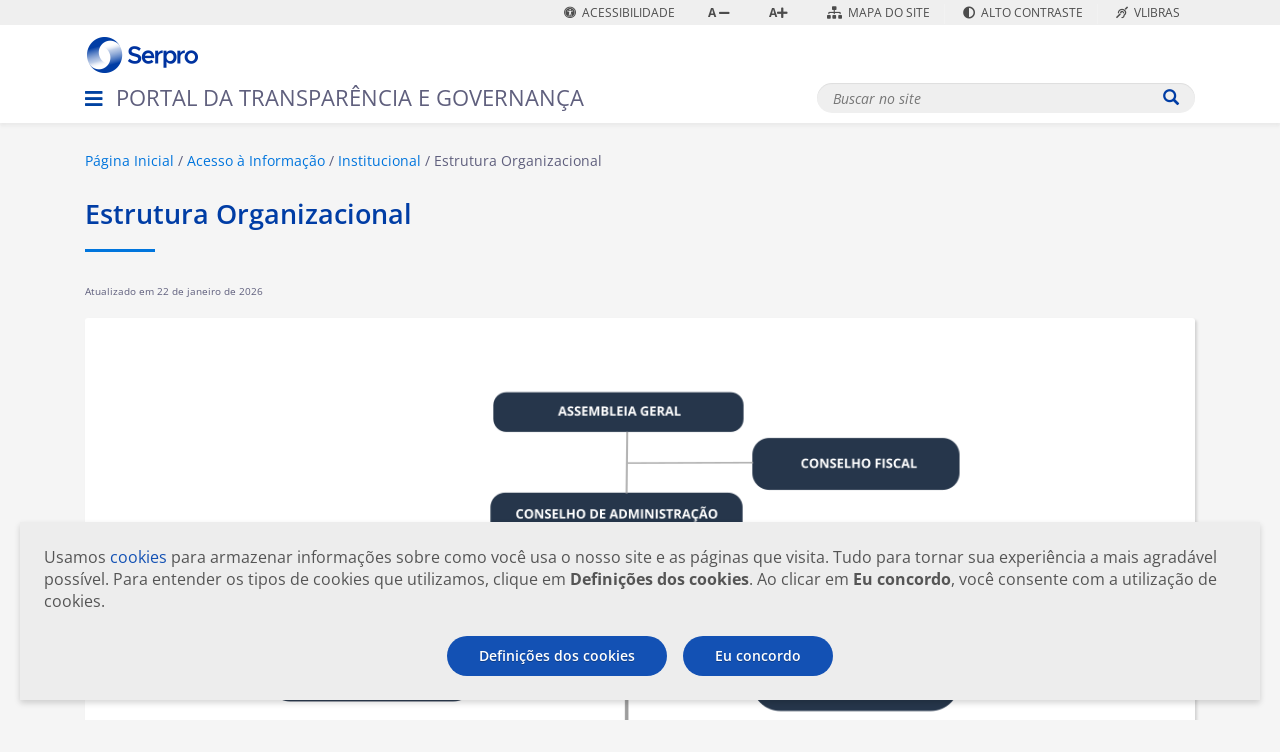

--- FILE ---
content_type: text/html;charset=utf-8
request_url: https://www.transparencia.serpro.gov.br/acesso-a-informacao/institucional/estrutura-organizacional
body_size: 9012
content:
<!DOCTYPE html>
<html xmlns="http://www.w3.org/1999/xhtml" lang="pt-br" xml:lang="pt-br">

<head><meta http-equiv="Content-Type" content="text/html; charset=UTF-8" />
  <title>Estrutura Organizacional — Portal da Transparência e Governança | Serpro</title>
  <link rel="shortcut icon" type="image/x-icon" href="/barceloneta-favicon.ico" />
  <link rel="apple-touch-icon" href="/barceloneta-apple-touch-icon.png" />
  <link rel="apple-touch-icon-precomposed" sizes="144x144" href="/barceloneta-apple-touch-icon-144x144-precomposed.png" />
  <link rel="apple-touch-icon-precomposed" sizes="114x114" href="/barceloneta-apple-touch-icon-114x114-precomposed.png" />
  <link rel="apple-touch-icon-precomposed" sizes="72x72" href="/barceloneta-apple-touch-icon-72x72-precomposed.png" />
  <link rel="apple-touch-icon-precomposed" sizes="57x57" href="/barceloneta-apple-touch-icon-57x57-precomposed.png" />
  <link rel="apple-touch-icon-precomposed" href="/barceloneta-apple-touch-icon-precomposed.png" />
  <link rel="stylesheet" href="https://use.fontawesome.com/releases/v5.7.2/css/all.css" integrity="sha384-fnmOCqbTlWIlj8LyTjo7mOUStjsKC4pOpQbqyi7RrhN7udi9RwhKkMHpvLbHG9Sr" crossorigin="anonymous" />
  <link href="https://fonts.googleapis.com/css?family=Open+Sans:300,400,600,700" rel="stylesheet" />

  

  <script src="https://cdnjs.cloudflare.com/ajax/libs/js-cookie/2.0.4/js.cookie.js" crossorigin="anonymous"></script>

  <link rel="stylesheet" href="https://stackpath.bootstrapcdn.com/bootstrap/4.3.1/css/bootstrap.min.css" integrity="sha384-ggOyR0iXCbMQv3Xipma34MD+dH/1fQ784/j6cY/iJTQUOhcWr7x9JvoRxT2MZw1T" crossorigin="anonymous" />
  <script src="https://code.jquery.com/jquery-3.3.1.slim.min.js" integrity="sha384-q8i/X+965DzO0rT7abK41JStQIAqVgRVzpbzo5smXKp4YfRvH+8abtTE1Pi6jizo" crossorigin="anonymous"></script>
  <script src="https://cdnjs.cloudflare.com/ajax/libs/popper.js/1.14.7/umd/popper.min.js" integrity="sha384-UO2eT0CpHqdSJQ6hJty5KVphtPhzWj9WO1clHTMGa3JDZwrnQq4sF86dIHNDz0W1" crossorigin="anonymous"></script>
  <script src="https://stackpath.bootstrapcdn.com/bootstrap/4.3.1/js/bootstrap.min.js" integrity="sha384-JjSmVgyd0p3pXB1rRibZUAYoIIy6OrQ6VrjIEaFf/nJGzIxFDsf4x0xIM+B07jRM" crossorigin="anonymous"></script>

  <link rel="icon" type="image/png" sizes="16x16" href="/++theme++serpro-theme/images/favico.png" />

<meta content="summary" name="twitter:card" /><meta content="Portal da Transparência e Governança | Serpro" property="og:site_name" /><meta content="Estrutura Organizacional" property="og:title" /><meta content="website" property="og:type" /><meta content="" property="og:description" /><meta content="https://www.transparencia.serpro.gov.br/acesso-a-informacao/institucional/estrutura-organizacional" property="og:url" /><meta content="https://www.transparencia.serpro.gov.br/logo.png" property="og:image" /><meta content="image/png" property="og:image:type" /><meta name="viewport" content="width=device-width, initial-scale=1.0" /><meta name="generator" content="Plone - http://plone.com" /><link rel="canonical" href="https://www.transparencia.serpro.gov.br/acesso-a-informacao/institucional/estrutura-organizacional" /><link rel="search" href="https://www.transparencia.serpro.gov.br/@@search" title="Buscar neste site" /><link rel="stylesheet" type="text/css" href="https://www.transparencia.serpro.gov.br/++plone++production/++unique++2025-06-12T09:10:32.491082/default.css" data-bundle="production" /><link rel="stylesheet" type="text/css" href="https://www.transparencia.serpro.gov.br/collective.js.jqueryui.custom.min.css?version=2025-06-12%2009%3A09%3A29.287549" data-bundle="jqueryui" /><link rel="stylesheet" type="text/css" href="https://www.transparencia.serpro.gov.br//++theme++serpro-theme/less/theme-compiled.css" data-bundle="diazo" /><script type="text/javascript">PORTAL_URL = 'https://www.transparencia.serpro.gov.br';</script><script type="text/javascript" src="https://www.transparencia.serpro.gov.br/++plone++production/++unique++2025-06-12T09:10:32.491082/default.js" data-bundle="production"></script><script type="text/javascript" src="https://www.transparencia.serpro.gov.br/++plone++lgpd.plugin/++unique++2025-06-12%2009%3A10%3A31.931584/lgpd-plugin-bundle.js" data-bundle="lgpd-plugin-bundle"></script><script type="text/javascript" src="https://www.transparencia.serpro.gov.br/++plone++serpro.transparencia/++unique++2025-06-12%2009%3A10%3A32.490709/serpro-transparencia-bundle-compiled.js" data-bundle="serpro-transparencia-bundle"></script><script type="text/javascript" src="https://www.transparencia.serpro.gov.br/collective.js.jqueryui.custom.min.js?version=2025-06-12%2009%3A09%3A29.287549" data-bundle="jqueryui"></script><script type="text/javascript">
        jQuery(function($){
            if (typeof($.datepicker) != "undefined"){
              $.datepicker.setDefaults(
                jQuery.extend($.datepicker.regional['pt-BR'],
                {dateFormat: 'dd/mm/yy'}));
            }
        });
        </script></head>

<body id="visual-portal-wrapper" class="frontend icons-on pat-markspeciallinks portaltype-templatetransparencia section-acesso-a-informacao site-transparenciaserpro subsection-institucional subsection-institucional-estrutura-organizacional template-template_transparencia thumbs-on userrole-anonymous viewpermission-view" dir="ltr" data-i18ncatalogurl="https://www.transparencia.serpro.gov.br/plonejsi18n" data-pat-markspeciallinks="{&quot;external_links_open_new_window&quot;: false, &quot;mark_special_links&quot;: true}" data-view-url="https://www.transparencia.serpro.gov.br/acesso-a-informacao/institucional/estrutura-organizacional" data-portal-url="https://www.transparencia.serpro.gov.br" data-pat-pickadate="{&quot;date&quot;: {&quot;selectYears&quot;: 20, &quot;formatSubmit&quot;: &quot;dd/mm/yyyy&quot;, &quot;format&quot;: &quot;dd/mm/yyyy&quot;, &quot;monthsFull&quot;: [ &quot;Janeiro&quot;, &quot;Fevereiro&quot;, &quot;Março&quot;, &quot;Abril&quot;, &quot;Maio&quot;, &quot;Junho&quot;, &quot;Julho&quot;, &quot;Agosto&quot;, &quot;Setembro&quot;, &quot;Outubro&quot;, &quot;Novembro&quot;, &quot;Dezembro&quot; ], &quot;monthsShort&quot;: [ &quot;jan&quot;, &quot;fev&quot;, &quot;mar&quot;, &quot;abr&quot;, &quot;mai&quot;, &quot;jun&quot;, &quot;jul&quot;, &quot;ago&quot;, &quot;set&quot;, &quot;out&quot;, &quot;nov&quot;, &quot;dez&quot; ], &quot;weekdaysShort&quot;: [ &quot;dom&quot;, &quot;seg&quot;, &quot;ter&quot;, &quot;qua&quot;, &quot;qui&quot;, &quot;sex&quot;, &quot;sab&quot; ], &quot;weekdaysFull&quot;: [ &quot;domingo&quot;, &quot;segunda-feira&quot;, &quot;terça-feira&quot;, &quot;quarta-feira&quot;, &quot;quinta-feira&quot;, &quot;sexta-feira&quot;, &quot;sabado&quot; ]}, &quot;time&quot;: {&quot;interval&quot;: 5 } }" data-base-url="https://www.transparencia.serpro.gov.br/acesso-a-informacao/institucional/estrutura-organizacional"><ul class="accessibility-links" role="navigation">
    <li><a href="#content" class="content">Ir para o conteúdo</a></li>
    <li><a href="#mainnavigation" class="menu">Ir para o menu de navegação</a></li>
    <li><a href="#portal-searchbox" class="search">Ir para a busca</a></li>
  </ul><div class="barra-superior">
    <div class="container">
      <ul>
        <li>
          <a href="/accessibility-info" id="acessibilidade" target="_blank">
            <i class="fas fa-universal-access"></i> <span>Acessibilidade</span>
          </a>
        </li>
        <li>
          <a id="fontsizeminus" href="#" text="Diminuir Fonte" aria-label="Diminuir Fonte">
            <span style="font-weight: bold;">A</span>
              <i class="fas fa-minus" style="margin-right: 6px;"></i>
            
            </a>
        </li>
        <li>
          <a id="fontsizeplus" href="#" aria-label="Aumentar Fonte">
            <span style="font-weight: bold;">A</span><i class="fas fa-plus" style="margin-right: 6px;"></i>
              
          </a>
        </li>
        <li>
          <a href="/sitemap" id="mapa-do-site">
            <i class="fas fa-sitemap"></i> <span>Mapa do site</span>
          </a>
        </li>
        <li>
          <a href="#" id="alto-contraste">
            <i class="fas fa-adjust"></i> <span>Alto contraste</span>
          </a>
        </li>
        <li>
          <a href="http://www.vlibras.gov.br/" id="vlibras" target="_blank">
            <i class="fas fa-deaf"></i> <span>Vlibras</span>
          </a>
        </li>

      </ul>
    </div>
  </div><div id="mainnavigation">
    <p class="hiddenStructure">Navegação</p>
    <div id="plone-navbar" class="main-menu">
    <div class="menu-wrapper">
      <div class="menu-header">
        <img width="120" src="++theme++serpro-theme/logo-serpro.png" alt="Serpro" aria-label="Serpro" />
        <a href="#" class="menu-close"><i class="fas fa-times"></i></a>
        <div class="menu-header-title">
          Portal da Transparência e <span>Governança</span>
        </div>
      </div>
      <ul class="nivel-1">
        
          
          
        
          <li>

            <a class="menu-item-title nivel-1-toggler" href="https://www.transparencia.serpro.gov.br/acesso-a-informacao" title="" id="n1-acesso-a-informacao">Acesso à Informação</a>

            <ul class="nivel-2">
              <li>
                <a class="menu-item-title nivel-2-toggler" href="https://www.transparencia.serpro.gov.br/acesso-a-informacao/institucional" id="Institucional">Institucional</a>
                <ul class="nivel-3">                  
                  
                    <li>
                      <a class="" href="https://www.transparencia.serpro.gov.br/acesso-a-informacao/institucional/estrutura-organizacional">Estrutura Organizacional</a>
                    </li>
                  
                    <li>
                      <a class="" href="https://www.transparencia.serpro.gov.br/acesso-a-informacao/institucional/competencias">Competências</a>
                    </li>
                  
                    <li>
                      <a class="" href="https://www.transparencia.serpro.gov.br/acesso-a-informacao/institucional/base-juridica">Base Jurídica</a>
                    </li>
                  
                    <li>
                      <a class="" href="https://www.transparencia.serpro.gov.br/acesso-a-informacao/institucional/quem-e-quem">Quem é quem</a>
                    </li>
                  
                    <li>
                      <a class="" href="https://www.transparencia.serpro.gov.br/acesso-a-informacao/institucional/enderecos">Endereços</a>
                    </li>
                  
                    <li>
                      <a class="" href="https://www.transparencia.serpro.gov.br/acesso-a-informacao/institucional/agenda-de-autoridades">Agenda de Autoridades</a>
                    </li>
                  
                    <li>
                      <a class="" href="https://www.transparencia.serpro.gov.br/acesso-a-informacao/institucional/calendario-de-reunioes">Calendário de Reuniões</a>
                    </li>
                  
                </ul>
              </li>
              <li>
                <a class="menu-item-title nivel-2-toggler" href="https://www.transparencia.serpro.gov.br/acesso-a-informacao/acoes-e-programas" id="Ações e Programas">Ações e Programas</a>
                <ul class="nivel-3">                  
                  
                    <li>
                      <a class="" href="https://www.transparencia.serpro.gov.br/acesso-a-informacao/acoes-e-programas/programas-do-serpro">Programas do Serpro</a>
                    </li>
                  
                    <li>
                      <a class="" href="https://www.transparencia.serpro.gov.br/acesso-a-informacao/acoes-e-programas/diversidade-e-inclusao">Programas de Diversidade e Inclusão</a>
                    </li>
                  
                    <li>
                      <a class="" href="https://www.transparencia.serpro.gov.br/acesso-a-informacao/acoes-e-programas/pcint">Programa Corporativo de Integridade do Serpro (PCINT)</a>
                    </li>
                  
                    <li>
                      <a class="" href="https://www.transparencia.serpro.gov.br/acesso-a-informacao/acoes-e-programas/pacto-empresarial-pela-integridade-e-contra-a-corrupcao">Pacto Empresarial pela Integridade e Contra a Corrupção</a>
                    </li>
                  
                    <li>
                      <a class="" href="https://www.transparencia.serpro.gov.br/acesso-a-informacao/acoes-e-programas/programas-que-resultem-em-renuncias-de-receitas">Programas que resultem em renúncias de receitas</a>
                    </li>
                  
                    <li>
                      <a class="" href="https://www.transparencia.serpro.gov.br/acesso-a-informacao/acoes-e-programas/programas-financiados-pelo-fundo-de-amparo-ao-trabalhador-fat">Programas financiados pelo Fundo de Amparo ao trabalhador – FAT</a>
                    </li>
                  
                    <li>
                      <a class="" href="https://www.transparencia.serpro.gov.br/acesso-a-informacao/acoes-e-programas/programas-educacionais-do-serpro">Programas Educacionais do Serpro</a>
                    </li>
                  
                    <li>
                      <a class="" href="https://www.transparencia.serpro.gov.br/acesso-a-informacao/acoes-e-programas/projetos-estrategicos">Projetos Estratégicos</a>
                    </li>
                  
                    <li>
                      <a class="" href="https://www.transparencia.serpro.gov.br/acesso-a-informacao/acoes-e-programas/planos">Planos</a>
                    </li>
                  
                    <li>
                      <a class="" href="https://www.transparencia.serpro.gov.br/acesso-a-informacao/acoes-e-programas/acoes">Ações</a>
                    </li>
                  
                    <li>
                      <a class="" href="https://www.transparencia.serpro.gov.br/acesso-a-informacao/acoes-e-programas/carta-de-servicos">Carta de Serviços</a>
                    </li>
                  
                </ul>
              </li>
              <li>
                <a class="menu-item-title nivel-2-toggler" href="https://www.transparencia.serpro.gov.br/acesso-a-informacao/participacao-social" id="Participação Social">Participação Social</a>
                <ul class="nivel-3">                  
                  
                    <li>
                      <a class="" href="https://www.transparencia.serpro.gov.br/acesso-a-informacao/participacao-social/ouvidoria">Ouvidoria</a>
                    </li>
                  
                    <li>
                      <a class="" href="https://www.transparencia.serpro.gov.br/acesso-a-informacao/participacao-social/audiencias-e-consultas-publicas">Audiências e Consultas Públicas</a>
                    </li>
                  
                    <li>
                      <a class="" href="https://www.transparencia.serpro.gov.br/acesso-a-informacao/participacao-social/conselhos-e-orgaos-colegiados-1">Conselhos e Órgãos Colegiados</a>
                    </li>
                  
                    <li>
                      <a class="" href="https://www.transparencia.serpro.gov.br/acesso-a-informacao/participacao-social/conferencias">Conferências</a>
                    </li>
                  
                    <li>
                      <a class="" href="https://www.transparencia.serpro.gov.br/acesso-a-informacao/participacao-social/acordos-de-cooperacao-tecnica">Acordos de Cooperação Técnica</a>
                    </li>
                  
                </ul>
              </li>
              <li>
                <a class="menu-item-title nivel-2-toggler" href="https://www.transparencia.serpro.gov.br/acesso-a-informacao/auditorias" id="Auditorias">Auditorias</a>
                <ul class="nivel-3">                  
                  
                    <li>
                      <a class="" href="https://www.transparencia.serpro.gov.br/acesso-a-informacao/auditorias/acordaos">Acórdãos</a>
                    </li>
                  
                    <li>
                      <a class="" href="https://www.transparencia.serpro.gov.br/acesso-a-informacao/auditorias/resultados-de-inspecoes-e-auditorias">Resultados de inspeções e auditorias</a>
                    </li>
                  
                    <li>
                      <a class="" href="https://www.transparencia.serpro.gov.br/acesso-a-informacao/auditorias/relatorios-anuais-de-atividades-de-auditoria-interna-raint">Relatórios Anuais de Atividades de Auditoria Interna (RAINT)</a>
                    </li>
                  
                    <li>
                      <a class="" href="https://www.transparencia.serpro.gov.br/acesso-a-informacao/auditorias/relatorios-anuais-do-comite-de-auditoria">Relatórios Anuais do Comitê de Auditoria</a>
                    </li>
                  
                    <li>
                      <a class="" href="https://www.transparencia.serpro.gov.br/acesso-a-informacao/auditorias/planos-anuais-de-atividades-de-auditoria-interna-paint">Planos Anuais de Atividades de Auditoria Interna (PAINT)</a>
                    </li>
                  
                </ul>
              </li>
              <li>
                <a class="menu-item-title no-children" href="https://www.transparencia.serpro.gov.br/acesso-a-informacao/convenios-e-transferencias" id="Convênios e Transferências">Convênios e Transferências</a>
                
              </li>
              <li>
                <a class="menu-item-title nivel-2-toggler" href="https://www.transparencia.serpro.gov.br/acesso-a-informacao/receitas-e-despesas" id="Receitas e Despesas">Receitas e Despesas</a>
                <ul class="nivel-3">                  
                  
                    <li>
                      <a class="" href="https://www.transparencia.serpro.gov.br/acesso-a-informacao/receitas-e-despesas/receitas">Receitas</a>
                    </li>
                  
                    <li>
                      <a class="" href="https://www.transparencia.serpro.gov.br/acesso-a-informacao/receitas-e-despesas/despesas">Despesas</a>
                    </li>
                  
                    <li>
                      <a class="" href="https://www.transparencia.serpro.gov.br/acesso-a-informacao/receitas-e-despesas/arquivos-receitas-e-despesas">Arquivos Receitas e Despesas</a>
                    </li>
                  
                    <li>
                      <a class="" href="https://www.transparencia.serpro.gov.br/acesso-a-informacao/receitas-e-despesas/diarias-e-passagens">Diárias e Passagens</a>
                    </li>
                  
                    <li>
                      <a class="" href="https://www.transparencia.serpro.gov.br/acesso-a-informacao/receitas-e-despesas/despesas-com-pessoal">Despesas com Pessoal</a>
                    </li>
                  
                    <li>
                      <a class="" href="https://www.transparencia.serpro.gov.br/acesso-a-informacao/receitas-e-despesas/beneficios">Benefícios</a>
                    </li>
                  
                    <li>
                      <a class="" href="https://www.transparencia.serpro.gov.br/acesso-a-informacao/receitas-e-despesas/imagens-comuns">Imagens Comuns</a>
                    </li>
                  
                </ul>
              </li>
              <li>
                <a class="menu-item-title nivel-2-toggler" href="https://www.transparencia.serpro.gov.br/acesso-a-informacao/licitacoes-e-contratos" id="Licitações e Contratos">Licitações e Contratos</a>
                <ul class="nivel-3">                  
                  
                    <li>
                      <a class="" href="https://www.transparencia.serpro.gov.br/acesso-a-informacao/licitacoes-e-contratos/licitacoes">Licitações</a>
                    </li>
                  
                    <li>
                      <a class="" href="https://www.transparencia.serpro.gov.br/acesso-a-informacao/licitacoes-e-contratos/contratacoes">Contratações</a>
                    </li>
                  
                    <li>
                      <a class="" href="https://www.transparencia.serpro.gov.br/acesso-a-informacao/licitacoes-e-contratos/contratos">Contratos</a>
                    </li>
                  
                    <li>
                      <a class="" href="https://www.transparencia.serpro.gov.br/acesso-a-informacao/licitacoes-e-contratos/atas-de-registro-de-preco">Atas de registro de preço</a>
                    </li>
                  
                    <li>
                      <a class="" href="https://www.transparencia.serpro.gov.br/acesso-a-informacao/licitacoes-e-contratos/consultas-publicas">Consultas Públicas</a>
                    </li>
                  
                    <li>
                      <a class="" href="https://www.transparencia.serpro.gov.br/acesso-a-informacao/licitacoes-e-contratos/documentos">Documentos</a>
                    </li>
                  
                    <li>
                      <a class="" href="https://www.transparencia.serpro.gov.br/acesso-a-informacao/licitacoes-e-contratos/convocacao-para-alienacao">Convocação para Alienação</a>
                    </li>
                  
                    <li>
                      <a class="" href="https://www.transparencia.serpro.gov.br/acesso-a-informacao/licitacoes-e-contratos/desfazimento-de-bens-moveis">Desfazimento de Bens Móveis</a>
                    </li>
                  
                    <li>
                      <a class="" href="https://www.transparencia.serpro.gov.br/acesso-a-informacao/licitacoes-e-contratos/plano-de-contratacoes-anual">Plano de Contratações Anual</a>
                    </li>
                  
                    <li>
                      <a class="" href="https://www.transparencia.serpro.gov.br/acesso-a-informacao/licitacoes-e-contratos/venda-de-imovel">Venda de Imóvel</a>
                    </li>
                  
                    <li>
                      <a class="" href="https://www.transparencia.serpro.gov.br/acesso-a-informacao/licitacoes-e-contratos/painel">Painel de execução  de contratos</a>
                    </li>
                  
                </ul>
              </li>
              <li>
                <a class="menu-item-title nivel-2-toggler" href="https://www.transparencia.serpro.gov.br/acesso-a-informacao/servidores" id="Servidores">Servidores</a>
                <ul class="nivel-3">                  
                  
                    <li>
                      <a class="" href="https://www.transparencia.serpro.gov.br/acesso-a-informacao/servidores/relacao-de-agentes-publicos">Empregados, Dirigentes e Conselheiros</a>
                    </li>
                  
                    <li>
                      <a class="" href="https://www.transparencia.serpro.gov.br/acesso-a-informacao/servidores/concurso-publico">Concurso Público</a>
                    </li>
                  
                    <li>
                      <a class="" href="https://www.transparencia.serpro.gov.br/acesso-a-informacao/servidores/terceirizados">Terceirizados</a>
                    </li>
                  
                    <li>
                      <a class="" href="https://www.transparencia.serpro.gov.br/acesso-a-informacao/servidores/carreiras">Carreiras</a>
                    </li>
                  
                    <li>
                      <a class="" href="https://www.transparencia.serpro.gov.br/acesso-a-informacao/servidores/plano-de-saude">Plano de Saúde</a>
                    </li>
                  
                    <li>
                      <a class="" href="https://www.transparencia.serpro.gov.br/acesso-a-informacao/servidores/estagio-no-serpro">Estágio</a>
                    </li>
                  
                    <li>
                      <a class="" href="https://www.transparencia.serpro.gov.br/acesso-a-informacao/servidores/acoes-de-preparacao-para-aposentadoria">Ações de Preparação para Aposentadoria</a>
                    </li>
                  
                    <li>
                      <a class="" href="https://www.transparencia.serpro.gov.br/acesso-a-informacao/servidores/acordo-coletivo-de-trabalho-act">Acordo Coletivo de Trabalho (ACT)</a>
                    </li>
                  
                    <li>
                      <a class="" href="https://www.transparencia.serpro.gov.br/acesso-a-informacao/servidores/quadro-de-pessoal">Quadro de Pessoal e Remuneração</a>
                    </li>
                  
                    <li>
                      <a class="" href="https://www.transparencia.serpro.gov.br/acesso-a-informacao/servidores/imagens-comuns">Imagens Comuns</a>
                    </li>
                  
                    <li>
                      <a class="" href="https://www.transparencia.serpro.gov.br/acesso-a-informacao/servidores/quadro-de-pessoal-e-remuneracao">Quadro de Pessoal e Remuneração</a>
                    </li>
                  
                    <li>
                      <a class="" href="https://www.transparencia.serpro.gov.br/acesso-a-informacao/servidores/relatorio-de-transparencia-salarial-e-de-criterios-remuneratorios-lei-14-611-2023">Relatório de Transparência Salarial e de Critérios Remuneratórios - Lei 14.611/2023</a>
                    </li>
                  
                    <li>
                      <a class="" href="https://www.transparencia.serpro.gov.br/acesso-a-informacao/servidores/programa-de-participacao-nos-lucros-ou-resultados-pplr">Programa de Participação nos Lucros ou Resultados (PPLR)</a>
                    </li>
                  
                </ul>
              </li>
              <li>
                <a class="menu-item-title no-children" href="https://www.transparencia.serpro.gov.br/acesso-a-informacao/informacoes-classificadas" id="Informações Classificadas">Informações Classificadas</a>
                
              </li>
              <li>
                <a class="menu-item-title no-children" href="https://www.transparencia.serpro.gov.br/acesso-a-informacao/sic" id="Serviço de Informação ao Cidadão - SIC">Serviço de Informação ao Cidadão - SIC</a>
                
              </li>
              <li>
                <a class="menu-item-title no-children" href="https://www.transparencia.serpro.gov.br/acesso-a-informacao/perguntas-frequentes" id="Perguntas Frequentes">Perguntas Frequentes</a>
                
              </li>
              <li>
                <a class="menu-item-title nivel-2-toggler" href="https://www.transparencia.serpro.gov.br/acesso-a-informacao/dados-abertos" id="Dados Abertos">Dados Abertos</a>
                <ul class="nivel-3">                  
                  
                    <li>
                      <a class="" href="https://www.transparencia.serpro.gov.br/acesso-a-informacao/dados-abertos/imagens-comuns">Imagens Comuns</a>
                    </li>
                  
                </ul>
              </li>
              <li>
                <a class="menu-item-title no-children" href="https://www.transparencia.serpro.gov.br/acesso-a-informacao/sancoes" id="Sanções Administrativas">Sanções Administrativas</a>
                
              </li>
              <li>
                <a class="menu-item-title nivel-2-toggler" href="https://www.transparencia.serpro.gov.br/acesso-a-informacao/atas-de-reuniao" id="Atas de Reunião">Atas de Reunião</a>
                <ul class="nivel-3">                  
                  
                    <li>
                      <a class="" href="https://www.transparencia.serpro.gov.br/acesso-a-informacao/atas-de-reuniao/atas-2020">Atas 2020</a>
                    </li>
                  
                    <li>
                      <a class="" href="https://www.transparencia.serpro.gov.br/acesso-a-informacao/atas-de-reuniao/atas-2019">Atas 2019</a>
                    </li>
                  
                    <li>
                      <a class="" href="https://www.transparencia.serpro.gov.br/acesso-a-informacao/atas-de-reuniao/atas-2018">Atas 2018</a>
                    </li>
                  
                    <li>
                      <a class="" href="https://www.transparencia.serpro.gov.br/acesso-a-informacao/atas-de-reuniao/atas-2017">Atas 2017</a>
                    </li>
                  
                    <li>
                      <a class="" href="https://www.transparencia.serpro.gov.br/acesso-a-informacao/atas-de-reuniao/atas-2021">Atas 2021</a>
                    </li>
                  
                    <li>
                      <a class="" href="https://www.transparencia.serpro.gov.br/acesso-a-informacao/atas-de-reuniao/atas-2022">Atas 2022</a>
                    </li>
                  
                    <li>
                      <a class="" href="https://www.transparencia.serpro.gov.br/acesso-a-informacao/atas-de-reuniao/atas-2023">Atas 2023</a>
                    </li>
                  
                    <li>
                      <a class="" href="https://www.transparencia.serpro.gov.br/acesso-a-informacao/atas-de-reuniao/atas-2024">Atas 2024</a>
                    </li>
                  
                    <li>
                      <a class="" href="https://www.transparencia.serpro.gov.br/acesso-a-informacao/atas-de-reuniao/atas-2025">Atas 2025</a>
                    </li>
                  
                    <li>
                      <a class="" href="https://www.transparencia.serpro.gov.br/acesso-a-informacao/atas-de-reuniao/atas-2026">Atas 2026</a>
                    </li>
                  
                </ul>
              </li>
              <li>
                <a class="menu-item-title nivel-2-toggler" href="https://www.transparencia.serpro.gov.br/acesso-a-informacao/patrocinios" id="Patrocínio a eventos">Patrocínio a eventos</a>
                <ul class="nivel-3">                  
                  
                    <li>
                      <a class="" href="https://www.transparencia.serpro.gov.br/acesso-a-informacao/patrocinios/eventos-2020">Eventos 2020</a>
                    </li>
                  
                    <li>
                      <a class="" href="https://www.transparencia.serpro.gov.br/acesso-a-informacao/patrocinios/eventos-2021">Eventos 2021</a>
                    </li>
                  
                    <li>
                      <a class="" href="https://www.transparencia.serpro.gov.br/acesso-a-informacao/patrocinios/eventos-2022">Eventos 2022</a>
                    </li>
                  
                    <li>
                      <a class="" href="https://www.transparencia.serpro.gov.br/acesso-a-informacao/patrocinios/eventos-2023">Eventos 2023</a>
                    </li>
                  
                    <li>
                      <a class="" href="https://www.transparencia.serpro.gov.br/acesso-a-informacao/patrocinios/eventos-2024">Eventos 2024</a>
                    </li>
                  
                    <li>
                      <a class="" href="https://www.transparencia.serpro.gov.br/acesso-a-informacao/patrocinios/eventos-2025">Eventos 2025</a>
                    </li>
                  
                    <li>
                      <a class="" href="https://www.transparencia.serpro.gov.br/acesso-a-informacao/patrocinios/eventos-2026">Eventos 2026</a>
                    </li>
                  
                    <li>
                      <a class="" href="https://www.transparencia.serpro.gov.br/acesso-a-informacao/patrocinios/patrocinios-sociais-culturais-e-esportivos-2025">Patrocínios sociais, culturais e esportivos 2025</a>
                    </li>
                  
                    <li>
                      <a class="" href="https://www.transparencia.serpro.gov.br/acesso-a-informacao/patrocinios/patrocinios-sociais-culturais-e-esportivos-2026">Patrocínios sociais, culturais e esportivos 2026</a>
                    </li>
                  
                </ul>
              </li>
              <li>
                <a class="menu-item-title nivel-2-toggler" href="https://www.transparencia.serpro.gov.br/acesso-a-informacao/contas-anuais" id="Contas Anuais">Contas Anuais</a>
                <ul class="nivel-3">                  
                  
                    <li>
                      <a class="" href="https://www.transparencia.serpro.gov.br/acesso-a-informacao/contas-anuais/2022">2022</a>
                    </li>
                  
                    <li>
                      <a class="" href="https://www.transparencia.serpro.gov.br/acesso-a-informacao/contas-anuais/2021">2021</a>
                    </li>
                  
                    <li>
                      <a class="" href="https://www.transparencia.serpro.gov.br/acesso-a-informacao/contas-anuais/2023">2023</a>
                    </li>
                  
                    <li>
                      <a class="" href="https://www.transparencia.serpro.gov.br/acesso-a-informacao/contas-anuais/2024">2024</a>
                    </li>
                  
                </ul>
              </li>
              <li>
                <a class="menu-item-title nivel-2-toggler" href="https://www.transparencia.serpro.gov.br/acesso-a-informacao/demonstracoes-financeiras" id="Demonstrações Financeiras">Demonstrações Financeiras</a>
                <ul class="nivel-3">                  
                  
                    <li>
                      <a class="" href="https://www.transparencia.serpro.gov.br/acesso-a-informacao/demonstracoes-financeiras/2020">2020</a>
                    </li>
                  
                    <li>
                      <a class="" href="https://www.transparencia.serpro.gov.br/acesso-a-informacao/demonstracoes-financeiras/2019">2019</a>
                    </li>
                  
                    <li>
                      <a class="" href="https://www.transparencia.serpro.gov.br/acesso-a-informacao/demonstracoes-financeiras/2018">2018</a>
                    </li>
                  
                    <li>
                      <a class="" href="https://www.transparencia.serpro.gov.br/acesso-a-informacao/demonstracoes-financeiras/2017">2017</a>
                    </li>
                  
                    <li>
                      <a class="" href="https://www.transparencia.serpro.gov.br/acesso-a-informacao/demonstracoes-financeiras/2016">2016</a>
                    </li>
                  
                    <li>
                      <a class="" href="https://www.transparencia.serpro.gov.br/acesso-a-informacao/demonstracoes-financeiras/2021-2">2021</a>
                    </li>
                  
                    <li>
                      <a class="" href="https://www.transparencia.serpro.gov.br/acesso-a-informacao/demonstracoes-financeiras/2022">2022</a>
                    </li>
                  
                    <li>
                      <a class="" href="https://www.transparencia.serpro.gov.br/acesso-a-informacao/demonstracoes-financeiras/2023">2023</a>
                    </li>
                  
                    <li>
                      <a class="" href="https://www.transparencia.serpro.gov.br/acesso-a-informacao/demonstracoes-financeiras/2024">2024</a>
                    </li>
                  
                    <li>
                      <a class="" href="https://www.transparencia.serpro.gov.br/acesso-a-informacao/demonstracoes-financeiras/2025">2025</a>
                    </li>
                  
                </ul>
              </li>
              <li>
                <a class="menu-item-title nivel-2-toggler" href="https://www.transparencia.serpro.gov.br/acesso-a-informacao/prestacao-de-contas" id="Prestação de Contas">Prestação de Contas</a>
                <ul class="nivel-3">                  
                  
                    <li>
                      <a class="" href="https://www.transparencia.serpro.gov.br/acesso-a-informacao/prestacao-de-contas/rol-de-responsaveis">Rol de Responsáveis</a>
                    </li>
                  
                    <li>
                      <a class="" href="https://www.transparencia.serpro.gov.br/acesso-a-informacao/prestacao-de-contas/relatorio-integrado">Relatório Integrado</a>
                    </li>
                  
                </ul>
              </li>
              <li>
                <a class="menu-item-title no-children" href="https://www.transparencia.serpro.gov.br/acesso-a-informacao/publicidade" id="Publicidade">Publicidade</a>
                
              </li>
              <li>
                <a class="menu-item-title no-children" href="https://www.transparencia.serpro.gov.br/acesso-a-informacao/privacidade-digital-do-cidadao" id="Privacidade Digital do Cidadão">Privacidade Digital do Cidadão</a>
                
              </li>
            </ul>
          </li>
          
        
          <li>

            <a class="menu-item-title nivel-1-toggler" href="https://www.transparencia.serpro.gov.br/governanca" title="" id="n1-governanca">Governança</a>

            <ul class="nivel-2">
              <li>
                <a class="menu-item-title nivel-2-toggler" href="https://www.transparencia.serpro.gov.br/governanca/governanca-corporativa" id="Governança Corporativa">Governança Corporativa</a>
                <ul class="nivel-3">                  
                  
                    <li>
                      <a class="" href="https://www.transparencia.serpro.gov.br/governanca/governanca-corporativa/modelo-de-governanca">Modelo de Governança</a>
                    </li>
                  
                    <li>
                      <a class="" href="https://www.transparencia.serpro.gov.br/governanca/governanca-corporativa/indicadores-corporativos">Indicadores Corporativos</a>
                    </li>
                  
                    <li>
                      <a class="" href="https://www.transparencia.serpro.gov.br/governanca/governanca-corporativa/maturidade-em-governanca">Maturidade em Governança</a>
                    </li>
                  
                    <li>
                      <a class="" href="https://www.transparencia.serpro.gov.br/governanca/governanca-corporativa/gestao-de-riscos">Gestão de Riscos e Controles</a>
                    </li>
                  
                    <li>
                      <a class="" href="https://www.transparencia.serpro.gov.br/governanca/governanca-corporativa/processos-seletivos">Processos Seletivos</a>
                    </li>
                  
                    <li>
                      <a class="" href="https://www.transparencia.serpro.gov.br/governanca/governanca-corporativa/auditoria-interna">Auditoria Interna</a>
                    </li>
                  
                    <li>
                      <a class="" href="https://www.transparencia.serpro.gov.br/governanca/governanca-corporativa/materialidade">Materialidade</a>
                    </li>
                  
                </ul>
              </li>
              <li>
                <a class="menu-item-title no-children" href="https://www.transparencia.serpro.gov.br/governanca/estrategia-institucional" id="Estratégia Institucional">Estratégia Institucional</a>
                
              </li>
              <li>
                <a class="menu-item-title no-children" href="https://www.transparencia.serpro.gov.br/governanca/governanca-de-ti" id="Governança de TI">Governança de TI</a>
                
              </li>
            </ul>
          </li>
          
        
          <li>

            <a class="menu-item-title nivel-1-toggler" href="https://www.transparencia.serpro.gov.br/etica-e-integridade" title="" id="n1-etica-e-integridade">Ética e Integridade</a>

            <ul class="nivel-2">
              <li>
                <a class="menu-item-title no-children" href="https://www.transparencia.serpro.gov.br/etica-e-integridade/integridade" id="Integridade">Integridade</a>
                
              </li>
              <li>
                <a class="menu-item-title nivel-2-toggler" href="https://www.transparencia.serpro.gov.br/etica-e-integridade/ouvidoria" id="Ouvidoria">Ouvidoria</a>
                <ul class="nivel-3">                  
                  
                    <li>
                      <a class="" href="https://www.transparencia.serpro.gov.br/etica-e-integridade/ouvidoria/quem-somos">Quem somos</a>
                    </li>
                  
                    <li>
                      <a class="" href="https://www.transparencia.serpro.gov.br/etica-e-integridade/ouvidoria/canais-de-atendimento">Canais de atendimento</a>
                    </li>
                  
                    <li>
                      <a class="" href="https://www.transparencia.serpro.gov.br/etica-e-integridade/ouvidoria/fale-com-a-ouvidoria">Fale com a Ouvidoria</a>
                    </li>
                  
                    <li>
                      <a class="" href="https://www.transparencia.serpro.gov.br/etica-e-integridade/ouvidoria/controle-e-participacao-social">Controle e participação social</a>
                    </li>
                  
                    <li>
                      <a class="" href="https://www.transparencia.serpro.gov.br/etica-e-integridade/ouvidoria/canal-de-denuncia">Canal de Denúncia</a>
                    </li>
                  
                    <li>
                      <a class="" href="https://www.transparencia.serpro.gov.br/etica-e-integridade/ouvidoria/normas-e-gestao">Gestão</a>
                    </li>
                  
                    <li>
                      <a class="" href="https://www.transparencia.serpro.gov.br/etica-e-integridade/ouvidoria/resultados-da-ouvidoria">Resultados da Ouvidoria</a>
                    </li>
                  
                </ul>
              </li>
              <li>
                <a class="menu-item-title nivel-2-toggler" href="https://www.transparencia.serpro.gov.br/etica-e-integridade/corregedoria" id="Corregedoria">Corregedoria</a>
                <ul class="nivel-3">                  
                  
                    <li>
                      <a class="" href="https://www.transparencia.serpro.gov.br/etica-e-integridade/corregedoria/paineis">Paineis</a>
                    </li>
                  
                    <li>
                      <a class="" href="https://www.transparencia.serpro.gov.br/etica-e-integridade/corregedoria/normas">Normas</a>
                    </li>
                  
                    <li>
                      <a class="" href="https://www.transparencia.serpro.gov.br/etica-e-integridade/corregedoria/handbook">Handbook</a>
                    </li>
                  
                    <li>
                      <a class="" href="https://www.transparencia.serpro.gov.br/etica-e-integridade/corregedoria/relatorios">Relatórios</a>
                    </li>
                  
                    <li>
                      <a class="" href="https://www.transparencia.serpro.gov.br/etica-e-integridade/corregedoria/fluxogramas">Fluxogramas</a>
                    </li>
                  
                    <li>
                      <a class="" href="https://www.transparencia.serpro.gov.br/etica-e-integridade/corregedoria/serie-historica">Série Histórica</a>
                    </li>
                  
                    <li>
                      <a class="" href="https://www.transparencia.serpro.gov.br/etica-e-integridade/corregedoria/processo-administrativo-de-responsabilizacao-par">Processo Administrativo de Responsabilização  (PAR)</a>
                    </li>
                  
                </ul>
              </li>
              <li>
                <a class="menu-item-title nivel-2-toggler" href="https://www.transparencia.serpro.gov.br/etica-e-integridade/due-diligence-de-integridade" id="Due Diligence de Integridade">Due Diligence de Integridade</a>
                <ul class="nivel-3">                  
                  
                    <li>
                      <a class="" href="https://www.transparencia.serpro.gov.br/etica-e-integridade/due-diligence-de-integridade/due-diligence-de-integridade-serie-historica">Due Diligence de Integridade - Série Histórica</a>
                    </li>
                  
                </ul>
              </li>
              <li>
                <a class="menu-item-title nivel-2-toggler" href="https://www.transparencia.serpro.gov.br/etica-e-integridade/prevencao-enfrentamento-assedio-discriminacao" id="Prevenção e Enfrentamento ao Assédio e à Discriminação">Prevenção e Enfrentamento ao Assédio e à Discriminação</a>
                <ul class="nivel-3">                  
                  
                    <li>
                      <a class="" href="https://www.transparencia.serpro.gov.br/etica-e-integridade/prevencao-enfrentamento-assedio-discriminacao/o-programa">O programa</a>
                    </li>
                  
                    <li>
                      <a class="" href="https://www.transparencia.serpro.gov.br/etica-e-integridade/prevencao-enfrentamento-assedio-discriminacao/como-identificar-o-assedio-e-a-discriminacao">Como identificar o assédio e a discriminação?</a>
                    </li>
                  
                    <li>
                      <a class="" href="https://www.transparencia.serpro.gov.br/etica-e-integridade/prevencao-enfrentamento-assedio-discriminacao/rede-de-acolhimento">Rede de acolhimento</a>
                    </li>
                  
                    <li>
                      <a class="" href="https://www.transparencia.serpro.gov.br/etica-e-integridade/prevencao-enfrentamento-assedio-discriminacao/carta-compromisso-aqui-nao">Carta de Compromisso: #AquiNão</a>
                    </li>
                  
                    <li>
                      <a class="" href="https://www.transparencia.serpro.gov.br/etica-e-integridade/prevencao-enfrentamento-assedio-discriminacao/campanhas">Campanhas</a>
                    </li>
                  
                    <li>
                      <a class="" href="https://www.transparencia.serpro.gov.br/etica-e-integridade/prevencao-enfrentamento-assedio-discriminacao/documentos-e-legislacoes">Documentos e legislações</a>
                    </li>
                  
                </ul>
              </li>
            </ul>
          </li>
          
        
      </ul>
      <div class="menu-footer">
        Siga-nos nas redes

        <div class="redes-sociais">
          <a href="http://facebook.com/SerproBrasil"><i class="fab fa-facebook-f"></i></a>
          <a href="https://twitter.com/serpro"><i class="fab fa-twitter"></i></a>
          <a href="https://www.instagram.com/serprobrasil/"><i class="fab fa-instagram"></i></a>
          <a href="https://www.linkedin.com/company/serpro"><i class="fab fa-linkedin"></i></a>
        </div>
      </div>
    </div>

  </div>
  </div><div id="menu-curtain" class="menu-curtain"></div><section id="portal-toolbar">
  </section><div class="outer-wrapper">
    <header id="content-header" role="banner">
      <div class="container">
        <div id="portal-top">
          <div class="logo-serpro">
            <a href="https://www.serpro.gov.br">
              <img src="/++theme++serpro-theme/logo-serpro.png" alt="Serpro" title="Serpro" aria-label="Serpro" />
            </a>
          </div>
          <div class="logo-container">
            <a href="#" id="menu-toggle" class="menu-toggle"><i class="fas fa-bars"></i></a>
            <a href="https://www.transparencia.serpro.gov.br" id="portal-logo" title="Portal da Transparência e Governança do Serpro">Portal da Transparência e Governança</a>
          </div>
          <a href="#" id="search-toggle" data-toggle="collapse" data-target="#portal-searchbox" aria-label="Busca">
            <i class="glyphicon glyphicon-search"></i>
          </a>
          <div id="portal-searchbox" class="collapse">
            

    <form id="searchGadget_form" action="https://www.transparencia.serpro.gov.br/@@search" role="search" data-pat-livesearch="ajaxUrl:https://www.transparencia.serpro.gov.br/@@ajax-search" class="pat-livesearch">

        <div class="LSBox">
        <label class="hiddenStructure" for="searchGadget">Busca</label>
             
        
             
        <input name="SearchableText" type="text" size="18" id="searchGadget" title="Buscar no site" placeholder="Buscar no site" class="searchField" />

        

         </div>
    </form>

    <div id="portal-advanced-search" class="hiddenStructure">
        <a href="https://www.transparencia.serpro.gov.br/@@search">Busca Avançada…</a>
    </div>


            <a href="#" id="search-close" data-toggle="collapse" data-target="#portal-searchbox">
              <i class="glyphicon glyphicon-remove"></i>
            </a>
          </div>
        </div>
        
      </div>
    </header>

    <div id="above-content-wrapper">
      <div id="viewlet-above-content"><nav id="portal-breadcrumbs" class="plone-breadcrumb">
  <div class="container">
    <span id="breadcrumbs-you-are-here" class="hiddenStructure">Você está aqui:</span>
    <ol aria-labelledby="breadcrumbs-you-are-here">
      <li id="breadcrumbs-home">
        <a href="https://www.transparencia.serpro.gov.br">Página Inicial</a>
      </li>
      <li id="breadcrumbs-1">
        
          <a href="https://www.transparencia.serpro.gov.br/acesso-a-informacao">Acesso à Informação</a>
          
        
      </li>
      <li id="breadcrumbs-2">
        
          <a href="https://www.transparencia.serpro.gov.br/acesso-a-informacao/institucional">Institucional</a>
          
        
      </li>
      <li id="breadcrumbs-3">
        
          
          <span id="breadcrumbs-current">Estrutura Organizacional</span>
        
      </li>
    </ol>
  </div>
</nav>
</div>
    </div>
    <div class="container">
      <div class="row">
        <aside id="global_statusmessage">
      

      <div>
      </div>
    </aside>
      </div>
      
    <h1 class="documentFirstHeading">Estrutura Organizacional</h1>
  
    <div class="documentByLine" id="plone-document-byline">

  

  <span class="documentModified">
    <span>Atualizado em</span>
    <span property="rnews:dateModified">22 de janeiro de 2026</span>
  </span>
  
</div>
  <main id="main-container" class="row row-offcanvas row-offcanvas-right" role="main">
        <div id="column1-container">
        </div>
        

    

    <div class="col-xs-12 col-sm-12">
      <!-- <p class="pull-right visible-xs">
        <button type="button" class="btn btn-primary btn-xs" data-toggle="offcanvas">Toggle nav</button>
      </p> -->
      <div class="row">
        <div class="col-xs-12 col-sm-12">
          <article id="content">

          

          <header>
            <div id="viewlet-above-content-title"><span id="social-tags-body" style="display: none" itemscope="" itemtype="http://schema.org/WebPage">
  <span itemprop="name">Estrutura Organizacional</span>
  <span itemprop="description"></span>
  <span itemprop="url">https://www.transparencia.serpro.gov.br/acesso-a-informacao/institucional/estrutura-organizacional</span>
  <span itemprop="image">https://www.transparencia.serpro.gov.br/logo.png</span>
</span>
</div>
            
                
            
            <div id="viewlet-below-content-title"></div>

            
                
            
          </header>

          <div id="viewlet-above-content-body"></div>
          <div id="content-core">
            



      <div id="parent-fieldname-text">
        <section>
          <article>
            <p><a href="https://www.transparencia.serpro.gov.br/acesso-a-informacao/institucional/quem-e-quem" class="internal-link"><img src="https://www.transparencia.serpro.gov.br/acesso-a-informacao/institucional/estrutura-organizacional/organograma-22-01-2026-2.png" style="display: block; margin-left: auto; margin-right: auto;" title="Organograma 22 01 2026.png" alt="Organograma 22 01 2026.png" class="image-inline" /></a></p>
          </article>
          <article>
            
          </article>

          

          

          

        </section>
      </div>

    
          </div>
          <div id="viewlet-below-content-body">



    <div class="visualClear"><!-- --></div>

    <div class="documentActions">
        

        

    </div>

</div>

          
        </article>
        </div>
      </div>
      <footer class="row">
        <div class="col-xs-12 col-sm-12">
          <div id="viewlet-below-content">




</div>
        </div>
      </footer>
    </div>
  
        <div id="column2-container">
        </div>
      </main>
      <!--/row-->
      <div id="toTop">
        <a href="#">
          <i class="fas fa-chevron-up"></i>
          <span class="sr-only">Ir para o topo</span>
        </a>
      </div>
    </div>
    <!--/container-->
  </div><!--/outer-wrapper --><footer id="portal-footer-wrapper" role="contentinfo"><div class="links">
      <div class="container">
        <a href="https://www.serpro.gov.br" class="serpro">
          <img src="/++theme++serpro-theme/images/PortalTransparencia-assinatura-marcaSerpro3.png" alt="Serpro" title="Serpro" aria-label="Serpro" /></a><a href="https://www.gov.br/fazenda" class="ministerio"><img src="/++theme++serpro-theme/images/PortalTransparencia-assinatura-MF3.png" alt="Ministério da Fazenda" title="Ministério da Fazenda" aria-label="Ministério da Fazenda" class="logo-ministerio" /></a><a href="http://www.gov.br/" class="governo"><img src="/++theme++serpro-theme/images/PortalTransparencia-assinatura-GovFederal3.png" alt="Governo Federal" title="Governo Federal" aria-label="Governo Federal" /></a>
        <a href="http://www.acessoainformacao.gov.br/" class="acesso-informacao">
          <img src="/++theme++serpro-theme/acesso-informacao.png" alt="Acesso à Informação" title="Acesso à Informação" aria-label="Acesso à Informação" /></a>
      </div>
    </div></footer><script type="text/javascript">
    $(function () {
      $(window).scroll(function () {
        if ($(this).scrollTop() > 100) {
          $('#toTop').fadeIn();
        } else {
          $('#toTop').fadeOut();
        }
      });

      $('#toTop').click(function () {
        $.scrollTo(0, 300);
        return false;
      });

      $('#alto-contraste').click(function (e) {
        if (Cookies.get('contrast') === null) {
          Cookies.set('contrast', 'on');
          $('body').addClass('contraste');
          e.preventDefault();
          return false;
        } else {
          if (Cookies.get('contrast') == 'on') {
            Cookies.set('contrast', 'off');
            $('body').removeClass('contraste');
            e.preventDefault();
            return false;
          } else {
            Cookies.set('contrast', 'on');
            $('body').addClass('contraste');
            e.preventDefault();
            return false;
          }
        }
      });

      if (Cookies.get('contrast') == 'on') {
        $('body').addClass('contraste');
        return false;
      }
    });

    // Zoom Level Adjustment

  function applyZoom() {
    document.body.style.zoom = zoomLevel;
  }

      $('#fontsizeplus').click(function (e) {
        e.stopPropagation();
        if (zoomLevel < 1.5) {
          zoomLevel += 0.1;
          applyZoom();
        }
      });

      $('#fontsizeminus').click(function (e) {
        e.stopPropagation();
        zoomLevel = Math.max(0.8, zoomLevel - 0.1);
        applyZoom();
      });




    
  </script><script type="text/javascript">

    //Ativa ou desativa a flag para dispositivos mobile dependendo da resolu&#231;&#227;o.
    if ($(window).width() < 992) {
      mobile = true;
    } else if ($(window).width() > 992) {
      mobile = false;
    }

    $('.menu-toggle').click(function () {
      $('body').addClass('no-scroll');
      $('.menu-wrapper').addClass('open');
      $('#menu-curtain').show();
    });

    $('.menu-close').click(function () {
      $('body').removeClass('no-scroll');
      $('.menu-wrapper').removeClass('open');
      $('#menu-curtain').hide();
    });

    $('#menu-curtain').click(function () {
      $('body').removeClass('no-scroll');
      $('.menu-wrapper').removeClass('open');
      $('#menu-curtain').hide();
    });

    $('.nivel-1-toggler').click(function (event) {
      var target = $(event.target);

      if (target.hasClass('open')) {
        target.removeClass('open');

        $('.nivel-1-toggler, .nivel-1 .menu-item-title.no-children').each(function () {
          if (!$(this).is(target)) {
            $(this).parent('li').show();
          }
        });
      } else {
        target.addClass('open');

        $('.nivel-1-toggler, .nivel-1 .menu-item-title.no-children').each(function () {
          if (!$(this).is(target)) {
            $(this).parent('li').hide();
            $(this).removeClass('open');
          }
        });

        target.next('ul').find('li').show();
      }

      return false;
    });

    $('.nivel-2-toggler').click(function (event) {
      var target = $(event.target);

      if (target.hasClass('open')) {
        target.removeClass('open');
        target.parents('.nivel-2').removeClass('open');

        $('.nivel-2-toggler, .nivel-2 .menu-item-title.no-children').each(function () {
          if (!$(this).is(target)) {
            $(this).parent('li').show();
          }
        });
      } else {
        target.addClass('open');
        target.parents('.nivel-2').addClass('open');

        $('.nivel-2-toggler, .nivel-2 .menu-item-title.no-children').each(function () {
          if (!$(this).is(target)) {
            $(this).parent('li').hide();
            $(this).removeClass('open');
          }
        });

        target.next('ul').find('li').show();
      }

      return false;
    });




      let zoomLevel = 1;


  </script><div id="analytics">
<!-- Google tag (gtag.js) -->
<script async="" src="https://www.googletagmanager.com/gtag/js?id=G-XX7LDBQ274"></script>
<script>
  window.dataLayer = window.dataLayer || [];
  function gtag(){dataLayer.push(arguments);}
  gtag('js', new Date());

  gtag('config', 'G-XX7LDBQ274');
</script>
</div></body>

</html>

--- FILE ---
content_type: text/css
request_url: https://www.transparencia.serpro.gov.br//++theme++serpro-theme/less/theme-compiled.css
body_size: 99531
content:
/* theme.less file that will be compiled */
/*! normalize.css v3.0.1 | MIT License | git.io/normalize */
html {
  font-family: sans-serif;
  -ms-text-size-adjust: 100%;
  -webkit-text-size-adjust: 100%;
}
body {
  margin: 0;
}
article,
aside,
details,
figcaption,
figure,
footer,
header,
main,
nav,
section,
summary {
  display: block;
}
audio,
canvas,
progress,
video {
  display: inline-block;
  vertical-align: baseline;
}
audio:not([controls]) {
  display: none;
  height: 0;
}
[hidden],
template {
  display: none;
}
a {
  background: transparent;
}
a:active,
a:hover {
  outline: 0;
}
abbr[title] {
  border-bottom: 1px dotted;
}
b,
strong {
  font-weight: bold;
}
dfn {
  font-style: italic;
}
h1 {
  font-size: 2em;
  margin: 0.67em 0;
}
mark {
  background: #ff0;
  color: #000;
}
small {
  font-size: 80%;
}
sub,
sup {
  font-size: 75%;
  line-height: 0;
  position: relative;
  vertical-align: baseline;
}
sup {
  top: -0.5em;
}
sub {
  bottom: -0.25em;
}
img {
  border: 0;
}
svg:not(:root) {
  overflow: hidden;
}
figure {
  margin: 1em 40px;
}
hr {
  box-sizing: content-box;
  height: 0;
}
pre {
  overflow: auto;
}
code,
kbd,
pre,
samp {
  font-family: monospace, monospace;
  font-size: 1em;
}
button,
input,
optgroup,
select,
textarea {
  color: inherit;
  font: inherit;
  margin: 0;
}
button {
  overflow: visible;
}
button,
select {
  text-transform: none;
}
button,
html input[type="button"],
input[type="reset"],
input[type="submit"] {
  -webkit-appearance: button;
  cursor: pointer;
}
button[disabled],
html input[disabled] {
  cursor: default;
}
button::-moz-focus-inner,
input::-moz-focus-inner {
  border: 0;
  padding: 0;
}
input {
  line-height: normal;
}
input[type="checkbox"],
input[type="radio"] {
  box-sizing: border-box;
  padding: 0;
}
input[type="number"]::-webkit-inner-spin-button,
input[type="number"]::-webkit-outer-spin-button {
  height: auto;
}
input[type="search"] {
  -webkit-appearance: textfield;
  box-sizing: content-box;
}
input[type="search"]::-webkit-search-cancel-button,
input[type="search"]::-webkit-search-decoration {
  -webkit-appearance: none;
}
fieldset {
  border: 1px solid #c0c0c0;
  margin: 0 2px;
  padding: 0.35em 0.625em 0.75em;
}
legend {
  border: 0;
  padding: 0;
}
textarea {
  overflow: auto;
}
optgroup {
  font-weight: bold;
}
table {
  border-collapse: collapse;
  border-spacing: 0;
}
td,
th {
  padding: 0;
}
@media print {
  .sidebar-offcanvas,
  #portal-footer-wrapper,
  #mainnavigation-wrapper,
  #content-header,
  .link-https,
  #edit-zone {
    display: none;
    visibility: hidden;
  }
  * {
    text-shadow: none !important;
    color: #000 !important;
    background: transparent !important;
    box-shadow: none !important;
  }
  a,
  a:visited {
    text-decoration: underline;
  }
  a[href]::after {
    content: " (" attr(href) ")";
  }
  abbr[title]::after {
    content: " (" attr(title) ")";
  }
  a[href^="javascript:"]::after,
  a[href^="#"]::after {
    content: "";
  }
  pre,
  blockquote {
    border: 1px solid #999;
    page-break-inside: avoid;
  }
  thead {
    display: table-header-group;
  }
  tr,
  img {
    page-break-inside: avoid;
  }
  img {
    max-width: 100% !important;
  }
  p,
  h2,
  h3 {
    orphans: 3;
    widows: 3;
  }
  h2,
  h3 {
    page-break-after: avoid;
  }
  select {
    background: #fff !important;
  }
  .navbar {
    display: none;
  }
  .table td,
  .table th {
    background-color: #fff !important;
  }
  .btn > .caret,
  .dropup > .btn > .caret {
    border-top-color: #000 !important;
  }
  .label {
    border: 1px solid #000;
  }
  .table {
    border-collapse: collapse !important;
  }
  .table-bordered th,
  .table-bordered td {
    border: 1px solid #ddd !important;
  }
  #portal-searchbox {
    display: None;
  }
  #portal-personaltools {
    display: None;
  }
  #portal-breadcrumbs {
    display: None;
  }
}
code,
kbd,
pre,
samp {
  font-family: 'Open Sans', sans-serif;
}
code {
  padding: 2px 4px;
  font-size: 90%;
  color: #c7254e;
  background-color: #f9f2f4;
  border-radius: 4px;
}
kbd {
  padding: 2px 4px;
  font-size: 90%;
  color: #fff;
  background-color: #333;
  border-radius: 200px;
  box-shadow: inset 0 -1px 0 rgba(0, 0, 0, 0.25);
}
pre {
  display: block;
  padding: 10px;
  margin: 0 0 10px;
  font-size: 13px;
  line-height: 1.42857143;
  word-break: break-all;
  word-wrap: break-word;
  color: #4d4d4d;
  background-color: #f5f5f5;
  border: 1px solid #ccc;
  border-radius: 4px;
}
pre code {
  padding: 0;
  font-size: inherit;
  color: inherit;
  white-space: pre-wrap;
  background-color: transparent;
  border-radius: 0;
}
.container {
  margin-right: auto;
  margin-left: auto;
  padding-left: 15px;
  padding-right: 15px;
}
@media (min-width: 768px) {
  .container {
    width: 750px;
  }
}
@media (min-width: 992px) {
  .container {
    width: 970px;
  }
}
@media (min-width: 1200px) {
  .container {
    width: 1170px;
  }
}
.container-fluid {
  margin-right: auto;
  margin-left: auto;
  padding-left: 15px;
  padding-right: 15px;
}
.row {
  margin-left: -15px;
  margin-right: -15px;
}
.row::before,
.row::after {
  content: " ";
  display: table;
}
.row::after {
  clear: both;
}
.col-xs-1,
.col-sm-1,
.col-md-1,
.col-lg-1,
.col-xs-2,
.col-sm-2,
.col-md-2,
.col-lg-2,
.col-xs-3,
.col-sm-3,
.col-md-3,
.col-lg-3,
.col-xs-4,
.col-sm-4,
.col-md-4,
.col-lg-4,
.col-xs-5,
.col-sm-5,
.col-md-5,
.col-lg-5,
.col-xs-6,
.col-sm-6,
.col-md-6,
.col-lg-6,
.col-xs-7,
.col-sm-7,
.col-md-7,
.col-lg-7,
.col-xs-8,
.col-sm-8,
.col-md-8,
.col-lg-8,
.col-xs-9,
.col-sm-9,
.col-md-9,
.col-lg-9,
.col-xs-10,
.col-sm-10,
.col-md-10,
.col-lg-10,
.col-xs-11,
.col-sm-11,
.col-md-11,
.col-lg-11,
.col-xs-12,
.col-sm-12,
.col-md-12,
.col-lg-12 {
  position: relative;
  min-height: 1px;
  padding-left: 15px;
  padding-right: 15px;
}
.col-xs-1,
.col-xs-2,
.col-xs-3,
.col-xs-4,
.col-xs-5,
.col-xs-6,
.col-xs-7,
.col-xs-8,
.col-xs-9,
.col-xs-10,
.col-xs-11,
.col-xs-12 {
  float: left;
}
.col-xs-12 {
  width: 100%;
}
.col-xs-11 {
  width: 91.66666667%;
}
.col-xs-10 {
  width: 83.33333333%;
}
.col-xs-9 {
  width: 75%;
}
.col-xs-8 {
  width: 66.66666667%;
}
.col-xs-7 {
  width: 58.33333333%;
}
.col-xs-6 {
  width: 50%;
}
.col-xs-5 {
  width: 41.66666667%;
}
.col-xs-4 {
  width: 33.33333333%;
}
.col-xs-3 {
  width: 25%;
}
.col-xs-2 {
  width: 16.66666667%;
}
.col-xs-1 {
  width: 8.33333333%;
}
.col-xs-pull-12 {
  right: 100%;
}
.col-xs-pull-11 {
  right: 91.66666667%;
}
.col-xs-pull-10 {
  right: 83.33333333%;
}
.col-xs-pull-9 {
  right: 75%;
}
.col-xs-pull-8 {
  right: 66.66666667%;
}
.col-xs-pull-7 {
  right: 58.33333333%;
}
.col-xs-pull-6 {
  right: 50%;
}
.col-xs-pull-5 {
  right: 41.66666667%;
}
.col-xs-pull-4 {
  right: 33.33333333%;
}
.col-xs-pull-3 {
  right: 25%;
}
.col-xs-pull-2 {
  right: 16.66666667%;
}
.col-xs-pull-1 {
  right: 8.33333333%;
}
.col-xs-pull-0 {
  right: auto;
}
.col-xs-push-12 {
  left: 100%;
}
.col-xs-push-11 {
  left: 91.66666667%;
}
.col-xs-push-10 {
  left: 83.33333333%;
}
.col-xs-push-9 {
  left: 75%;
}
.col-xs-push-8 {
  left: 66.66666667%;
}
.col-xs-push-7 {
  left: 58.33333333%;
}
.col-xs-push-6 {
  left: 50%;
}
.col-xs-push-5 {
  left: 41.66666667%;
}
.col-xs-push-4 {
  left: 33.33333333%;
}
.col-xs-push-3 {
  left: 25%;
}
.col-xs-push-2 {
  left: 16.66666667%;
}
.col-xs-push-1 {
  left: 8.33333333%;
}
.col-xs-push-0 {
  left: auto;
}
.col-xs-offset-12 {
  margin-left: 100%;
}
.col-xs-offset-11 {
  margin-left: 91.66666667%;
}
.col-xs-offset-10 {
  margin-left: 83.33333333%;
}
.col-xs-offset-9 {
  margin-left: 75%;
}
.col-xs-offset-8 {
  margin-left: 66.66666667%;
}
.col-xs-offset-7 {
  margin-left: 58.33333333%;
}
.col-xs-offset-6 {
  margin-left: 50%;
}
.col-xs-offset-5 {
  margin-left: 41.66666667%;
}
.col-xs-offset-4 {
  margin-left: 33.33333333%;
}
.col-xs-offset-3 {
  margin-left: 25%;
}
.col-xs-offset-2 {
  margin-left: 16.66666667%;
}
.col-xs-offset-1 {
  margin-left: 8.33333333%;
}
.col-xs-offset-0 {
  margin-left: 0%;
}
@media (min-width: 768px) {
  .col-sm-1,
  .col-sm-2,
  .col-sm-3,
  .col-sm-4,
  .col-sm-5,
  .col-sm-6,
  .col-sm-7,
  .col-sm-8,
  .col-sm-9,
  .col-sm-10,
  .col-sm-11,
  .col-sm-12 {
    float: left;
  }
  .col-sm-12 {
    width: 100%;
  }
  .col-sm-11 {
    width: 91.66666667%;
  }
  .col-sm-10 {
    width: 83.33333333%;
  }
  .col-sm-9 {
    width: 75%;
  }
  .col-sm-8 {
    width: 66.66666667%;
  }
  .col-sm-7 {
    width: 58.33333333%;
  }
  .col-sm-6 {
    width: 50%;
  }
  .col-sm-5 {
    width: 41.66666667%;
  }
  .col-sm-4 {
    width: 33.33333333%;
  }
  .col-sm-3 {
    width: 25%;
  }
  .col-sm-2 {
    width: 16.66666667%;
  }
  .col-sm-1 {
    width: 8.33333333%;
  }
  .col-sm-pull-12 {
    right: 100%;
  }
  .col-sm-pull-11 {
    right: 91.66666667%;
  }
  .col-sm-pull-10 {
    right: 83.33333333%;
  }
  .col-sm-pull-9 {
    right: 75%;
  }
  .col-sm-pull-8 {
    right: 66.66666667%;
  }
  .col-sm-pull-7 {
    right: 58.33333333%;
  }
  .col-sm-pull-6 {
    right: 50%;
  }
  .col-sm-pull-5 {
    right: 41.66666667%;
  }
  .col-sm-pull-4 {
    right: 33.33333333%;
  }
  .col-sm-pull-3 {
    right: 25%;
  }
  .col-sm-pull-2 {
    right: 16.66666667%;
  }
  .col-sm-pull-1 {
    right: 8.33333333%;
  }
  .col-sm-pull-0 {
    right: auto;
  }
  .col-sm-push-12 {
    left: 100%;
  }
  .col-sm-push-11 {
    left: 91.66666667%;
  }
  .col-sm-push-10 {
    left: 83.33333333%;
  }
  .col-sm-push-9 {
    left: 75%;
  }
  .col-sm-push-8 {
    left: 66.66666667%;
  }
  .col-sm-push-7 {
    left: 58.33333333%;
  }
  .col-sm-push-6 {
    left: 50%;
  }
  .col-sm-push-5 {
    left: 41.66666667%;
  }
  .col-sm-push-4 {
    left: 33.33333333%;
  }
  .col-sm-push-3 {
    left: 25%;
  }
  .col-sm-push-2 {
    left: 16.66666667%;
  }
  .col-sm-push-1 {
    left: 8.33333333%;
  }
  .col-sm-push-0 {
    left: auto;
  }
  .col-sm-offset-12 {
    margin-left: 100%;
  }
  .col-sm-offset-11 {
    margin-left: 91.66666667%;
  }
  .col-sm-offset-10 {
    margin-left: 83.33333333%;
  }
  .col-sm-offset-9 {
    margin-left: 75%;
  }
  .col-sm-offset-8 {
    margin-left: 66.66666667%;
  }
  .col-sm-offset-7 {
    margin-left: 58.33333333%;
  }
  .col-sm-offset-6 {
    margin-left: 50%;
  }
  .col-sm-offset-5 {
    margin-left: 41.66666667%;
  }
  .col-sm-offset-4 {
    margin-left: 33.33333333%;
  }
  .col-sm-offset-3 {
    margin-left: 25%;
  }
  .col-sm-offset-2 {
    margin-left: 16.66666667%;
  }
  .col-sm-offset-1 {
    margin-left: 8.33333333%;
  }
  .col-sm-offset-0 {
    margin-left: 0%;
  }
}
@media (min-width: 992px) {
  .col-md-1,
  .col-md-2,
  .col-md-3,
  .col-md-4,
  .col-md-5,
  .col-md-6,
  .col-md-7,
  .col-md-8,
  .col-md-9,
  .col-md-10,
  .col-md-11,
  .col-md-12 {
    float: left;
  }
  .col-md-12 {
    width: 100%;
  }
  .col-md-11 {
    width: 91.66666667%;
  }
  .col-md-10 {
    width: 83.33333333%;
  }
  .col-md-9 {
    width: 75%;
  }
  .col-md-8 {
    width: 66.66666667%;
  }
  .col-md-7 {
    width: 58.33333333%;
  }
  .col-md-6 {
    width: 50%;
  }
  .col-md-5 {
    width: 41.66666667%;
  }
  .col-md-4 {
    width: 33.33333333%;
  }
  .col-md-3 {
    width: 25%;
  }
  .col-md-2 {
    width: 16.66666667%;
  }
  .col-md-1 {
    width: 8.33333333%;
  }
  .col-md-pull-12 {
    right: 100%;
  }
  .col-md-pull-11 {
    right: 91.66666667%;
  }
  .col-md-pull-10 {
    right: 83.33333333%;
  }
  .col-md-pull-9 {
    right: 75%;
  }
  .col-md-pull-8 {
    right: 66.66666667%;
  }
  .col-md-pull-7 {
    right: 58.33333333%;
  }
  .col-md-pull-6 {
    right: 50%;
  }
  .col-md-pull-5 {
    right: 41.66666667%;
  }
  .col-md-pull-4 {
    right: 33.33333333%;
  }
  .col-md-pull-3 {
    right: 25%;
  }
  .col-md-pull-2 {
    right: 16.66666667%;
  }
  .col-md-pull-1 {
    right: 8.33333333%;
  }
  .col-md-pull-0 {
    right: auto;
  }
  .col-md-push-12 {
    left: 100%;
  }
  .col-md-push-11 {
    left: 91.66666667%;
  }
  .col-md-push-10 {
    left: 83.33333333%;
  }
  .col-md-push-9 {
    left: 75%;
  }
  .col-md-push-8 {
    left: 66.66666667%;
  }
  .col-md-push-7 {
    left: 58.33333333%;
  }
  .col-md-push-6 {
    left: 50%;
  }
  .col-md-push-5 {
    left: 41.66666667%;
  }
  .col-md-push-4 {
    left: 33.33333333%;
  }
  .col-md-push-3 {
    left: 25%;
  }
  .col-md-push-2 {
    left: 16.66666667%;
  }
  .col-md-push-1 {
    left: 8.33333333%;
  }
  .col-md-push-0 {
    left: auto;
  }
  .col-md-offset-12 {
    margin-left: 100%;
  }
  .col-md-offset-11 {
    margin-left: 91.66666667%;
  }
  .col-md-offset-10 {
    margin-left: 83.33333333%;
  }
  .col-md-offset-9 {
    margin-left: 75%;
  }
  .col-md-offset-8 {
    margin-left: 66.66666667%;
  }
  .col-md-offset-7 {
    margin-left: 58.33333333%;
  }
  .col-md-offset-6 {
    margin-left: 50%;
  }
  .col-md-offset-5 {
    margin-left: 41.66666667%;
  }
  .col-md-offset-4 {
    margin-left: 33.33333333%;
  }
  .col-md-offset-3 {
    margin-left: 25%;
  }
  .col-md-offset-2 {
    margin-left: 16.66666667%;
  }
  .col-md-offset-1 {
    margin-left: 8.33333333%;
  }
  .col-md-offset-0 {
    margin-left: 0%;
  }
}
@media (min-width: 1200px) {
  .col-lg-1,
  .col-lg-2,
  .col-lg-3,
  .col-lg-4,
  .col-lg-5,
  .col-lg-6,
  .col-lg-7,
  .col-lg-8,
  .col-lg-9,
  .col-lg-10,
  .col-lg-11,
  .col-lg-12 {
    float: left;
  }
  .col-lg-12 {
    width: 100%;
  }
  .col-lg-11 {
    width: 91.66666667%;
  }
  .col-lg-10 {
    width: 83.33333333%;
  }
  .col-lg-9 {
    width: 75%;
  }
  .col-lg-8 {
    width: 66.66666667%;
  }
  .col-lg-7 {
    width: 58.33333333%;
  }
  .col-lg-6 {
    width: 50%;
  }
  .col-lg-5 {
    width: 41.66666667%;
  }
  .col-lg-4 {
    width: 33.33333333%;
  }
  .col-lg-3 {
    width: 25%;
  }
  .col-lg-2 {
    width: 16.66666667%;
  }
  .col-lg-1 {
    width: 8.33333333%;
  }
  .col-lg-pull-12 {
    right: 100%;
  }
  .col-lg-pull-11 {
    right: 91.66666667%;
  }
  .col-lg-pull-10 {
    right: 83.33333333%;
  }
  .col-lg-pull-9 {
    right: 75%;
  }
  .col-lg-pull-8 {
    right: 66.66666667%;
  }
  .col-lg-pull-7 {
    right: 58.33333333%;
  }
  .col-lg-pull-6 {
    right: 50%;
  }
  .col-lg-pull-5 {
    right: 41.66666667%;
  }
  .col-lg-pull-4 {
    right: 33.33333333%;
  }
  .col-lg-pull-3 {
    right: 25%;
  }
  .col-lg-pull-2 {
    right: 16.66666667%;
  }
  .col-lg-pull-1 {
    right: 8.33333333%;
  }
  .col-lg-pull-0 {
    right: auto;
  }
  .col-lg-push-12 {
    left: 100%;
  }
  .col-lg-push-11 {
    left: 91.66666667%;
  }
  .col-lg-push-10 {
    left: 83.33333333%;
  }
  .col-lg-push-9 {
    left: 75%;
  }
  .col-lg-push-8 {
    left: 66.66666667%;
  }
  .col-lg-push-7 {
    left: 58.33333333%;
  }
  .col-lg-push-6 {
    left: 50%;
  }
  .col-lg-push-5 {
    left: 41.66666667%;
  }
  .col-lg-push-4 {
    left: 33.33333333%;
  }
  .col-lg-push-3 {
    left: 25%;
  }
  .col-lg-push-2 {
    left: 16.66666667%;
  }
  .col-lg-push-1 {
    left: 8.33333333%;
  }
  .col-lg-push-0 {
    left: auto;
  }
  .col-lg-offset-12 {
    margin-left: 100%;
  }
  .col-lg-offset-11 {
    margin-left: 91.66666667%;
  }
  .col-lg-offset-10 {
    margin-left: 83.33333333%;
  }
  .col-lg-offset-9 {
    margin-left: 75%;
  }
  .col-lg-offset-8 {
    margin-left: 66.66666667%;
  }
  .col-lg-offset-7 {
    margin-left: 58.33333333%;
  }
  .col-lg-offset-6 {
    margin-left: 50%;
  }
  .col-lg-offset-5 {
    margin-left: 41.66666667%;
  }
  .col-lg-offset-4 {
    margin-left: 33.33333333%;
  }
  .col-lg-offset-3 {
    margin-left: 25%;
  }
  .col-lg-offset-2 {
    margin-left: 16.66666667%;
  }
  .col-lg-offset-1 {
    margin-left: 8.33333333%;
  }
  .col-lg-offset-0 {
    margin-left: 0%;
  }
}
#edit-zone.plone-toolbar-top .plone-toolbar-container {
  margin-right: auto;
  margin-left: auto;
  padding-left: 15px;
  padding-right: 15px;
  margin-top: 0;
  margin-bottom: 0;
  height: 50px;
}
@media (min-width: 768px) {
  #edit-zone.plone-toolbar-top .plone-toolbar-container {
    width: 750px;
  }
}
@media (min-width: 992px) {
  #edit-zone.plone-toolbar-top .plone-toolbar-container {
    width: 970px;
  }
}
@media (min-width: 1200px) {
  #edit-zone.plone-toolbar-top .plone-toolbar-container {
    width: 1170px;
  }
}
#edit-zone.plone-toolbar-top.compressed .plone-toolbar-container {
  width: auto;
}
* {
  box-sizing: border-box;
}
*::before,
*::after {
  box-sizing: border-box;
}
html {
  font-size: 62.5%;
  -webkit-tap-highlight-color: rgba(0, 0, 0, 0);
}
body {
  font-family: 'Open Sans', sans-serif;
  font-size: 14px;
  font-weight: 500;
  line-height: 1.42857143;
  color: #4d4d4d;
  background-color: #fafafa;
  -webkit-font-smoothing: antialiased;
  -moz-osx-font-smoothing: grayscale;
}
input,
button,
select,
textarea {
  font-family: inherit;
  font-size: inherit;
  line-height: inherit;
}
a {
  color: #2D74DA;
  text-decoration: none;
}
a:hover,
a:focus {
  color: #1c529f;
}
a:focus {
  outline: thin dotted;
  outline: 5px auto -webkit-focus-ring-color;
  outline-offset: -2px;
}
figure {
  margin: 0;
}
img {
  vertical-align: middle;
}
hr {
  margin-top: 20px;
  margin-bottom: 20px;
  border: 0;
  border-top: 1px solid #cccccc;
}
.sr-only,
.hiddenStructure,
.crud-form .header-select {
  position: absolute;
  width: 1px;
  height: 1px;
  margin: -1px;
  padding: 0;
  overflow: hidden;
  clip: rect(0, 0, 0, 0);
  border: 0;
  color: #fff;
  background-color: #000;
}
.sr-only a,
.hiddenStructure a {
  color: #fff;
  background-color: #000;
}
.sr-only-focusable:active,
.sr-only-focusable:focus {
  position: static;
  width: auto;
  height: auto;
  margin: 0;
  overflow: visible;
  clip: auto;
}
body {
  word-wrap: break-word;
}
h1,
h2,
h3,
h4,
h5,
h6 {
  font-family: inherit;
  font-weight: 400;
  line-height: 1.1;
  color: inherit;
}
h1,
h2,
h3 {
  margin-top: 20px;
  margin-bottom: 10px;
}
h1 a:hover,
h2 a:hover,
h3 a:hover,
h1 a:focus,
h2 a:focus,
h3 a:focus {
  text-decoration: none;
  border-bottom: 2px #1c529f solid;
}
h4,
h5,
h6 {
  margin-top: 10px;
  margin-bottom: 10px;
}
h1 {
  font-size: 27px;
}
h2 {
  font-size: 20px;
}
h3 {
  font-size: 20px;
}
h4 {
  font-size: 20px;
}
h5 {
  font-size: 18px;
}
h6 {
  font-size: 18px;
}
p {
  margin: 0 0 10px;
}
.documentDescription {
  font-size: 2rem;
  font-weight: 400;
  color: #5F5F7D;
  margin-bottom: 10px;
}
small {
  font-size: 85%;
}
cite {
  font-style: normal;
}
mark {
  background-color: #e1f4ff;
  padding: 0.2em;
}
.discreet {
  color: #5F5F7D;
  font-weight: 400;
}
.documentByLine {
  color: #5F5F7D;
  font-weight: 400;
  margin-top: 20px;
  margin-bottom: 20px;
}
.documentFirstHeading {
  padding-bottom: 24px;
  margin: 0 0 32px 0;
  position: relative;
  font-size: 2.7rem;
  color: #003DA5;
  font-weight: 600;
}
.documentFirstHeading:after {
  content: '';
  display: block;
  position: absolute;
  width: 70px;
  height: 3px;
  bottom: 0;
  background-color: #0075DD;
}
ul,
ol {
  margin-top: 0;
  margin-bottom: 10px;
}
ul ul,
ol ul,
ul ol,
ol ol {
  margin-bottom: 0;
}
dl {
  margin-top: 0;
  margin-bottom: 20px;
}
dt,
dd {
  line-height: 1.42857143;
}
dt {
  font-weight: bold;
}
dd {
  margin-left: 0;
}
abbr[title],
abbr[data-original-title] {
  cursor: help;
  border-bottom: 1px dotted #777777;
}
address {
  margin-bottom: 20px;
  font-style: normal;
  line-height: 1.42857143;
}
.pull-right {
  float: right !important;
}
.pull-left {
  float: left !important;
}
.userrole-anonymous table {
  max-width: 100%;
  background-color: #fff;
  border-radius: 4px;
  font-weight: 400;
  color: #696969;
}
.userrole-anonymous th {
  text-align: left;
  color: #0075DD;
}
.userrole-anonymous .listing {
  width: 100%;
  margin-bottom: 20px;
}
.userrole-anonymous .listing > thead > tr > th,
.userrole-anonymous .listing > tbody > tr > th,
.userrole-anonymous .listing > tfoot > tr > th,
.userrole-anonymous .listing > thead > tr > td,
.userrole-anonymous .listing > tbody > tr > td,
.userrole-anonymous .listing > tfoot > tr > td {
  padding: 8px;
  line-height: 1.42857143;
  vertical-align: top;
  border-top: 0 solid transparent;
  border-collapse: collapse;
}
.userrole-anonymous .listing > thead > tr > th {
  vertical-align: bottom;
  border-bottom: 1px solid transparent;
}
.userrole-anonymous .listing > caption + thead > tr:first-child > th,
.userrole-anonymous .listing > colgroup + thead > tr:first-child > th,
.userrole-anonymous .listing > thead:first-child > tr:first-child > th,
.userrole-anonymous .listing > caption + thead > tr:first-child > td,
.userrole-anonymous .listing > colgroup + thead > tr:first-child > td,
.userrole-anonymous .listing > thead:first-child > tr:first-child > td {
  border-top: 0;
}
.userrole-anonymous .listing > tbody + tbody {
  border-top: 2px solid transparent;
}
.userrole-anonymous .listing .listing {
  background-color: #fafafa;
}
.userrole-anonymous .invisible-grid {
  width: 100%;
  margin-bottom: 20px;
  border: 0;
  background: transparent;
}
.userrole-anonymous .invisible-grid > thead > tr > th,
.userrole-anonymous .invisible-grid > tbody > tr > th,
.userrole-anonymous .invisible-grid > tfoot > tr > th,
.userrole-anonymous .invisible-grid > thead > tr > td,
.userrole-anonymous .invisible-grid > tbody > tr > td,
.userrole-anonymous .invisible-grid > tfoot > tr > td {
  border: 0;
}
.userrole-anonymous .listing > tbody > tr:nth-child(odd) > td,
.userrole-anonymous .listing > tbody > tr:nth-child(odd) > th {
  background-color: #f6f6f6;
}
@media screen and (max-width: 767px) {
  .userrole-anonymous .plone-has-table {
    width: 100%;
    margin-bottom: 15px;
    overflow-y: hidden;
    overflow-x: scroll;
    -ms-overflow-style: -ms-autohiding-scrollbar;
    border: 1px solid transparent;
    border-radius: 4px;
    -webkit-overflow-scrolling: touch;
    position: relative;
  }
  .userrole-anonymous .plone-has-table::after {
    content: "⟷";
    position: fixed;
    color: #cccccc;
    margin-top: -3px;
  }
  .userrole-anonymous .plone-has-table > .listing {
    margin-bottom: 0;
  }
  .userrole-anonymous .plone-has-table > .listing > thead > tr > th,
  .userrole-anonymous .plone-has-table > .listing > tbody > tr > th,
  .userrole-anonymous .plone-has-table > .listing > tfoot > tr > th,
  .userrole-anonymous .plone-has-table > .listing > thead > tr > td,
  .userrole-anonymous .plone-has-table > .listing > tbody > tr > td,
  .userrole-anonymous .plone-has-table > .listing > tfoot > tr > td {
    white-space: nowrap;
  }
}
.userrole-anonymous table {
  max-width: 100%;
  border: 1px solid transparent;
  overflow-x: auto;
  display: table!important;
  white-space: normal;
}
.userrole-anonymous table > thead > tr > th,
.userrole-anonymous table > tbody > tr > th,
.userrole-anonymous table > tfoot > tr > th,
.userrole-anonymous table > thead > tr > td,
.userrole-anonymous table > tbody > tr > td,
.userrole-anonymous table > tfoot > tr > td {
  vertical-align: top;
  border-top: 1px solid transparent;
}
.userrole-anonymous table > thead > tr > th {
  vertical-align: bottom;
  border-bottom: 2px solid transparent;
}
.userrole-anonymous table > caption + thead > tr:first-child > th,
.userrole-anonymous table > colgroup + thead > tr:first-child > th,
.userrole-anonymous table > thead:first-child > tr:first-child > th,
.userrole-anonymous table > caption + thead > tr:first-child > td,
.userrole-anonymous table > colgroup + thead > tr:first-child > td,
.userrole-anonymous table > thead:first-child > tr:first-child > td {
  border-top: 0;
}
.userrole-anonymous table > tbody + tbody {
  border-top: 2px solid transparent;
}
.userrole-anonymous table > thead > tr > th,
.userrole-anonymous table > tbody > tr > th,
.userrole-anonymous table > tfoot > tr > th,
.userrole-anonymous table > thead > tr > td,
.userrole-anonymous table > tbody > tr > td,
.userrole-anonymous table > tfoot > tr > td {
  border: 1px solid transparent;
}
.userrole-anonymous table > thead > tr > th,
.userrole-anonymous table > thead > tr > td {
  border-bottom: 1px solid transparent;
}
.userrole-anonymous table col[class*="col-"] {
  position: static;
  float: none;
  display: table-column;
}
.userrole-anonymous table td[class*="col-"],
.userrole-anonymous table th[class*="col-"] {
  position: static;
  float: none;
  display: table-cell;
}
fieldset {
  padding: 0;
  margin: 0;
  border: 0;
  min-width: 0;
}
legend {
  display: block;
  width: 100%;
  padding: 0;
  margin-bottom: 20px;
  font-size: 21px;
  line-height: inherit;
  color: #4d4d4d;
  border: 0;
  border-bottom: 1px solid #e5e5e5;
  font-weight: 300;
}
label {
  display: inline-block;
  max-width: 95%;
  vertical-align: top;
  margin-bottom: 6px;
  font-weight: bold;
}
input[type="search"] {
  box-sizing: border-box;
}
input[type="radio"],
input[type="checkbox"] {
  margin: 4px 0 0;
  margin-top: 1px \9;
  line-height: normal;
}
input[type="file"] {
  display: block;
}
input[type="range"] {
  display: block;
  width: 100%;
}
select[multiple],
select[size] {
  height: auto;
  min-width: 10em;
}
select[size="1"] {
  height: 34px;
}
input[type="file"]:focus,
input[type="radio"]:focus,
input[type="checkbox"]:focus {
  outline: thin dotted;
  outline: 5px auto -webkit-focus-ring-color;
  outline-offset: -2px;
}
output {
  display: block;
  padding-top: 7px;
  font-size: 14px;
  line-height: 1.42857143;
  color: #696969;
}
/*.form-control,*/
input[type="text"],
input[type="number"],
input[type="email"],
input[type="password"],
textarea,
select {
  display: block;
  width: 100%;
  height: 34px;
  padding: 6px 12px;
  font-size: 14px;
  line-height: 1.42857143;
  color: #696969;
  background-color: #fff;
  background-image: none;
  border: 1px solid #ccc;
  border-radius: 4px;
  box-shadow: inset 0 1px 1px rgba(0, 0, 0, 0.075);
  transition: border-color ease-in-out .15s, box-shadow ease-in-out .15s;
}
input[type="text"]:focus,
input[type="number"]:focus,
input[type="email"]:focus,
input[type="password"]:focus,
textarea:focus,
select:focus {
  border-color: #64bee8;
  outline: 0;
  box-shadow: inset 0 1px 1px rgba(0,0,0,.075), 0 0 8px rgba(100, 190, 232, 0.6);
}
input[type="text"]::-moz-placeholder,
input[type="number"]::-moz-placeholder,
input[type="email"]::-moz-placeholder,
input[type="password"]::-moz-placeholder,
textarea::-moz-placeholder,
select::-moz-placeholder {
  color: #777777;
  opacity: 1;
}
input[type="text"]:-ms-input-placeholder,
input[type="number"]:-ms-input-placeholder,
input[type="email"]:-ms-input-placeholder,
input[type="password"]:-ms-input-placeholder,
textarea:-ms-input-placeholder,
select:-ms-input-placeholder {
  color: #777777;
}
input[type="text"]::-webkit-input-placeholder,
input[type="number"]::-webkit-input-placeholder,
input[type="email"]::-webkit-input-placeholder,
input[type="password"]::-webkit-input-placeholder,
textarea::-webkit-input-placeholder,
select::-webkit-input-placeholder {
  color: #777777;
}
input[type="text"][disabled],
input[type="number"][disabled],
input[type="email"][disabled],
input[type="password"][disabled],
textarea[disabled],
select[disabled],
input[type="text"][readonly],
input[type="number"][readonly],
input[type="email"][readonly],
input[type="password"][readonly],
textarea[readonly],
select[readonly],
fieldset[disabled] input[type="text"],
fieldset[disabled] input[type="number"],
fieldset[disabled] input[type="email"],
fieldset[disabled] input[type="password"],
fieldset[disabled] textarea,
fieldset[disabled] select {
  cursor: not-allowed;
  background-color: transparent;
  opacity: 1;
}
textarea {
  min-height: 9em;
  min-width: 10em;
  resize: vertical;
}
textarea[name='form.widgets.IRichText.text'] {
  min-height: 12em;
  font-family: 'Open Sans', sans-serif;
}
select {
  width: unset;
  display: inline-block;
}
input[type="search"] {
  -webkit-appearance: none;
}
input[type="date"],
input[type="time"],
input[type="datetime-local"],
input[type="month"] {
  line-height: 34px;
  line-height: 1.42857143 \0;
}
input[type="radio"][disabled],
input[type="checkbox"][disabled],
fieldset[disabled] input[type="radio"],
fieldset[disabled] input[type="checkbox"] {
  cursor: not-allowed;
}
.field {
  margin-bottom: 15px;
}
.field span.option {
  display: block;
}
.field.error {
  background: #ffffff;
  box-shadow: 0 0 0 5px #ffffff;
}
.field.error .help-block,
.field.error .control-label,
.field.error .radio,
.field.error .checkbox,
.field.error .radio-inline,
.field.error .checkbox-inline {
  color: #9d2965;
}
.field.error .form-control {
  border-color: #9d2965;
  box-shadow: inset 0 1px 1px rgba(0, 0, 0, 0.075);
}
.field.error .form-control:focus {
  border-color: #751e4b;
  box-shadow: inset 0 1px 1px rgba(0, 0, 0, 0.075), 0 0 6px #d45898;
}
.field.error .input-group-addon {
  color: #9d2965;
  border-color: #9d2965;
  background-color: #e1f4ff;
}
.field.error .form-control-feedback {
  color: #9d2965;
}
.field.error > label,
.field.error div.error {
  color: #c4183c;
}
.field.error div.error {
  padding-left: 30px;
  font-weight: 400;
}
.field.error div.error::before {
  background-color: #9d2965;
  content: "×";
  font-size: 14px;
  font-weight: 400;
  margin-left: -30px;
  margin-right: 5px;
  display: inline-block;
  border-radius: 20px;
  text-align: center;
  color: rgba(255, 255, 255, 0.9);
  width: 16px;
  height: 16px;
  line-height: 16px;
  text-shadow: 0 -1px rgba(0, 0, 0, 0.5);
  top: -1px;
  position: relative;
}
.field.error input,
.field.error textarea,
.field.error select {
  border-color: #c4183c;
}
.field.error input:focus,
.field.error textarea:focus,
.field.error select:focus {
  box-shadow: 0 0 8px #f6b2c0;
}
.formHelp {
  margin-top: 0;
  margin-bottom: 0;
  color: #666666;
  font-weight: 400;
  font-style: italic;
}
.formControls {
  border-top: 1px solid #cccccc;
  background: #fcfcfd;
  padding: 12px;
  box-shadow: inset 0 10px 10px -10px rgba(0, 0, 0, 0.05);
}
.plone-modal-body .formControls {
  border: none;
  background: transparent;
  padding: 0;
  box-shadow: none;
}
label .required::after {
  color: #c4183c;
  content: "•";
  font-size: 200%;
  line-height: 0;
  position: relative;
  top: 7px;
  margin-left: -4px;
}
.searchField.portlet-search-gadget,
#sharing-user-group-search,
#select-rules {
  width: 100%;
  display: inline-block;
}
.searchField.portlet-search-gadget + .searchButton,
#sharing-user-group-search + #sharing-search-button,
#select-rules + input {
  position: relative;
  float: right;
  margin-top: -34px;
}
#search-results li {
  margin: 12px 0;
}
#search-results li .croppedDescription {
  margin-bottom: 0;
}
.highlightedSearchTerm {
  background: #fea;
  box-shadow: 0 0 1px 1px #fea;
}
.search-date-options > div,
.search-type-options > div {
  display: inline-block;
  margin-right: 12px;
}
.optionsToggle label {
  font-weight: 300;
  color: #696969;
}
.ordered-selection-field td {
  vertical-align: middle;
  text-align: center;
}
.ordered-selection-field td button {
  display: block;
  margin: auto;
}
.folder-factories {
  list-style: none;
}
.widget input + label {
  display: inline;
}
.standalone,
.context,
.destructive,
[type="submit"],
[type="button"],
button {
  display: inline-block;
  margin-bottom: 0;
  font-weight: 700;
  text-align: center;
  text-shadow: 0 1px rgba(0, 0, 0, 0.25);
  vertical-align: middle;
  cursor: pointer;
  background-image: none;
  border: 1px solid transparent;
  white-space: nowrap;
  padding: 6px 12px;
  font-size: 14px;
  line-height: 1.42857143;
  border-radius: 200px;
  -webkit-user-select: none;
  -moz-user-select: none;
  -ms-user-select: none;
  user-select: none;
}
.standalone:hover,
.context:hover,
.destructive:hover,
[type="submit"]:hover,
[type="button"]:hover,
button:hover {
  color: #2d74da;
  text-decoration: none;
  box-shadow: 0 0.5625rem 0.5rem rgba(45, 116, 218, 0.5);
}
.standalone:active,
.context:active,
.destructive:active,
[type="submit"]:active,
[type="button"]:active,
button:active,
.standalone:focus,
.context:focus,
.destructive:focus,
[type="submit"]:focus,
[type="button"]:focus,
button:focus {
  color: #2d74da;
  text-decoration: none;
  box-shadow: 0 0 0 0.2rem #2d74da;
  outline: none;
}
.standalone.active,
.context.active,
.destructive.active,
[type="submit"].active,
[type="button"].active,
button.active {
  background-image: none;
  box-shadow: inset 0 3px 5px rgba(0, 0, 0, 0.125);
}
.standalone.disabled,
.context.disabled,
.destructive.disabled,
[type="submit"].disabled,
[type="button"].disabled,
button.disabled,
.standalone[disabled],
.context[disabled],
.destructive[disabled],
[type="submit"][disabled],
[type="button"][disabled],
button[disabled],
fieldset[disabled] .standalone,
fieldset[disabled] .context,
fieldset[disabled] .destructive,
fieldset[disabled] [type="submit"],
fieldset[disabled] [type="button"],
fieldset[disabled] button {
  cursor: not-allowed;
  pointer-events: none;
  opacity: 0.5;
  filter: alpha(opacity=50);
  box-shadow: none;
}
.standalone,
[type="submit"],
[type="button"],
button {
  color: #2d74da;
  background-color: white;
  border-color: #cccccc;
}
.standalone:hover,
[type="submit"]:hover,
[type="button"]:hover,
button:hover,
.standalone:focus,
[type="submit"]:focus,
[type="button"]:focus,
button:focus,
.standalone:active,
[type="submit"]:active,
[type="button"]:active,
button:active,
.standalone.active,
[type="submit"].active,
[type="button"].active,
button.active,
.open > .dropdown-toggle.standalone,
.open > .dropdown-toggle[type="submit"],
.open > .dropdown-toggle[type="button"],
.open > .dropdown-togglebutton {
  color: #2d74da;
  background-color: white;
  border-color: #cccccc;
}
.standalone:active,
[type="submit"]:active,
[type="button"]:active,
button:active,
.standalone.active,
[type="submit"].active,
[type="button"].active,
button.active,
.open > .dropdown-toggle.standalone,
.open > .dropdown-toggle[type="submit"],
.open > .dropdown-toggle[type="button"],
.open > .dropdown-togglebutton {
  background-image: none;
}
.standalone.disabled,
[type="submit"].disabled,
[type="button"].disabled,
button.disabled,
.standalone[disabled],
[type="submit"][disabled],
[type="button"][disabled],
button[disabled],
fieldset[disabled] .standalone,
fieldset[disabled] [type="submit"],
fieldset[disabled] [type="button"],
fieldset[disabled] button,
.standalone.disabled:hover,
[type="submit"].disabled:hover,
[type="button"].disabled:hover,
button.disabled:hover,
.standalone[disabled]:hover,
[type="submit"][disabled]:hover,
[type="button"][disabled]:hover,
button[disabled]:hover,
fieldset[disabled] .standalone:hover,
fieldset[disabled] [type="submit"]:hover,
fieldset[disabled] [type="button"]:hover,
fieldset[disabled] button:hover,
.standalone.disabled:focus,
[type="submit"].disabled:focus,
[type="button"].disabled:focus,
button.disabled:focus,
.standalone[disabled]:focus,
[type="submit"][disabled]:focus,
[type="button"][disabled]:focus,
button[disabled]:focus,
fieldset[disabled] .standalone:focus,
fieldset[disabled] [type="submit"]:focus,
fieldset[disabled] [type="button"]:focus,
fieldset[disabled] button:focus,
.standalone.disabled:active,
[type="submit"].disabled:active,
[type="button"].disabled:active,
button.disabled:active,
.standalone[disabled]:active,
[type="submit"][disabled]:active,
[type="button"][disabled]:active,
button[disabled]:active,
fieldset[disabled] .standalone:active,
fieldset[disabled] [type="submit"]:active,
fieldset[disabled] [type="button"]:active,
fieldset[disabled] button:active,
.standalone.disabled.active,
[type="submit"].disabled.active,
[type="button"].disabled.active,
button.disabled.active,
.standalone[disabled].active,
[type="submit"][disabled].active,
[type="button"][disabled].active,
button[disabled].active,
fieldset[disabled] .standalone.active,
fieldset[disabled] [type="submit"].active,
fieldset[disabled] [type="button"].active,
fieldset[disabled] button.active {
  background-color: white;
  border-color: #cccccc;
}
.standalone .badge,
[type="submit"] .badge,
[type="button"] .badge,
button .badge {
  color: white;
  background-color: #2d74da;
}
.context {
  color: #fff;
  background-color: #2d74da;
  border-color: #2d74da;
}
.context:hover,
.context:focus,
.context:active,
.context.active,
.open > .dropdown-toggle.context {
  color: #fff;
  background-color: #2d74da;
  border-color: #2d74da;
}
.context:active,
.context.active,
.open > .dropdown-toggle.context {
  background-image: none;
}
.context.disabled,
.context[disabled],
fieldset[disabled] .context,
.context.disabled:hover,
.context[disabled]:hover,
fieldset[disabled] .context:hover,
.context.disabled:focus,
.context[disabled]:focus,
fieldset[disabled] .context:focus,
.context.disabled:active,
.context[disabled]:active,
fieldset[disabled] .context:active,
.context.disabled.active,
.context[disabled].active,
fieldset[disabled] .context.active {
  background-color: #2d74da;
  border-color: #2d74da;
}
.context .badge {
  color: #2d74da;
  background-color: #fff;
}
.destructive {
  color: #fff;
  background-color: #9d2965;
  border-color: #9d2965;
}
.destructive:hover,
.destructive:focus,
.destructive:active,
.destructive.active,
.open > .dropdown-toggle.destructive {
  color: #fff;
  background-color: #9d2965;
  border-color: #9d2965;
}
.destructive:active,
.destructive.active,
.open > .dropdown-toggle.destructive {
  background-image: none;
}
.destructive.disabled,
.destructive[disabled],
fieldset[disabled] .destructive,
.destructive.disabled:hover,
.destructive[disabled]:hover,
fieldset[disabled] .destructive:hover,
.destructive.disabled:focus,
.destructive[disabled]:focus,
fieldset[disabled] .destructive:focus,
.destructive.disabled:active,
.destructive[disabled]:active,
fieldset[disabled] .destructive:active,
.destructive.disabled.active,
.destructive[disabled].active,
fieldset[disabled] .destructive.active {
  background-color: #9d2965;
  border-color: #9d2965;
}
.destructive .badge {
  color: #9d2965;
  background-color: #fff;
}
.link-parent {
  display: inline-block;
  margin-bottom: 0;
  font-weight: 700;
  text-align: center;
  text-shadow: 0 1px rgba(0, 0, 0, 0.25);
  vertical-align: middle;
  cursor: pointer;
  background-image: none;
  border: 1px solid transparent;
  white-space: nowrap;
  padding: 6px 12px;
  font-size: 14px;
  line-height: 1.42857143;
  border-radius: 200px;
  -webkit-user-select: none;
  -moz-user-select: none;
  -ms-user-select: none;
  user-select: none;
  color: #2d74da;
  background-color: white;
  border-color: #cccccc;
  margin-bottom: 12px;
}
.link-parent:hover {
  color: #2d74da;
  text-decoration: none;
  box-shadow: 0 0.5625rem 0.5rem rgba(45, 116, 218, 0.5);
}
.link-parent:active,
.link-parent:focus {
  color: #2d74da;
  text-decoration: none;
  box-shadow: 0 0 0 0.2rem #2d74da;
  outline: none;
}
.link-parent.active {
  background-image: none;
  box-shadow: inset 0 3px 5px rgba(0, 0, 0, 0.125);
}
.link-parent.disabled,
.link-parent[disabled],
fieldset[disabled] .link-parent {
  cursor: not-allowed;
  pointer-events: none;
  opacity: 0.5;
  filter: alpha(opacity=50);
  box-shadow: none;
}
.link-parent:hover,
.link-parent:focus,
.link-parent:active,
.link-parent.active,
.open > .dropdown-toggle.link-parent {
  color: #2d74da;
  background-color: white;
  border-color: #cccccc;
}
.link-parent:active,
.link-parent.active,
.open > .dropdown-toggle.link-parent {
  background-image: none;
}
.link-parent.disabled,
.link-parent[disabled],
fieldset[disabled] .link-parent,
.link-parent.disabled:hover,
.link-parent[disabled]:hover,
fieldset[disabled] .link-parent:hover,
.link-parent.disabled:focus,
.link-parent[disabled]:focus,
fieldset[disabled] .link-parent:focus,
.link-parent.disabled:active,
.link-parent[disabled]:active,
fieldset[disabled] .link-parent:active,
.link-parent.disabled.active,
.link-parent[disabled].active,
fieldset[disabled] .link-parent.active {
  background-color: white;
  border-color: #cccccc;
}
.link-parent .badge {
  color: white;
  background-color: #2d74da;
}
.link-parent::before {
  content: "↩ ";
  top: 3px;
  position: relative;
}
.input-group {
  position: relative;
  display: table;
  border-collapse: separate;
}
.input-group[class*="col-"] {
  float: none;
  padding-left: 0;
  padding-right: 0;
}
.input-group .form-control {
  position: relative;
  z-index: 2;
  float: left;
  width: 100%;
  margin-bottom: 0;
}
.input-group-addon,
.input-group-btn,
.input-group .form-control {
  display: table-cell;
}
.input-group-addon:not(:first-child):not(:last-child),
.input-group-btn:not(:first-child):not(:last-child),
.input-group .form-control:not(:first-child):not(:last-child) {
  border-radius: 0;
}
.input-group-addon,
.input-group-btn {
  width: 1%;
  white-space: nowrap;
  vertical-align: middle;
}
.input-group .form-control:first-child,
.input-group-addon:first-child,
.input-group-btn:first-child > .btn,
.input-group-btn:first-child > .btn-group > .btn,
.input-group-btn:first-child > .dropdown-toggle,
.input-group-btn:last-child > .btn:not(:last-child):not(.dropdown-toggle),
.input-group-btn:last-child > .btn-group:not(:last-child) > .btn {
  border-bottom-right-radius: 0;
  border-top-right-radius: 0;
}
.input-group-addon:first-child {
  border-right: 0;
}
.input-group .form-control:last-child,
.input-group-addon:last-child,
.input-group-btn:last-child > .btn,
.input-group-btn:last-child > .btn-group > .btn,
.input-group-btn:last-child > .dropdown-toggle,
.input-group-btn:first-child > .btn:not(:first-child),
.input-group-btn:first-child > .btn-group:not(:first-child) > .btn {
  border-bottom-left-radius: 0;
  border-top-left-radius: 0;
}
.input-group-addon:last-child {
  border-left: 0;
}
.input-group-btn {
  position: relative;
  font-size: 0;
  white-space: nowrap;
}
.input-group-btn > .btn {
  position: relative;
}
.input-group-btn > .btn + .btn {
  margin-left: -1px;
}
.input-group-btn > .btn:hover,
.input-group-btn > .btn:focus,
.input-group-btn > .btn:active {
  z-index: 2;
}
.input-group-btn:first-child > .btn,
.input-group-btn:first-child > .btn-group {
  margin-right: -1px;
}
.input-group-btn:last-child > .btn,
.input-group-btn:last-child > .btn-group {
  margin-left: -1px;
}
.caret {
  display: inline-block;
  width: 0;
  height: 0;
  margin-left: 2px;
  vertical-align: middle;
  border-top: 4px dashed;
  border-right: 4px solid transparent;
  border-left: 4px solid transparent;
}
.btn .caret {
  margin-left: 0;
}
.btn-lg .caret {
  border-width: 5px 5px 0;
  border-bottom-width: 0;
}
.state-draft {
  color: #d39105 !important;
}
.state-draft:hover,
.state-draft:active,
.state-draft:focus {
  color: #885e03 !important;
}
.state-pending {
  color: #a5a912 !important;
}
.state-pending:hover,
.state-pending:active,
.state-pending:focus {
  color: #62640b !important;
}
.state-private {
  color: #c4183c !important;
}
.state-private:hover,
.state-private:active,
.state-private:focus {
  color: #801027 !important;
}
.state-internal {
  color: #d39105 !important;
}
.state-internal:hover,
.state-internal:active,
.state-internal:focus {
  color: #885e03 !important;
}
.state-internally_published {
  color: #7924f9 !important;
}
.state-internally_published:hover,
.state-internally_published:active,
.state-internally_published:focus {
  color: #5405cc !important;
}
.plone-breadcrumb {
  clear: left;
  margin-bottom: 20px;
  margin-top: 20px;
  font-size: 1.4rem;
  /* uncomment to hide breadcrumbs on home
  body.section-front-page & {display: none;} //not breadcrumbs on homepage
  */
}
.plone-breadcrumb > * > span {
  display: inline-block;
  color: #777777;
  padding: 8px 0;
  font-weight: 500;
}
@media (max-width: 768px) {
  .plone-breadcrumb > * > span {
    display: none;
  }
}
.plone-breadcrumb ol {
  display: inline-block;
  padding: 8px 0;
  list-style: none;
  margin: 0;
}
.plone-breadcrumb ol > li {
  font-weight: 500;
  display: inline-block;
  position: relative;
  padding: 0;
}
.plone-breadcrumb ol > li + li::after {
  content: "";
}
.plone-breadcrumb ol > li + li::before {
  content: "/";
}
.plone-breadcrumb ol a {
  color: #0075DD;
}
.plone-breadcrumb ol > #breadcrumbs-current {
  color: #5F5F7D;
}
.userrole-anonymous .pagination {
  display: inline-block;
  padding: 0;
  list-style: none;
  margin: 20px 0;
  width: 100%;
  text-align: center;
}
.userrole-anonymous .pagination li {
  display: inline-block;
  margin: 3px;
  position: relative;
  padding: 0;
  font-weight: 300;
}
.userrole-anonymous .pagination li > a,
.userrole-anonymous .pagination li > span {
  text-decoration: none;
  color: #2D74DA;
  border: 0;
  border-bottom: 0 !important;
  display: inline-block;
  height: 45px;
  width: 45px;
  line-height: 45px;
  text-align: center;
  border-radius: 50%;
  font-size: 1.6rem;
}
.userrole-anonymous .pagination li:first-child > a {
  margin-left: 0;
  border-bottom-left-radius: 4px;
  border-top-left-radius: 4px;
}
.userrole-anonymous .pagination li:last-child > a {
  border-bottom-right-radius: 4px;
  border-top-right-radius: 4px;
}
.userrole-anonymous .pagination li > a {
  color: #696969;
}
.userrole-anonymous .pagination li > a:hover,
.userrole-anonymous .pagination li > a:focus {
  color: #5F5F7D;
  box-shadow: 0 0.5625rem 0.5rem #D2D2D2;
  background: #ffffff;
  border: 1px solid #e5e5e5 !important;
  font-weight: bold;
}
.userrole-anonymous .pagination li.active > span {
  z-index: 2;
  font-weight: 400;
  color: #fff;
  background-color: #0075DD;
  border: 1px solid #2D74DA !important;
  cursor: default;
}
.userrole-anonymous .pagination li.disabled > span {
  color: #cccccc;
  background-color: #fcfcfd;
  border: 1px solid #e5e5e5 !important;
  cursor: default;
}
.userrole-anonymous .pagination .previous a {
  border: 0 !important;
}
.userrole-anonymous .pagination .previous a:hover {
  border: 0 !important;
  color: #166ab3;
  box-shadow: 0 0.5625rem 0.5rem #D2D2D2;
  background: #ffffff;
  border: 1px solid #e5e5e5 !important;
  font-weight: bold;
  border-radius: 50%;
}
.userrole-anonymous .pagination .previous .label {
  display: none;
}
.userrole-anonymous .pagination .previous .arrow::after {
  content: "<<";
  width: 35px;
  height: 35px;
  color: #0075DD;
  font-weight: bold;
}
.userrole-anonymous .pagination .next a {
  border: 0 !important;
}
.userrole-anonymous .pagination .next a:hover {
  border: 0 !important;
  color: #166ab3;
  box-shadow: 0 0.5625rem 0.5rem #D2D2D2;
  background: #ffffff;
  border: 1px solid #e5e5e5 !important;
  font-weight: bold;
  border-radius: 50%;
}
.userrole-anonymous .pagination .next .label {
  display: none;
}
.userrole-anonymous .pagination .next .arrow::after {
  content: ">>";
  width: 35px;
  height: 35px;
  color: #0075DD;
  font-weight: bold;
}
@media (max-width: 480px) {
  .userrole-anonymous .pagination li {
    display: none;
  }
  .userrole-anonymous .pagination li.previous,
  .userrole-anonymous .pagination li.next {
    display: inline;
  }
}
.pat-autotoc.autotabs,
.autotabs {
  background: #fff;
  padding: 6px 12px;
  margin-bottom: 20px;
  box-shadow: 0 1px 3px rgba(0, 0, 0, 0.05);
}
.pat-autotoc.autotabs .autotoc-nav,
.autotabs .autotoc-nav {
  border-bottom: 1px solid #e5e5e5;
  margin: -6px -12px 6px;
}
.pat-autotoc.autotabs .autotoc-nav a,
.autotabs .autotoc-nav a {
  display: inline-block;
  padding: 12px;
  margin: 6px 0 0 6px;
  margin-bottom: -1px;
  font-weight: 400;
  color: #737391;
}
.pat-autotoc.autotabs .autotoc-nav a:last-child,
.autotabs .autotoc-nav a:last-child {
  margin-right: 6px;
}
.pat-autotoc.autotabs .autotoc-nav a:hover,
.autotabs .autotoc-nav a:hover {
  text-decoration: none;
  background: #fff;
  box-shadow: 0px -4px 13px rgba(81, 159, 165, 0.3);
}
.pat-autotoc.autotabs .autotoc-nav a.active,
.autotabs .autotoc-nav a.active,
.pat-autotoc.autotabs .autotoc-nav a.active:hover,
.autotabs .autotoc-nav a.active:hover {
  color: #696969;
  cursor: default;
  background: #fff;
  border-bottom-color: #fff;
  font-weight: 600;
  color: #5f5f7a;
  box-shadow: inset 0 -4px 0 #2d74da, 0px -4px 13px rgba(81, 159, 165, 0.3);
}
.pat-autotoc.autotabs .autotoc-nav .autotab-heading,
.autotabs .autotoc-nav .autotab-heading {
  display: inline-block;
  margin: 6px 0 0 6px;
}
.pat-autotoc.autotabs .formControls,
.autotabs .formControls {
  margin: 0 -12px -6px;
  border-radius: 0 0 4px 4px;
}
@media (max-width: 767px) {
  .autotabs .autotoc-nav {
    overflow-x: scroll;
    overflow-y: hidden;
    max-height: 52px;
    width: auto;
    white-space: nowrap;
    border-bottom: 0;
    box-shadow: inset 0 -1px #e5e5e5;
  }
  .autotabs .autotoc-nav a:not(.active) {
    box-shadow: inset 0 -1px #e5e5e5;
  }
}
.autotabs ul.autotoc-nav {
  list-style: none;
  padding-left: 0;
  margin-bottom: 0;
}
.autotabs ul.autotoc-nav li {
  list-style: none;
  display: inline-block;
}
.folder-listing {
  font-weight: 700;
  list-style: none;
  position: relative;
  padding-left: 20px;
}
.folder-listing li {
  margin: 10px 0;
}
.folder-listing > li::before {
  content: "•";
  position: absolute;
  font-size: 19px;
  margin-top: -9px;
  left: 0;
  color: #a7daf2;
}
.folder-listing .documentByLine {
  font-weight: 400;
  color: #777777;
}
.tileImage {
  padding-right: 5px;
  float: left;
}
.tileImageNoFloat {
  margin-bottom: 5px;
}
.tileFooter {
  clear: both;
  margin-top: 5px;
}
.entries::before,
#content article.entry::after,
#relatedItemBox ul li::after,
#searchresults ul li::after {
  content: " ";
  display: block;
  clear: both;
  height: 2px;
  visibility: hidden;
}
.icon-group-right .image-icon {
  float: none;
}
.photoalbumEntryWrapper {
  display: block;
}
.photoAlbumEntry {
  display: inline-block;
  margin: 5px;
  vertical-align: middle;
}
.photoAlbumEntry a {
  text-align: center;
  vertical-align: middle;
  display: table-cell;
  font-weight: 400;
  box-shadow: 0 1px 3px rgba(0, 0, 0, 0.05);
  border: 1px solid #e5e5e5;
  border-radius: 4px;
  background: #fcfcfd;
  width: 220px;
  height: 240px;
}
.photoAlbumEntry img {
  max-width: 200px;
  max-height: 200px;
}
.alert.status,
.portalMessage {
  padding: 15px;
  padding-left: 45px;
  margin-bottom: 20px;
  border: 0;
  border-radius: 4px;
  box-shadow: 0 1px 2px rgba(0, 0, 0, 0.17);
  font-size: 16px;
  font-weight: 400;
  text-shadow: 0 1px rgba(255, 255, 255, 0.1);
}
.alert.status > strong,
.portalMessage > strong,
.alert.status > dt,
.portalMessage > dt {
  font-weight: 700;
  padding-right: 15px;
  color: #065636;
}
.alert.status a,
.portalMessage a {
  font-weight: 400;
  color: #1e58ac;
}
.alert.status > strong::before,
.portalMessage > strong::before,
.alert.status > dt::before,
.portalMessage > dt::before {
  font-family: 'Font Awesome 5 Free';
  font-size: 14px;
  font-weight: 900;
  margin-left: -30px;
  margin-right: 10px;
  display: inline-block;
  border-radius: 20px;
  text-align: center;
  color: rgba(255, 255, 255, 0.9);
  width: 20px;
  height: 20px;
  line-height: 20px;
  text-shadow: 0 -1px rgba(0, 0, 0, 0.5);
  top: -1px;
  color: #d14633;
  content: "\f071";
  position: relative;
  font-size: 26px;
  right: 6px;
  top: 4px;
}
.alert.status > dt,
.portalMessage > dt,
.alert.status > dd,
.portalMessage > dd {
  display: inline;
}
.alert.status > dd,
.portalMessage > dd {
  margin: 0;
}
.alert.status.alert-none,
.portalMessage.alert-none {
  box-shadow: none;
}
.alert.status.alert-success,
.portalMessage.alert-success,
.alert.status.info,
.portalMessage.info {
  background: linear-gradient(to right, #ffffff 1.73%, #e1f4ff 31.68%, #ededfe 69.33%, #ffffff 100%);
  box-shadow: 2px 2px 3px 2px rgba(0, 0, 0, 0.125);
  border-radius: 0.25rem;
  border: 0 solid transparent;
  border-color: #f2cbc6;
  color: #0a8554;
}
.alert.status.alert-success > strong,
.portalMessage.alert-success > strong,
.alert.status.info > strong,
.portalMessage.info > strong,
.alert.status.alert-success > dt,
.portalMessage.alert-success > dt,
.alert.status.info > dt,
.portalMessage.info > dt {
  color: #0a8554;
}
.alert.status.alert-success > strong::before,
.portalMessage.alert-success > strong::before,
.alert.status.info > strong::before,
.portalMessage.info > strong::before,
.alert.status.alert-success > dt::before,
.portalMessage.alert-success > dt::before,
.alert.status.info > dt::before,
.portalMessage.info > dt::before {
  color: #0a8554;
  content: "\f058";
}
.alert.status.alert-warning,
.portalMessage.alert-warning,
.alert.status.warning,
.portalMessage.warning {
  background: linear-gradient(to right, #ffffff 1.73%, #e1f4ff 31.68%, #ededfe 69.33%, #ffffff 100%);
  box-shadow: 2px 2px 3px 2px rgba(0, 0, 0, 0.125);
  border-radius: 0.25rem;
  border: 0 solid transparent;
  border-color: #f2cbc6;
  color: #d14633;
}
.alert.status.alert-warning > strong,
.portalMessage.alert-warning > strong,
.alert.status.warning > strong,
.portalMessage.warning > strong,
.alert.status.alert-warning > dt,
.portalMessage.alert-warning > dt,
.alert.status.warning > dt,
.portalMessage.warning > dt {
  color: #d14633;
}
.alert.status.alert-warning > strong::before,
.portalMessage.alert-warning > strong::before,
.alert.status.warning > strong::before,
.portalMessage.warning > strong::before,
.alert.status.alert-warning > dt::before,
.portalMessage.alert-warning > dt::before,
.alert.status.warning > dt::before,
.portalMessage.warning > dt::before {
  color: #d14633;
  content: "\f071";
}
.alert.status.alert-error,
.portalMessage.alert-error,
.alert.status.error,
.portalMessage.error {
  background: linear-gradient(to right, #ffffff 1.73%, #e1f4ff 31.68%, #ededfe 69.33%, #ffffff 100%);
  box-shadow: 2px 2px 3px 2px rgba(0, 0, 0, 0.125);
  border-radius: 0.25rem;
  border: 0 solid transparent;
  border-color: #f2cbc6;
  color: #9d2965;
}
.alert.status.alert-error > strong,
.portalMessage.alert-error > strong,
.alert.status.error > strong,
.portalMessage.error > strong,
.alert.status.alert-error > dt,
.portalMessage.alert-error > dt,
.alert.status.error > dt,
.portalMessage.error > dt {
  color: #9d2965;
}
.alert.status.alert-error > strong::before,
.portalMessage.alert-error > strong::before,
.alert.status.error > strong::before,
.portalMessage.error > strong::before,
.alert.status.alert-error > dt::before,
.portalMessage.alert-error > dt::before,
.alert.status.error > dt::before,
.portalMessage.error > dt::before {
  color: #9d2965;
  top: 5px;
  content: "\f057";
}
.portlet .portletContent > .portalMessage {
  padding: 15px;
  padding-left: 45px;
  margin: 15px;
}
/* special octogonal shape for error
.alert.status.alert-error,
.portalMessage.error {
	& > strong::before, & > dt::before {
		border-radius: 8px; //soften border
		background: @plone-alert-error-bullet;
		background:
			linear-gradient(135deg, transparent 4px, @plone-alert-error-bullet 0) top left,
			linear-gradient(225deg, transparent 4px, @plone-alert-error-bullet 0) top right,
			linear-gradient(315deg, transparent 4px, @plone-alert-error-bullet 0) bottom right,
			linear-gradient(45deg,  transparent 4px, @plone-alert-error-bullet 0) bottom left;
		background-size: 50% 50%;
		background-repeat: no-repeat;
	}
}
*/
.portlet {
  border: 1px solid #e5e5e5;
  margin-bottom: 20px;
  border-radius: 4px;
  box-shadow: 0 1px 3px rgba(0, 0, 0, 0.05);
}
.portlet > :first-child {
  border-radius: 4px 4px 0 0;
}
.portlet > :last-child {
  border-radius: 0 0 4px 4px;
}
.portlet .portletHeader {
  background: #166ab3;
  font-weight: 500;
  font-size: 18px;
  padding: 13px 15px;
  color: #fff;
}
.portlet .portletHeader > a {
  color: #086ca3;
}
.portlet.portletCalendar .portletHeader {
  text-align: center;
  position: relative;
}
.portlet.portletCalendar .portletHeader .calendarPrevious,
.portlet.portletCalendar .portletHeader .calendarNext {
  width: 30px;
  height: 30px;
  padding: 0 1px 2px;
  border-radius: 50%;
  position: absolute;
  display: inline-block;
  left: 5px;
  font-size: 20px;
  margin-top: -3px;
  line-height: 28px;
  font-weight: 500;
}
.portlet.portletCalendar .portletHeader .calendarPrevious:hover,
.portlet.portletCalendar .portletHeader .calendarNext:hover {
  background: #fff;
  text-decoration: none;
}
.portlet.portletCalendar .portletHeader .calendarNext {
  right: 5px;
  left: inherit;
}
.portlet .portletContent {
  font-size: 14px;
  border-top: 1px solid #e5e5e5;
  background: #fff;
  font-weight: 400;
}
.portlet .portletContent > *,
.portlet .portletContent > div:not(.portalMessage) {
  padding: 10px 15px;
  margin: 0;
  color: #696969;
}
.portlet .portletContent > ul {
  padding: 0;
  list-style: none;
  position: relative;
}
.portlet .portletContent > ul > li a {
  display: block;
  padding: 20px 15px 26px 30px;
  position: relative;
  z-index: 1;
  color: #086ca3;
}
.portlet .portletContent > ul > li > a {
  border-top: 1px solid #e5e5e5;
}
.portlet .portletContent > ul > li:first-child > a {
  border-top: 0;
}
.portlet .portletContent > ul ul {
  padding-left: 15px;
  list-style: none;
}
.portlet .portletContent > ul .portletItemDetails {
  display: block;
  z-index: 0;
  padding: 0 15px 10px 30px;
  font-weight: 400;
  position: relative;
  margin-top: -26px;
  font-size: 12px;
  color: #696969;
}
.portlet .portletContent > ul li:hover {
  background: #fcfcfd;
}
.portlet .portletContent > ul li:hover a::before {
  color: #64bee8;
}
.portlet.portletCalendar table {
  width: 100%;
  text-align: center;
  vertical-align: middle;
  border-collapse: collapse;
  border-spacing: 0;
}
.portlet.portletCalendar table tr {
  line-height: 30px;
}
.portlet.portletCalendar table thead {
  background: #fcfcfd;
  border-bottom: 1px solid #e5e5e5;
}
.portlet.portletCalendar table thead th {
  color: #696969;
  font-weight: 300;
  height: 40px;
  text-align: center;
}
.portlet.portletCalendar table td > * {
  border-radius: 50%;
  display: inline-block;
  width: 20px;
  height: 20px;
  line-height: 20px;
}
.portlet.portletCalendar table .cal_has_events {
  position: relative;
}
.portlet.portletCalendar table .cal_has_events a:hover {
  background: #dbecfe;
  text-decoration: none;
  box-shadow: 0 0 0 5px #dbecfe;
}
.portlet.portletCalendar table .cal_has_events a::after {
  content: "•";
  position: absolute;
  margin-left: 50%;
  left: -3px;
  font-size: 20px;
  color: #a7daf2;
  margin-top: 9px;
}
.portlet.portletCalendar table .cal_has_events a:hover::after {
  color: #64bee8;
}
.portlet.portletCalendar table .cal_next_month,
.portlet.portletCalendar table .cal_prev_month {
  color: #000;
}
.portlet.portletCalendar table .cal_next_month.cal_has_events > a,
.portlet.portletCalendar table .cal_prev_month.cal_has_events > a {
  color: #a7daf2;
}
.portlet.portletCalendar table .cal_next_month.cal_has_events > a::after,
.portlet.portletCalendar table .cal_prev_month.cal_has_events > a::after {
  color: #d3edf8;
}
.portlet.portletCalendar table .cal_next_month.cal_has_events > a:hover,
.portlet.portletCalendar table .cal_prev_month.cal_has_events > a:hover {
  color: #1c529f;
}
.portlet.portletCalendar table .cal_next_month.cal_has_events > a:hover::after,
.portlet.portletCalendar table .cal_prev_month.cal_has_events > a:hover::after {
  color: #64bee8;
}
.portlet.portletCalendar table .today > * {
  background: #e5e5e5;
  font-weight: 500;
  box-shadow: 0 0 0 5px #e5e5e5;
  color: #000;
}
.portlet.portletCalendar table tbody tr:first-child td > * {
  margin-top: 10px;
}
.portlet.portletCalendar table tbody tr:last-child td > * {
  margin-bottom: 10px;
}
.portlet .formControls {
  border: 0;
  background: none;
  padding: 0;
  box-shadow: none;
}
.portlet .portletFooter {
  border-top: 1px solid #e5e5e5;
  background: #fcfcfd;
  padding: 10px 15px;
  font-size: 12px;
  font-weight: 400;
  box-shadow: inset 0 10px 10px -10px rgba(0, 0, 0, 0.05);
}
.portletNavigationTree nav.portletContent > ul > li a {
  padding: 10px 15px 10px 15px;
  border-top: 1px solid #e5e5e5;
}
.portletNavigationTree nav.portletContent > ul > li strong {
  padding: 10px 15px 10px 15px;
  border-top: 1px solid #e5e5e5;
  background: #fcfcfd;
  color: #696969;
  display: block;
  font-weight: 400;
}
.portletNavigationTree .portletContent {
  border-top: 0;
}
.portletNavigationTree .portletContent > ul > li > a {
  display: block;
  background: #1565aa;
}
.portletNavigationTree .portletContent > ul > li > a::before {
  content: "";
}
.portletNavigationTree .portletContent > ul > li > a:hover {
  background: #fcfcfd;
}
.portletNavigationTree .portletContent > ul > li > a:hover::after {
  content: "⟩";
  position: absolute;
  right: 10px;
  font-size: 18px;
  margin-top: -3px;
  color: #777777;
}
.portletNavigationTree .portletContent > ul > li > ul a {
  padding-left: 40px;
}
.portletNavigationTree .portletContent > ul > li > a > img.image-icon {
  max-height: 20px;
}
.portletNavigationTree .portletContent > ul ul {
  padding-left: 0;
}
.portletNavigationTree .portletContent .navTreeCurrentNode > a {
  background: #fcfcfd;
  color: #696969;
}
.portletNavigationTree .portletContent .navTreeCurrentNode > a::after {
  content: "⟩";
  position: absolute;
  right: 10px;
  font-size: 18px;
  margin-top: -3px;
  color: #777777;
}
#upgrade-products .configlets li,
#install-products .configlets li,
#activated-products .configlets li,
#broken-products .configlets li {
  padding: 12px;
  border-top: 1px dotted transparent;
}
#upgrade-products .configlets li:first-child,
#install-products .configlets li:first-child,
#activated-products .configlets li:first-child,
#broken-products .configlets li:first-child {
  border-top: 0;
}
#upgrade-products .configlets h3,
#install-products .configlets h3,
#activated-products .configlets h3,
#broken-products .configlets h3,
#upgrade-products .configlets p,
#install-products .configlets p,
#activated-products .configlets p,
#broken-products .configlets p {
  margin: 0;
}
#upgrade-products .configlets .portletContent:last-child,
#install-products .configlets .portletContent:last-child,
#activated-products .configlets .portletContent:last-child,
#broken-products .configlets .portletContent:last-child {
  margin-bottom: 0;
}
#upgrade-products .configlets .pull-right,
#install-products .configlets .pull-right,
#activated-products .configlets .pull-right,
#broken-products .configlets .pull-right {
  margin: 0 0 12px 12px;
}
.portletCollection ul {
  list-style-type: none;
  padding-left: 0;
}
.portletCollection > ul > li > a {
  padding: 10px 15px 26px 10px;
}
.switch-portlet-manager {
  margin-top: 0.5em;
  width: auto;
}
.managedPortlet {
  border: 1px solid #e5e5e5;
  margin-bottom: 20px;
  border-radius: 4px;
  box-shadow: 0 1px 3px rgba(0, 0, 0, 0.05);
}
.managedPortlet > :first-child {
  border-radius: 4px 4px 0 0;
}
.managedPortlet > :last-child {
  border-radius: 0 0 4px 4px;
}
.managedPortlet .portletHeader {
  background: #166ab3;
  font-weight: 500;
  font-size: 18px;
  padding: 13px 15px;
  color: #fff;
}
.managedPortlet .portletHeader > a {
  color: #086ca3;
}
.managedPortlet.portletCalendar .portletHeader {
  text-align: center;
  position: relative;
}
.managedPortlet.portletCalendar .portletHeader .calendarPrevious,
.managedPortlet.portletCalendar .portletHeader .calendarNext {
  width: 30px;
  height: 30px;
  padding: 0 1px 2px;
  border-radius: 50%;
  position: absolute;
  display: inline-block;
  left: 5px;
  font-size: 20px;
  margin-top: -3px;
  line-height: 28px;
  font-weight: 500;
}
.managedPortlet.portletCalendar .portletHeader .calendarPrevious:hover,
.managedPortlet.portletCalendar .portletHeader .calendarNext:hover {
  background: #fff;
  text-decoration: none;
}
.managedPortlet.portletCalendar .portletHeader .calendarNext {
  right: 5px;
  left: inherit;
}
.managedPortlet .portletContent {
  font-size: 14px;
  border-top: 1px solid #e5e5e5;
  background: #fff;
  font-weight: 400;
}
.managedPortlet .portletContent > *,
.managedPortlet .portletContent > div:not(.portalMessage) {
  padding: 10px 15px;
  margin: 0;
  color: #696969;
}
.managedPortlet .portletContent > ul {
  padding: 0;
  list-style: none;
  position: relative;
}
.managedPortlet .portletContent > ul > li a {
  display: block;
  padding: 20px 15px 26px 30px;
  position: relative;
  z-index: 1;
  color: #086ca3;
}
.managedPortlet .portletContent > ul > li > a {
  border-top: 1px solid #e5e5e5;
}
.managedPortlet .portletContent > ul > li:first-child > a {
  border-top: 0;
}
.managedPortlet .portletContent > ul ul {
  padding-left: 15px;
  list-style: none;
}
.managedPortlet .portletContent > ul .portletItemDetails {
  display: block;
  z-index: 0;
  padding: 0 15px 10px 30px;
  font-weight: 400;
  position: relative;
  margin-top: -26px;
  font-size: 12px;
  color: #696969;
}
.managedPortlet .portletContent > ul li:hover {
  background: #fcfcfd;
}
.managedPortlet .portletContent > ul li:hover a::before {
  color: #64bee8;
}
.managedPortlet.portletCalendar table {
  width: 100%;
  text-align: center;
  vertical-align: middle;
  border-collapse: collapse;
  border-spacing: 0;
}
.managedPortlet.portletCalendar table tr {
  line-height: 30px;
}
.managedPortlet.portletCalendar table thead {
  background: #fcfcfd;
  border-bottom: 1px solid #e5e5e5;
}
.managedPortlet.portletCalendar table thead th {
  color: #696969;
  font-weight: 300;
  height: 40px;
  text-align: center;
}
.managedPortlet.portletCalendar table td > * {
  border-radius: 50%;
  display: inline-block;
  width: 20px;
  height: 20px;
  line-height: 20px;
}
.managedPortlet.portletCalendar table .cal_has_events {
  position: relative;
}
.managedPortlet.portletCalendar table .cal_has_events a:hover {
  background: #dbecfe;
  text-decoration: none;
  box-shadow: 0 0 0 5px #dbecfe;
}
.managedPortlet.portletCalendar table .cal_has_events a::after {
  content: "•";
  position: absolute;
  margin-left: 50%;
  left: -3px;
  font-size: 20px;
  color: #a7daf2;
  margin-top: 9px;
}
.managedPortlet.portletCalendar table .cal_has_events a:hover::after {
  color: #64bee8;
}
.managedPortlet.portletCalendar table .cal_next_month,
.managedPortlet.portletCalendar table .cal_prev_month {
  color: #000;
}
.managedPortlet.portletCalendar table .cal_next_month.cal_has_events > a,
.managedPortlet.portletCalendar table .cal_prev_month.cal_has_events > a {
  color: #a7daf2;
}
.managedPortlet.portletCalendar table .cal_next_month.cal_has_events > a::after,
.managedPortlet.portletCalendar table .cal_prev_month.cal_has_events > a::after {
  color: #d3edf8;
}
.managedPortlet.portletCalendar table .cal_next_month.cal_has_events > a:hover,
.managedPortlet.portletCalendar table .cal_prev_month.cal_has_events > a:hover {
  color: #1c529f;
}
.managedPortlet.portletCalendar table .cal_next_month.cal_has_events > a:hover::after,
.managedPortlet.portletCalendar table .cal_prev_month.cal_has_events > a:hover::after {
  color: #64bee8;
}
.managedPortlet.portletCalendar table .today > * {
  background: #e5e5e5;
  font-weight: 500;
  box-shadow: 0 0 0 5px #e5e5e5;
  color: #000;
}
.managedPortlet.portletCalendar table tbody tr:first-child td > * {
  margin-top: 10px;
}
.managedPortlet.portletCalendar table tbody tr:last-child td > * {
  margin-bottom: 10px;
}
.managedPortlet .formControls {
  border: 0;
  background: none;
  padding: 0;
  box-shadow: none;
}
.managedPortlet .portletFooter {
  border-top: 1px solid #e5e5e5;
  background: #fcfcfd;
  padding: 10px 15px;
  font-size: 12px;
  font-weight: 400;
  box-shadow: inset 0 10px 10px -10px rgba(0, 0, 0, 0.05);
}
.managedPortlet .portletHeader {
  font-weight: 300;
  background: transparent;
}
.managedPortlet.inheritedPortlet {
  margin: 5px 15px;
}
.managedPortlet.inheritedPortlet .portletHeader {
  padding: 3px 15px;
}
.managedPortlet.blockedPortlet {
  opacity: 0.7;
}
.managedPortlet button {
  margin-top: 0;
}
.managedPortletActions {
  float: right;
  margin-top: -6px;
}
.managedPortletActions form {
  display: inline-block;
}
.portletNews .portletItem img {
  float: left !important;
  margin-right: 8px;
}
.portletNews .portletFooter {
  display: none;
}
.portletNews .portletItemDetails {
  margin-top: -20px !important;
}
@media only screen and (max-width: 767px) {
  .sidebar-offcanvas {
    width: 100% !important;
  }
}
.portlet.portletSiteSetup .portletContent > ul > li a::before {
  content: "";
}
.portlet.portletSiteSetup .portletContent > ul li:hover {
  background: #edecec;
}
.portletNavigationTree.portletSiteSetup nav.portletContent > ul > li a {
  border: none;
  padding: 0px;
  color: #4D4D4D;
}
.portletNavigationTree.portletSiteSetup nav.portletContent > ul > li a:hover {
  text-decoration: none;
}
.portletNavigationTree.portletSiteSetup a {
  border: none;
  text-align: center;
  height: 100%;
  padding: 0;
}
.portletNavigationTree.portletSiteSetup a span {
  font-size: 50px;
  text-align: center;
  display: block;
  color: #4d4d4d;
}
.portletNavigationTree.portletSiteSetup ul {
  background: #edecec;
  padding-bottom: 20px;
}
.portletNavigationTree.portletSiteSetup li {
  vertical-align: top;
}
.portletNavigationTree.portletSiteSetup ul > li > a:hover::after {
  content: "";
}
.portletNavigationTree.portletSiteSetup .inner-configlet {
  margin-top: 10px;
  padding-bottom: 10px;
}
.portletNavigationTree.portletSiteSetup .inner-configlet:hover {
  background: rgba(255, 255, 255, 0.67);
  border-radius: 5px;
  box-shadow: inset 1px 1px 3px #bbbbbb;
}
.portletNavigationTree.portletSiteSetup .inner-configlet:hover span {
  color: #333;
}
.template-overview-controlpanel .portlet.portletSiteSetup .portletContent > ul > li {
  height: 120px;
}
#portlet-prefs ul ul {
  padding-top: 10px;
}
#portlet-prefs ul ul li {
  padding-top: 10px;
}
#portlet-prefs ul ul li a {
  text-align: inherit;
  padding-left: 40px;
}
#portlet-prefs ul ul li a::before {
  content: "•";
  position: absolute;
  font-size: 21px;
  margin-top: -9px;
  left: 15px;
  color: #a7daf2;
}
.template-usergroup-groupprefs .field,
.template-usergroup-userprefs .field,
.template-usergroup-controlpanel .field,
.template-member-registration .field {
  margin-top: 2em;
}
.template-usergroup-groupprefs .formControls,
.template-usergroup-userprefs .formControls,
.template-usergroup-controlpanel .formControls,
.template-member-registration .formControls {
  border-top: 0;
  box-shadow: none;
  margin-bottom: 1em;
}
.template-usergroup-groupprefs table.listing,
.template-usergroup-userprefs table.listing,
.template-usergroup-controlpanel table.listing,
.template-member-registration table.listing {
  margin-bottom: 0.5em;
}
.template-usergroup-groupprefs input.quickSearch,
.template-usergroup-userprefs input.quickSearch,
.template-usergroup-controlpanel input.quickSearch,
.template-member-registration input.quickSearch {
  margin-bottom: 0.5em;
}
.template-usergroup-groupprefs .listingCheckbox,
.template-usergroup-userprefs .listingCheckbox,
.template-usergroup-controlpanel .listingCheckbox,
.template-member-registration .listingCheckbox {
  vertical-align: middle;
  text-align: center;
}
.template-usergroup-groupprefs form,
.template-usergroup-userprefs form {
  overflow: scroll;
}
.template-actions-controlpanel #content-core .addAction {
  height: 2em;
}
.template-actions-controlpanel #content-core section.portlet {
  clear: both;
}
.template-actions-controlpanel #content-core ol.configlets li {
  margin: 1.2em;
}
.link-category {
  display: inline;
  padding: 0.2em 0.6em 0.3em;
  font-size: 12px;
  font-weight: 400;
  line-height: 1;
  color: #2d74da;
  text-align: center;
  white-space: nowrap;
  vertical-align: baseline;
  border-radius: 4px;
  background-color: white;
}
.link-category[href]:hover,
.link-category[href]:focus {
  background-color: #e6e6e6;
}
a.link-category:hover,
a.link-category:focus {
  color: #2D74DA;
  text-decoration: none;
  cursor: pointer;
}
.link-category:empty {
  display: none;
}
#category {
  margin-bottom: 12px;
}
#category ul {
  list-style: none;
  padding: 0;
  display: inline;
}
#category li {
  display: inline-block;
}
[class*="contenttype-"]::before,
.contenttype-file #crud-edit-File-widgets-view_title::before {
  font-family: "Fontello";
  font-size: 100%;
  padding: 0;
  margin: 0;
  position: relative;
  left: inherit;
  display: inline-block;
  color: inherit;
  width: 20px;
  height: 20px;
  text-align: center;
  margin-right: 6px;
  content: '\e834';
}
.contenttype-folder::before {
  content: '\e801';
}
.contenttype-document::before {
  content: '\e80e';
}
.contenttype-file::before {
  content: '\e811';
}
.contenttype-link::before {
  content: '\e806';
}
.contenttype-image::before {
  content: '\e810';
}
.contenttype-collection::before {
  content: '\e808';
}
.contenttype-event::before {
  content: '\e809';
}
.contenttype-news-item::before {
  content: '\e80f';
}
.contenttype-templatetransparencia::before {
  content: '\e801';
}
.contenttype-banner::before {
  content: '\e818';
}
.outer-wrapper {
  min-height: calc(100vh - 89px);
}
.outer-wrapper .contenttype-file::before {
  content: none;
}
.contenttype-file #crud-edit-File-widgets-view_title::before {
  content: '\e811';
}
.mime-icon {
  margin-right: 8px;
}
#textAdjust .decrease-text {
  font-size: 12px;
}
#textAdjust .normal-text {
  font-size: 14px;
}
#textAdjust .increase-text {
  font-size: 18px;
}
.pat-autotoc:not(.autotabs) .autotoc-nav {
  float: right;
  min-width: 150px;
  box-shadow: 0 2px 4px rgba(0, 0, 0, 0.17);
  padding: 6px 12px;
  margin: 0 0 12px 12px;
}
.pat-autotoc:not(.autotabs) .autotoc-nav a {
  display: block;
}
.pat-autotoc:not(.autotabs) .autotoc-nav .active,
.pat-autotoc:not(.autotabs) .autotoc-nav .active:hover {
  color: #5f5f7a;
  cursor: default;
  text-decoration: none;
}
.pat-autotoc:not(.autotabs) .autotoc-nav .autotoc-level-1 {
  margin-left: 0;
  font-size: 18px;
}
.pat-autotoc:not(.autotabs) .autotoc-nav .autotoc-level-2 {
  margin-left: 12px;
  font-size: 14px;
}
.pat-autotoc:not(.autotabs) .autotoc-nav .autotoc-level-3 {
  margin-left: 24px;
  font-size: 12px;
}
@media (max-width: 767px) {
  .pat-autotoc .autotoc-nav {
    float: none;
    margin: 0 0 20px 0;
  }
}
.pat-dropzone .dz-notice {
  margin-bottom: 6px;
}
.pat-dropzone .dz-default {
  border-radius: 6px;
  background-color: #166ab3;
  border: 3px dotted #cccccc;
  margin-bottom: 20px;
  padding: 12px;
  color: #696969;
}
.plone-modal {
  display: none;
  overflow: auto;
  overflow-y: scroll;
  position: fixed;
  top: 0;
  right: 0;
  bottom: 0;
  left: 0;
  z-index: 1050;
  -webkit-overflow-scrolling: touch;
  outline: 0;
  z-index: 1040;
  background: rgba(255, 255, 255, 0.5);
}
.plone-modal .plone-modal-dialog {
  width: 100%;
  position: relative;
}
.plone-modal .plone-modal-dialog .plone-modal-header {
  min-height: 25px;
  padding: 12px;
}
.plone-modal .plone-modal-dialog .plone-modal-header h3 {
  font-size: 18px;
  margin: 0;
}
.plone-modal .plone-modal-dialog .plone-modal-header .plone-modal-close {
  margin-top: -12px;
  float: right;
  font-size: 36px;
  font-weight: 100;
  line-height: 1;
  color: #000;
  text-shadow: 0 1px 0 #fff;
  opacity: 0.2;
}
.plone-modal .plone-modal-dialog .plone-modal-header .plone-modal-close:hover,
.plone-modal .plone-modal-dialog .plone-modal-header .plone-modal-close:focus {
  text-decoration: none;
  cursor: pointer;
  opacity: 0.5;
}
.plone-modal .plone-modal-dialog .plone-modal-body {
  padding: 12px;
}
.plone-modal .plone-modal-dialog .plone-modal-body .modal-image {
  text-align: center;
}
.plone-modal .plone-modal-dialog .plone-modal-footer {
  border-top: 1px solid #cccccc;
  background: #fcfcfd;
  box-shadow: inset 0 10px 10px -10px rgba(0, 0, 0, 0.05);
  padding: 12px;
  text-align: right;
}
.plone-modal .plone-modal-dialog .plone-modal-footer .pattern-modal-buttons input + input {
  margin-left: 12px;
}
.plone-modal .plone-modal-content {
  position: relative;
  background: rgba(255, 255, 255, 0.9);
  border: 0;
  border-radius: 4px;
  outline: none;
  background-clip: padding-box;
  box-shadow: 0 0 25px rgba(0, 0, 0, 0.15);
  padding-right: 15px;
  padding-left: 15px;
  margin-right: auto;
  margin-left: auto;
  padding-left: 0;
  padding-right: 0;
}
@media (min-width: 768px) {
  .plone-modal .plone-modal-content {
    width: 750px;
  }
}
@media (min-width: 992px) {
  .plone-modal .plone-modal-content {
    width: 970px;
  }
}
@media (min-width: 1200px) {
  .plone-modal .plone-modal-content {
    width: 1170px;
  }
}
.plone-modal.fade {
  opacity: 0;
  transition: opacity 0.25s ease;
}
.plone-modal.fade.in {
  opacity: 1;
  transition: opacity 0.25s ease;
}
.plone-modal.fade .plone-modal-dialog {
  transform: translate(0, -25%);
  transition: transform 0.25s ease-out;
}
.plone-modal.fade.in .plone-modal-dialog {
  transform: translate(0, 0);
}
.plone-modal.in {
  display: block !important;
}
.plone-modal-loading {
  float: left;
  width: 0%;
  height: 100%;
  font-size: 12px;
  line-height: 20px;
  color: #fff;
  text-align: center;
  background-color: #428bca;
  box-shadow: inset 0 -1px 0 rgba(0, 0, 0, 0.15);
  transition: width 0.6s ease;
  animation: progress-bar-stripes 2s linear infinite;
  background-image: linear-gradient(45deg, rgba(255, 255, 255, 0.15) 25%, transparent 25%, transparent 50%, rgba(255, 255, 255, 0.15) 50%, rgba(255, 255, 255, 0.15) 75%, transparent 75%, transparent);
  background-size: 40px 40px;
  border-radius: 0.5em;
  width: 40em;
  height: 40px;
}
.plone-modal-open {
  padding-right: 0;
}
.plone-modal-open > *:not(.plone-modal-wrapper,.select2-drop, .mce-floatpanel) {
  -moz-filter: blur(1px);
  -o-filter: blur(1px);
  -ms-filter: blur(1px);
  filter: blur(1px);
}
.picker--time {
  min-width: 256px;
  max-width: 320px;
}
#content .picker--opened .picker__holder {
  opacity: 1;
}
.picker__holder {
  width: 180px;
  margin: -1px 0 0 0;
  border: 1px solid #ccc;
  overflow-y: auto;
  -webkit-overflow-scrolling: touch;
  max-height: 300px;
  border-radius: 0 0 4px 4px;
  box-shadow: 0 1px 2px rgba(0, 0, 0, 0.17);
}
.picker__wrap {
  margin: 0;
  /* overrides -1px used to get rid of unecessary scrollbar */
}
.picker__list-item:hover {
  background: #f0f0f0;
  color: #4d4d4d;
}
.picker__list-item--highlighted:hover,
.picker--focused .picker__list-item--highlighted {
  background: #2D74DA;
  color: #fff;
}
li.picker__list-item {
  padding: 6px 12px;
  cursor: pointer;
  color: #696969;
}
ul.picker__list {
  background: #fff;
  list-style: none;
  margin: 0;
  padding: 0;
}
.picker__table {
  width: 100%;
  text-align: center;
}
.picker__table th {
  text-align: center;
}
.picker__header {
  text-align: center;
  position: relative;
}
.picker__nav--next,
.picker__nav--prev {
  position: absolute;
  top: 0.5em;
}
.picker__select--month,
.picker__select--year {
  width: 35%;
  display: inline-block;
  margin: 0 6px;
  font-size: 1em;
}
.picker__day {
  font-weight: 400;
}
.picker__day--infocus:hover,
.picker__day--outfocus:hover {
  cursor: pointer;
  background: #f0f0f0;
}
.picker__day--highlighted:hover,
.picker__day--highlighted {
  background: #2D74DA;
  color: #fff;
  font-weight: 600;
}
.picker__day--outfocus {
  color: #cccccc;
}
.pat-sortable > *:hover {
  cursor: move;
  cursor: -webkit-grab;
  background: #FFF5CD;
}
.pat-sortable .item-dragging,
.pat-sortable .item-dragging:hover {
  cursor: -webkit-grabbing !important;
  background: #f2f2f2;
}
.item-dragging.dragging {
  background: #fea;
  cursor: -webkit-grabbing !important;
  padding: 6px;
  box-shadow: 0 2px 6px rgba(0, 0, 0, 0.17);
}
.pat-tablesorter th:hover {
  color: #2D74DA;
}
.pat-tablesorter .sortdirection {
  font-size: 75%;
  opacity: 0.5;
  position: relative;
  top: -1px;
  padding: 2px;
  min-width: 15px;
  display: inline-block;
}
.tooltips {
  opacity: 0;
  transition: opacity 0.2s ease 0.5s;
  position: absolute;
  background: #333333;
  background: rgba(0, 0, 0, 0.9);
  color: #fafafa;
  font-size: 12px;
  border-radius: 4px;
  box-shadow: 0 2px 6px rgba(0, 0, 0, 0.17);
  max-width: 200px;
  margin-left: -100px;
  left: 200px;
  text-align: center;
  padding: 6px;
}
.tooltips.active {
  opacity: 1;
  transition: opacity 0.2s ease 0.5s;
}
.jqtree-tree {
  list-style: none outside;
  margin-bottom: 0;
  padding: 0;
  padding-left: 18px;
}
.jqtree-tree .jqtree-toggler {
  left: -18px;
  font-size: 75%;
  top: 30%;
  position: absolute;
}
.jqtree-tree .jqtree-element {
  padding: 6px;
}
.jqtree-tree .jqtree-element:hover {
  background: #f0f0f0;
}
.jqtree-tree .jqtree-selected > .jqtree-element {
  background: #cccccc;
}
#portal-header {
  width: 100%;
}
#portal-top {
  position: relative;
}
#portal-top .logo-serpro {
  width: 100px;
}
#logo {
  text-transform: uppercase;
}
#content-header {
  background-color: #fff;
  box-shadow: 0px 3px 3px rgba(134, 134, 134, 0.09803922);
  padding: 10px 15px 10px 15px;
}
#portal-logo {
  color: #5F5F7D;
  font-size: 22px;
  font-weight: normal;
  text-transform: uppercase;
}
#portal-logo:hover {
  text-decoration: none;
}
#portal-languageselector {
  clear: both;
  display: inline-block;
  float: left;
  margin-right: 29px;
  padding-top: 5px;
}
#portal-languageselector li {
  display: inline-block;
  margin-right: 10px;
}
#portal-anontools {
  position: absolute;
  top: 10px;
  right: 20px;
}
#portal-anontools ul {
  padding-right: 0;
}
#portal-membertools-wrapper {
  float: right;
  padding: 12px 0;
}
#portal-membertools-wrapper ul {
  margin: 0 0 12px 12px;
  padding-right: 0;
}
#portal-searchbox {
  display: block;
  position: absolute;
  bottom: 0;
  right: 0;
}
#portal-searchbox:before {
  position: absolute;
  top: 4px;
  right: 16px;
  font-family: 'Glyphicons Halflings';
  content: "\e003";
  font-size: 16px;
  color: #003DA5;
  z-index: 102;
}
#portal-searchbox input {
  background-color: #EFEFEF;
  border: 0;
  border-radius: 15px;
  font-size: 1.4rem;
  font-style: italic;
  padding: 5px 5px 5px 16px;
  margin-top: 0;
  min-width: 370px;
  height: 30px;
}
#portal-searchbox input:focus {
  box-shadow: none;
}
#portal-searchbox .searchButton {
  display: none;
}
#portal-searchbox #search-close {
  display: none;
}
#search-toggle {
  display: none;
}
#nav-toggle {
  display: none;
}
@media only screen and (max-width: 767px) {
  #portal-logo {
    margin-left: 15px;
  }
  #nav-toggle {
    display: block;
    font-size: 18px;
    position: absolute;
    left: 5px;
    top: 10px;
    color: #635f7a;
  }
  .plone-navbar-header {
    display: none;
  }
  .plone-navbar {
    min-height: auto !important;
    margin-bottom: 0 !important;
  }
  #content-header {
    padding: 10px;
    min-height: 55px !important;
  }
  #content-header .container {
    padding: 0;
  }
}
@media only screen and (max-width: 991px) {
  #portal-globalnav-collapse.collapse {
    display: none;
  }
  #portal-globalnav-collapse.collapse.in {
    display: block;
  }
  #portal-logo {
    margin-left: 30px;
  }
  #search-toggle {
    display: block;
    position: absolute;
    top: 10px;
    right: 15px;
    font-size: 16px;
    color: #0075DD;
  }
  #portal-searchbox {
    margin: 0;
    padding: 16px 20px 16px 20px;
    position: absolute;
    top: -12px;
    left: 0;
    background-color: #013d85;
    width: 100vw;
    margin-left: -50vw;
    left: 50%;
    z-index: 101;
    padding-left: 55px;
  }
  #portal-searchbox input {
    position: relative;
    color: #fff;
    border: 0;
    border-bottom: 2px solid #cdd7e0;
    background-color: transparent;
    padding-left: 0;
    border-radius: 0;
    outline: none;
    max-width: 55%;
    box-shadow: none;
  }
  #portal-searchbox input:-ms-input-placeholder {
    color: #fff;
  }
  #portal-searchbox input::placeholder {
    color: #fff;
  }
  #portal-searchbox input:focus {
    box-shadow: none;
  }
  #portal-searchbox.collapse {
    display: none;
  }
  #portal-searchbox.collapse.in {
    display: block;
  }
  #portal-searchbox:before {
    position: absolute;
    top: 20px;
    left: 20px;
    font-family: 'Glyphicons Halflings';
    content: "\e003";
    font-size: 20px;
    color: #fff;
    width: 25px;
  }
  #portal-searchbox #search-close {
    display: block;
    position: absolute;
    top: 12px;
    right: 15px;
    font-size: 20px;
    z-index: 102;
    color: #fff;
  }
}
@media only screen and (max-width: 480px) {
  .logo-container {
    display: -ms-flexbox;
    display: flex;
    margin-top: 10px !important;
  }
  #portal-logo {
    margin-left: 10px;
    font-size: 18px;
  }
}
.plone-nav {
  margin-bottom: 0;
  padding-left: 0;
  list-style: none;
}
.plone-nav > li {
  position: relative;
  display: block;
}
.plone-nav > li > a {
  position: relative;
  display: block;
  padding: 10px 15px;
  color: white;
  font-size: 17px;
}
.plone-nav > li > a:hover,
.plone-nav > li > a:focus {
  text-decoration: none;
}
.plone-navbar {
  background-color: #2D74DA;
  color: white;
  position: relative;
  margin-bottom: 20px;
  box-shadow: 0 1px 3px rgba(0, 0, 0, 0.17);
}
.plone-navbar::before,
.plone-navbar::after {
  content: " ";
  display: table;
}
.plone-navbar::after {
  clear: both;
}
.plone-navbar-header::before,
.plone-navbar-header::after {
  content: " ";
  display: table;
}
.plone-navbar-header::after {
  clear: both;
}
@media (min-width: 768px) {
  .plone-navbar-header {
    float: left;
  }
}
.plone-navbar-collapse {
  overflow-x: visible;
  padding-right: 15px;
  padding-left: 15px;
  border-top: 1px solid transparent;
  box-shadow: inset 0 1px 0 rgba(255, 255, 255, 0.1);
  -webkit-overflow-scrolling: touch;
  display: none;
}
.plone-navbar-collapse.in {
  overflow-y: auto;
  display: block;
}
@media (min-width: 768px) {
  .plone-navbar-collapse {
    width: auto;
    border-top: 0;
    box-shadow: none;
  }
  .plone-navbar-collapse.plone-collapse {
    display: block;
    height: auto;
    padding-bottom: 0;
    overflow: visible !important;
  }
  .plone-navbar-collapse.in {
    overflow-y: visible;
  }
  .navbar-fixed-top .plone-navbar-collapse,
  .navbar-static-top .plone-navbar-collapse,
  .navbar-fixed-bottom .plone-navbar-collapse {
    padding-left: 0;
    padding-right: 0;
  }
}
.plone-navbar-toggle {
  z-index: 1;
  position: relative;
  float: right;
  margin-top: 6px;
  margin-bottom: 3px;
  padding: 6px 10px;
  background-color: transparent;
  background-image: none;
  border: 1px solid white;
  border-radius: 4px;
  /*
  .icon-bar {
    display: block;
    width: 22px;
    height: 2px;
    border-radius: 1px;
    background: white;
    margin-top: 2px;
  }
  .icon-bar + .icon-bar {
    margin-top: 5px;
  }
  .icon-bar + .icon-bar + .icon-bar {
    margin-bottom: 3px;
  }
  //end burgerbar icon-bar
  */
}
.plone-navbar-toggle:focus {
  outline: 0;
}
.plone-navbar-toggle:hover {
  border-color: #365979;
}
.plone-navbar-toggle .icon-bar::after {
  content: "Menu";
  position: relative;
  color: white;
}
.plone-navbar-toggle .icon-bar + .icon-bar::after {
  content: "";
}
@media (min-width: 768px) {
  .plone-navbar-toggle {
    display: none;
  }
}
.plone-navbar-nav {
  margin: 0 -15px 0;
}
.plone-navbar-nav > li > a {
  padding-top: 10px;
  padding-bottom: 10px;
  line-height: 20px;
}
.plone-navbar-nav > .selected > a,
.plone-navbar-nav > .selected > a:hover,
.plone-navbar-nav > .selected > a:focus {
  color: white;
}
@media (min-width: 768px) {
  .plone-navbar-nav {
    float: left;
  }
  .plone-navbar-nav > li {
    float: left;
  }
  .plone-navbar-nav > li > a {
    padding-top: 15px;
    padding-bottom: 15px;
  }
  .plone-navbar-nav.navbar-right:last-child {
    margin-right: -15px;
  }
}
.principal {
  background: linear-gradient(-45deg, rgba(255, 255, 255, 0.1) 14%, transparent 14%, transparent 50%, rgba(255, 255, 255, 0.1) 50%, rgba(255, 255, 255, 0.1) 64%, transparent 64%, transparent);
  background-color: rgba(0, 0, 0, 0);
  background-size: 20px 20px;
  margin-top: -20px;
  margin-bottom: 20px;
  padding: 50px 0;
}
.principal .container-fluid {
  margin: 0 auto;
  width: 960px;
}
.gigantic h1 {
  font-size: 500%;
}
.gigantic p {
  font-size: 150%;
}
#content {
  margin-bottom: 48px;
}
#content-core a {
  border-bottom: none;
}
#content-core a:hover,
#content-core a:focus {
  border-bottom: 1px solid #1c529f;
}
#content-core a:focus {
  outline: thin dotted;
  outline: 5px auto -webkit-focus-ring-color;
  outline-offset: -2px;
}
#content-core .pat-structure a,
#content-core .pat-resourceregistry a {
  border-bottom: none;
}
#content-core .pat-structure a.btn,
#content-core .pat-resourceregistry a.btn,
#content-core .pat-structure .pagination a {
  border-bottom: 1px solid #cccccc;
}
a.plone-toolbar-logo {
  color: #fff;
}
.container,
.container-fluid {
  padding-right: 15px;
  padding-left: 15px;
  margin-right: auto;
  margin-left: auto;
}
#portal-column-two {
  padding-top: 15px;
}
@media (min-width: 768px) {
  .container {
    width: 750px;
  }
}
@media (min-width: 992px) {
  .container {
    width: 970px;
  }
}
@media (min-width: 1200px) {
  .container {
    width: 1170px;
  }
}
@media (min-width: 768px) {
  .plone-toolbar-top-default .container {
    width: 750px;
  }
}
@media (min-width: 828px) {
  .plone-toolbar-left-default .container {
    width: 750px;
  }
}
@media (min-width: 888px) {
  .plone-toolbar-left-expanded .container {
    width: 750px;
  }
}
@media (min-width: 992px) {
  .plone-toolbar-top-default .container {
    width: 970px;
  }
}
@media (min-width: 1052px) {
  .plone-toolbar-left-default .container {
    width: 970px;
  }
}
@media (min-width: 1112px) {
  .plone-toolbar-left-expanded .container {
    width: 970px;
  }
}
@media (min-width: 1200px) {
  .plone-toolbar-top-default .container {
    width: 1170px;
  }
}
@media (min-width: 1260px) {
  .plone-toolbar-left-default .container {
    width: 1170px;
  }
}
@media (min-width: 1320px) {
  .plone-toolbar-left-expanded .container {
    width: 1170px;
  }
}
body.template-default_error_message #content-core p {
  white-space: normal !important;
}
#portal-footer-wrapper ul {
  padding: 0;
  margin: 0;
}
#portal-footer-wrapper ul li {
  display: inline-block;
  text-transform: uppercase;
}
#portal-footer-wrapper .links {
  background-color: #e7e7e7;
  position: relative;
  height: 64px;
  display: -ms-flexbox;
  display: flex;
  -ms-flex-align: center;
      align-items: center;
  padding-left: 20px;
}
#portal-footer-wrapper .links a {
  font-size: 1.2rem;
}
#portal-footer-wrapper .links .container {
  position: relative;
}
#portal-footer-wrapper .links .acesso-informacao {
  position: absolute;
  right: 45px;
  margin-top: 9px;
}
#portal-footer-wrapper .links .acesso-informacao img {
  height: 45px;
}
#portal-footer-wrapper .marcas {
  background-color: #EFEFEF;
  height: 100px;
  display: -ms-flexbox;
  display: flex;
  -ms-flex-align: center;
      align-items: center;
  -ms-flex-pack: start;
      justify-content: flex-start;
}
#portal-footer-wrapper .marcas img {
  height: 37px;
}
#portal-footer-wrapper .marcas .serpro {
  margin-right: 60px;
}
#portal-footer-wrapper .marcas .container {
  position: relative;
}
#portal-footer-wrapper .marcas .link-contato {
  position: absolute;
  top: -15px;
  right: 20px;
}
#portal-footer-wrapper .marcas .link-contato img {
  height: 80px;
}
@media (max-width: 480px) {
  #portal-footer-wrapper ul li {
    margin-right: 0;
  }
  #portal-footer-wrapper .links {
    padding-left: 0;
    height: auto;
  }
  #portal-footer-wrapper .links a {
    font-size: 12px;
    display: block;
    text-align: center;
  }
  #portal-footer-wrapper .links .acesso-informacao {
    width: 100%;
    margin: 40px 0 10px;
  }
  #portal-footer-wrapper .links .acesso-informacao img {
    height: 35px !important;
  }
  #portal-footer-wrapper .marcas {
    -ms-flex-align: center;
        align-items: center;
    text-align: center;
    height: auto;
    padding-top: 25px;
  }
  #portal-footer-wrapper .marcas ul li {
    margin-bottom: 20px;
    display: block;
  }
  #portal-footer-wrapper .marcas img {
    height: 40px;
  }
  #portal-footer-wrapper .marcas .link-contato {
    position: absolute;
    top: -15px;
    right: -100px;
  }
  #portal-footer-wrapper .marcas .link-contato img {
    height: 60px;
  }
}
body.template-login_form #content-core,
body.template-logged_out #content-core {
  border: 1px solid #e5e5e5;
  margin-bottom: 20px;
  border-radius: 4px;
  box-shadow: 0 1px 3px rgba(0, 0, 0, 0.05);
  background: #fcfcfd;
  max-width: 300px;
  margin: 0 auto 6px;
  padding: 6px 12px;
}
body.template-login_form #content-core > :first-child,
body.template-logged_out #content-core > :first-child {
  border-radius: 4px 4px 0 0;
}
body.template-login_form #content-core > :last-child,
body.template-logged_out #content-core > :last-child {
  border-radius: 0 0 4px 4px;
}
body.template-login_form #content-core .portletHeader,
body.template-logged_out #content-core .portletHeader {
  background: #166ab3;
  font-weight: 500;
  font-size: 18px;
  padding: 13px 15px;
  color: #fff;
}
body.template-login_form #content-core .portletHeader > a,
body.template-logged_out #content-core .portletHeader > a {
  color: #086ca3;
}
body.template-login_form #content-core.portletCalendar .portletHeader,
body.template-logged_out #content-core.portletCalendar .portletHeader {
  text-align: center;
  position: relative;
}
body.template-login_form #content-core.portletCalendar .portletHeader .calendarPrevious,
body.template-logged_out #content-core.portletCalendar .portletHeader .calendarPrevious,
body.template-login_form #content-core.portletCalendar .portletHeader .calendarNext,
body.template-logged_out #content-core.portletCalendar .portletHeader .calendarNext {
  width: 30px;
  height: 30px;
  padding: 0 1px 2px;
  border-radius: 50%;
  position: absolute;
  display: inline-block;
  left: 5px;
  font-size: 20px;
  margin-top: -3px;
  line-height: 28px;
  font-weight: 500;
}
body.template-login_form #content-core.portletCalendar .portletHeader .calendarPrevious:hover,
body.template-logged_out #content-core.portletCalendar .portletHeader .calendarPrevious:hover,
body.template-login_form #content-core.portletCalendar .portletHeader .calendarNext:hover,
body.template-logged_out #content-core.portletCalendar .portletHeader .calendarNext:hover {
  background: #fff;
  text-decoration: none;
}
body.template-login_form #content-core.portletCalendar .portletHeader .calendarNext,
body.template-logged_out #content-core.portletCalendar .portletHeader .calendarNext {
  right: 5px;
  left: inherit;
}
body.template-login_form #content-core .portletContent,
body.template-logged_out #content-core .portletContent {
  font-size: 14px;
  border-top: 1px solid #e5e5e5;
  background: #fff;
  font-weight: 400;
}
body.template-login_form #content-core .portletContent > *,
body.template-logged_out #content-core .portletContent > *,
body.template-login_form #content-core .portletContent > div:not(.portalMessage),
body.template-logged_out #content-core .portletContent > div:not(.portalMessage) {
  padding: 10px 15px;
  margin: 0;
  color: #696969;
}
body.template-login_form #content-core .portletContent > ul,
body.template-logged_out #content-core .portletContent > ul {
  padding: 0;
  list-style: none;
  position: relative;
}
body.template-login_form #content-core .portletContent > ul > li a,
body.template-logged_out #content-core .portletContent > ul > li a {
  display: block;
  padding: 20px 15px 26px 30px;
  position: relative;
  z-index: 1;
  color: #086ca3;
}
body.template-login_form #content-core .portletContent > ul > li > a,
body.template-logged_out #content-core .portletContent > ul > li > a {
  border-top: 1px solid #e5e5e5;
}
body.template-login_form #content-core .portletContent > ul > li:first-child > a,
body.template-logged_out #content-core .portletContent > ul > li:first-child > a {
  border-top: 0;
}
body.template-login_form #content-core .portletContent > ul ul,
body.template-logged_out #content-core .portletContent > ul ul {
  padding-left: 15px;
  list-style: none;
}
body.template-login_form #content-core .portletContent > ul .portletItemDetails,
body.template-logged_out #content-core .portletContent > ul .portletItemDetails {
  display: block;
  z-index: 0;
  padding: 0 15px 10px 30px;
  font-weight: 400;
  position: relative;
  margin-top: -26px;
  font-size: 12px;
  color: #696969;
}
body.template-login_form #content-core .portletContent > ul li:hover,
body.template-logged_out #content-core .portletContent > ul li:hover {
  background: #fcfcfd;
}
body.template-login_form #content-core .portletContent > ul li:hover a::before,
body.template-logged_out #content-core .portletContent > ul li:hover a::before {
  color: #64bee8;
}
body.template-login_form #content-core.portletCalendar table,
body.template-logged_out #content-core.portletCalendar table {
  width: 100%;
  text-align: center;
  vertical-align: middle;
  border-collapse: collapse;
  border-spacing: 0;
}
body.template-login_form #content-core.portletCalendar table tr,
body.template-logged_out #content-core.portletCalendar table tr {
  line-height: 30px;
}
body.template-login_form #content-core.portletCalendar table thead,
body.template-logged_out #content-core.portletCalendar table thead {
  background: #fcfcfd;
  border-bottom: 1px solid #e5e5e5;
}
body.template-login_form #content-core.portletCalendar table thead th,
body.template-logged_out #content-core.portletCalendar table thead th {
  color: #696969;
  font-weight: 300;
  height: 40px;
  text-align: center;
}
body.template-login_form #content-core.portletCalendar table td > *,
body.template-logged_out #content-core.portletCalendar table td > * {
  border-radius: 50%;
  display: inline-block;
  width: 20px;
  height: 20px;
  line-height: 20px;
}
body.template-login_form #content-core.portletCalendar table .cal_has_events,
body.template-logged_out #content-core.portletCalendar table .cal_has_events {
  position: relative;
}
body.template-login_form #content-core.portletCalendar table .cal_has_events a:hover,
body.template-logged_out #content-core.portletCalendar table .cal_has_events a:hover {
  background: #dbecfe;
  text-decoration: none;
  box-shadow: 0 0 0 5px #dbecfe;
}
body.template-login_form #content-core.portletCalendar table .cal_has_events a::after,
body.template-logged_out #content-core.portletCalendar table .cal_has_events a::after {
  content: "•";
  position: absolute;
  margin-left: 50%;
  left: -3px;
  font-size: 20px;
  color: #a7daf2;
  margin-top: 9px;
}
body.template-login_form #content-core.portletCalendar table .cal_has_events a:hover::after,
body.template-logged_out #content-core.portletCalendar table .cal_has_events a:hover::after {
  color: #64bee8;
}
body.template-login_form #content-core.portletCalendar table .cal_next_month,
body.template-logged_out #content-core.portletCalendar table .cal_next_month,
body.template-login_form #content-core.portletCalendar table .cal_prev_month,
body.template-logged_out #content-core.portletCalendar table .cal_prev_month {
  color: #000;
}
body.template-login_form #content-core.portletCalendar table .cal_next_month.cal_has_events > a,
body.template-logged_out #content-core.portletCalendar table .cal_next_month.cal_has_events > a,
body.template-login_form #content-core.portletCalendar table .cal_prev_month.cal_has_events > a,
body.template-logged_out #content-core.portletCalendar table .cal_prev_month.cal_has_events > a {
  color: #a7daf2;
}
body.template-login_form #content-core.portletCalendar table .cal_next_month.cal_has_events > a::after,
body.template-logged_out #content-core.portletCalendar table .cal_next_month.cal_has_events > a::after,
body.template-login_form #content-core.portletCalendar table .cal_prev_month.cal_has_events > a::after,
body.template-logged_out #content-core.portletCalendar table .cal_prev_month.cal_has_events > a::after {
  color: #d3edf8;
}
body.template-login_form #content-core.portletCalendar table .cal_next_month.cal_has_events > a:hover,
body.template-logged_out #content-core.portletCalendar table .cal_next_month.cal_has_events > a:hover,
body.template-login_form #content-core.portletCalendar table .cal_prev_month.cal_has_events > a:hover,
body.template-logged_out #content-core.portletCalendar table .cal_prev_month.cal_has_events > a:hover {
  color: #1c529f;
}
body.template-login_form #content-core.portletCalendar table .cal_next_month.cal_has_events > a:hover::after,
body.template-logged_out #content-core.portletCalendar table .cal_next_month.cal_has_events > a:hover::after,
body.template-login_form #content-core.portletCalendar table .cal_prev_month.cal_has_events > a:hover::after,
body.template-logged_out #content-core.portletCalendar table .cal_prev_month.cal_has_events > a:hover::after {
  color: #64bee8;
}
body.template-login_form #content-core.portletCalendar table .today > *,
body.template-logged_out #content-core.portletCalendar table .today > * {
  background: #e5e5e5;
  font-weight: 500;
  box-shadow: 0 0 0 5px #e5e5e5;
  color: #000;
}
body.template-login_form #content-core.portletCalendar table tbody tr:first-child td > *,
body.template-logged_out #content-core.portletCalendar table tbody tr:first-child td > * {
  margin-top: 10px;
}
body.template-login_form #content-core.portletCalendar table tbody tr:last-child td > *,
body.template-logged_out #content-core.portletCalendar table tbody tr:last-child td > * {
  margin-bottom: 10px;
}
body.template-login_form #content-core .formControls,
body.template-logged_out #content-core .formControls {
  border: 0;
  background: none;
  padding: 0;
  box-shadow: none;
}
body.template-login_form #content-core .portletFooter,
body.template-logged_out #content-core .portletFooter {
  border-top: 1px solid #e5e5e5;
  background: #fcfcfd;
  padding: 10px 15px;
  font-size: 12px;
  font-weight: 400;
  box-shadow: inset 0 10px 10px -10px rgba(0, 0, 0, 0.05);
}
.template-login_form,
.template-logged_out,
.template-login_failed,
.template-login_success {
  background: none !important;
}
.template-login_form label,
.template-logged_out label,
.template-login_failed label,
.template-login_success label {
  font-size: 1.4rem;
  text-transform: uppercase;
  color: #265AB2;
  font-weight: 600;
  margin-bottom: 8px;
}
.template-login_form input[type=text],
.template-logged_out input[type=text],
.template-login_failed input[type=text],
.template-login_success input[type=text],
.template-login_form input[type=password],
.template-logged_out input[type=password],
.template-login_failed input[type=password],
.template-login_success input[type=password] {
  margin: 0;
  border-radius: 0;
  max-width: 60%;
}
.template-login_form .portalMessage.error strong:before,
.template-logged_out .portalMessage.error strong:before,
.template-login_failed .portalMessage.error strong:before,
.template-login_success .portalMessage.error strong:before {
  font-family: 'Glyphicons Halflings';
  content: "\e107";
  vertical-align: middle;
  font-weight: normal;
  text-shadow: none;
}
.template-login_form #msg-login-success,
.template-logged_out #msg-login-success,
.template-login_failed #msg-login-success,
.template-login_success #msg-login-success {
  width: 100%;
}
.template-login_form #msg-login-success .documentFirstHeading,
.template-logged_out #msg-login-success .documentFirstHeading,
.template-login_failed #msg-login-success .documentFirstHeading,
.template-login_success #msg-login-success .documentFirstHeading {
  display: block;
  padding: 20px;
  box-shadow: 2px 2px 3px rgba(0, 0, 0, 0.14901961);
  background: linear-gradient(90deg, #f4f7f8 0%, #f4f7f8 0%, #e1f4ff 25%, #ededfe 78%, #f3f3f3 100%, #f3f3f3 100%);
}
.template-login_form #msg-login-success .documentFirstHeading:before,
.template-logged_out #msg-login-success .documentFirstHeading:before,
.template-login_failed #msg-login-success .documentFirstHeading:before,
.template-login_success #msg-login-success .documentFirstHeading:before {
  font-family: 'Glyphicons Halflings';
  content: "\e086";
  margin-right: 10px;
  vertical-align: middle;
}
.template-login_form #msg-login-success .documentFirstHeading:after,
.template-logged_out #msg-login-success .documentFirstHeading:after,
.template-login_failed #msg-login-success .documentFirstHeading:after,
.template-login_success #msg-login-success .documentFirstHeading:after {
  background-color: transparent;
}
.template-login_form #msg-login-success.alert.info .documentFirstHeading,
.template-logged_out #msg-login-success.alert.info .documentFirstHeading,
.template-login_failed #msg-login-success.alert.info .documentFirstHeading,
.template-login_success #msg-login-success.alert.info .documentFirstHeading {
  color: #2d74da;
}
.template-login_form.plone-toolbar-left-default,
.template-logged_out.plone-toolbar-left-default,
.template-login_failed.plone-toolbar-left-default,
.template-login_success.plone-toolbar-left-default,
.template-login_form.plone-toolbar-left-expanded,
.template-logged_out.plone-toolbar-left-expanded,
.template-login_failed.plone-toolbar-left-expanded,
.template-login_success.plone-toolbar-left-expanded {
  padding-left: 0;
}
.template-login_form #content,
.template-logged_out #content,
.template-login_failed #content,
.template-login_success #content {
  background-color: transparent;
  box-shadow: none;
  padding: 0;
}
.template-login_form #content #content-core,
.template-logged_out #content #content-core,
.template-login_failed #content #content-core,
.template-login_success #content #content-core {
  background-color: transparent;
  box-shadow: none;
  border: 0;
  max-width: 100%;
  padding: 0;
}
.template-login_form h1,
.template-logged_out h1,
.template-login_failed h1,
.template-login_success h1 {
  width: 100%;
  padding-left: 15px;
}
.template-login_form .formControls,
.template-logged_out .formControls,
.template-login_failed .formControls,
.template-login_success .formControls {
  padding-left: 0;
  margin-top: 20px;
}
#portal-anontools ul {
  text-align: right;
  list-style: none;
}
#portal-anontools li {
  margin: 12px 0 12px 12px;
}
.bg-login-menu {
  background-image: url('../bg-login-menu-transp.jpg');
  background-position: right bottom;
  background-size: cover;
  background-repeat: no-repeat;
  min-height: 100vh;
}
.login-form {
  padding: 184px 100px 0 100px;
  min-height: 100vh;
  display: -ms-flexbox;
  display: flex;
  -ms-flex-direction: column;
      flex-direction: column;
  -ms-flex-align: center;
      align-items: center;
  position: relative;
}
.login-form-logo {
  background-image: url('logo-serpro.png');
  background-size: contain;
  background-repeat: no-repeat;
  display: block;
  width: 150px;
  height: 70px;
  position: absolute;
  top: 92px;
  right: 90px;
}
#login-forgotten-password {
  margin-top: 35px;
}
#msg-login {
  width: 100%;
  margin-left: 70px;
}
@media only screen and (max-width: 991px) {
  .bg-login-menu {
    display: none;
  }
  .login-form {
    padding: 90px 25px 25px 25px;
  }
  .login-form-logo {
    top: 25px;
    right: 25px;
    width: 100px;
    height: 50px;
  }
  input {
    max-width: 100% !important;
  }
}
#portal-sitemap {
  list-style: none;
  padding-left: 0;
}
#portal-sitemap > li {
  font-size: 18px;
  border-top: 1px solid #e5e5e5;
  padding: 6px 0;
}
#portal-sitemap ul {
  list-style: none;
  position: relative;
  font-size: 14px;
  padding-left: 20px;
}
#portal-sitemap ul li {
  position: relative;
}
#portal-sitemap ul li::before {
  content: "•";
  display: inline;
  font-size: 21px;
  color: #a7daf2;
  top: 5px;
  position: relative;
}
.vevent span.cal_month {
  font-size: 1.1em;
}
.event.summary {
  font-weight: 400;
  max-width: 300px;
  float: right;
  background: #fafafa;
  box-shadow: 0 1px 3px rgba(0, 0, 0, 0.17);
  padding: 12px 12px 12px 36px;
  margin-left: 5px;
}
.event.summary strong,
.event.summary li > span {
  display: block;
}
.event_listing article {
  border-top: 1px solid #e5e5e5;
  padding: 12px 0 12px;
}
.event_listing article h2 {
  margin: 0;
  padding: 12px 0 12px;
}
.event_listing article:first-child {
  border-top: 0;
  margin-top: -6px;
}
.cal_date {
  float: right;
  box-shadow: 0 1px 3px rgba(0, 0, 0, 0.17);
  text-align: center;
  width: 100px;
  margin: 12px 0 12px 12px;
  border-radius: 4px;
  overflow: hidden;
}
.cal_month {
  background: #6e9fe5;
  font-weight: 400;
  display: block;
  color: #fff;
  padding: 6px 10px;
}
.cal_day {
  font-size: 36px;
  font-weight: 700;
  display: block;
}
.cal_wkday {
  font-size: 12px;
  font-weight: 300;
  display: block;
  padding: 0 12px 6px;
}
.event_listing .sub_nav {
  float: right;
}
.template-event_listing .caltrigger {
  display: none;
}
.autotabs .autotoc-nav .events-month-prev,
.autotabs .autotoc-nav .events-week-prev,
.autotabs .autotoc-nav .events-day-prev {
  position: relative;
  border-top-left-radius: 0;
  padding-left: 6px;
}
.autotabs .autotoc-nav .events-month-prev::before,
.autotabs .autotoc-nav .events-week-prev::before,
.autotabs .autotoc-nav .events-day-prev::before {
  content: "";
  position: absolute;
  padding: 0 5px;
  color: #e5e5e5;
  border-right: 5px solid;
  border-top: 23px solid transparent;
  border-bottom: 23px solid transparent;
  left: -6px;
  top: -1px;
  padding: 0 !important;
}
.autotabs .autotoc-nav .events-month-prev::after,
.autotabs .autotoc-nav .events-week-prev::after,
.autotabs .autotoc-nav .events-day-prev::after {
  content: "";
  position: absolute;
  padding: 0 5px;
  color: #fcfcfd;
  border-right: 5px solid;
  border-top: 23px solid transparent;
  border-bottom: 23px solid transparent;
  left: -5px;
  top: -1px;
  padding: 0 !important;
}
.autotabs .autotoc-nav .events-month-prev:hover::after,
.autotabs .autotoc-nav .events-week-prev:hover::after,
.autotabs .autotoc-nav .events-day-prev:hover::after {
  color: #fff;
}
.autotabs .autotoc-nav .events-month-next,
.autotabs .autotoc-nav .events-week-next,
.autotabs .autotoc-nav .events-day-next {
  position: relative;
  border-top-right-radius: 0;
  padding-right: 6px;
}
.autotabs .autotoc-nav .events-month-next::before,
.autotabs .autotoc-nav .events-week-next::before,
.autotabs .autotoc-nav .events-day-next::before {
  content: "";
  position: absolute;
  padding: 0 5px;
  color: #e5e5e5;
  border-left: 5px solid;
  border-top: 23px solid transparent;
  border-bottom: 23px solid transparent;
  right: -6px;
  top: -1px;
  padding: 0 !important;
}
.autotabs .autotoc-nav .events-month-next::after,
.autotabs .autotoc-nav .events-week-next::after,
.autotabs .autotoc-nav .events-day-next::after {
  content: "";
  position: absolute;
  padding: 0 5px;
  color: #fcfcfd;
  border-left: 5px solid;
  border-top: 23px solid transparent;
  border-bottom: 23px solid transparent;
  right: -5px;
  top: -1px;
  padding: 0 !important;
}
.autotabs .autotoc-nav .events-month-next:hover::after,
.autotabs .autotoc-nav .events-week-next:hover::after,
.autotabs .autotoc-nav .events-day-next:hover::after {
  color: #fff;
}
abbr[title] {
  text-decoration: none;
}
.image-product {
  margin: 0;
  border-radius: 4px;
  box-shadow: 0 1px 2px rgba(0, 0, 0, 0.17);
  overflow: hidden;
  display: inline-block;
}
.image-product figcaption {
  font-size: 12px;
  background: #fcfcfd;
  margin: 6px 12px;
}
.portraitPhoto {
  margin: 0;
  border-radius: 4px;
  box-shadow: 0 1px 2px rgba(0, 0, 0, 0.17);
  overflow: hidden;
  display: inline-block;
  float: right !important;
  border-radius: 50px;
}
.portraitPhoto figcaption {
  font-size: 12px;
  background: #fcfcfd;
  margin: 6px 12px;
}
.newsImageContainer {
  float: right;
  margin: 0 0 6px 6px;
  border-radius: 4px;
  box-shadow: 0 1px 2px rgba(0, 0, 0, 0.17);
  overflow: hidden;
}
@media only screen and (max-width: 480px) {
  .newsImageContainer {
    float: none;
    box-shadow: none;
  }
}
.newsImageContainer a {
  display: table;
  background-color: #fafafa;
}
.newsImageContainer a img {
  display: block;
}
.newsImageContainer figcaption {
  display: table-caption;
  caption-side: bottom;
  font-size: 12px;
  background: #fcfcfd;
}
#commenting::before,
#commenting::after {
  content: " ";
  display: table;
}
#commenting::after {
  clear: both;
}
#commenting legend,
.discussion legend {
  padding: 0.5em 0.5em 0.5em 0;
  font-weight: normal;
}
.discussion::before,
.discussion::after {
  content: " ";
  display: table;
}
.discussion::after {
  clear: both;
}
.discussion .comment {
  margin-bottom: 12px;
  padding-left: 40px;
}
.discussion .commentImage {
  float: left !important;
  border-radius: 50px;
  overflow: hidden;
  position: absolute;
  margin-left: -40px;
  margin-top: 3px;
}
.discussion .documentByLine {
  font-weight: normal;
}
.discussion .commentDate {
  float: right !important;
  display: inline;
  font-size: 12px;
  color: #76797C;
}
.discussion .commentBody {
  margin: 1em 0;
  padding: 1em;
  overflow: auto;
  border: 1px solid #ccc;
}
.discussion .commentBody p {
  float: left;
  margin-bottom: 0;
}
.discussion .commentactionsform {
  display: inline;
  margin-left: 6px;
}
.discussion .commentActions {
  float: right;
  text-align: right;
}
.discussion .reply {
  border-bottom: 1px solid #e5e5e5;
}
.cancelreplytocomment {
  /* Hide the cancel button in the comment form, show it only in the reply form
   * in order to close it.
   */
  display: none;
}
.replyTreeLevel0 {
  margin-left: 0;
}
.replyTreeLevel1 {
  margin-left: 24px;
}
.replyTreeLevel2 {
  margin-left: 48px;
}
.replyTreeLevel3 {
  margin-left: 72px;
}
.replyTreeLevel4 {
  margin-left: 96px;
}
.replyTreeLevel5 {
  margin-left: 120px;
}
.replyTreeLevel6 {
  margin-left: 144px;
}
.replyTreeLevel7 {
  margin-left: 168px;
}
.replyTreeLevel8 {
  margin-left: 192px;
}
.replyTreeLevel9 {
  margin-left: 216px;
}
.replyTreeLevel10 {
  margin-left: 240px;
}
#viewlet-below-content .loginbutton {
  margin: 12px 0;
}
#viewlet-below-content .reply .loginbutton {
  display: none;
}
#viewlet-below-content .reply ~ .reply .loginbutton {
  display: inline-block;
}
#dobulkaction {
  margin: 0.3em 0;
}
.template-discussion-controlpanel .unclickable {
  opacity: 0.6;
  filter: alpha(opacity=60);
}
.searchPage {
  position: relative;
}
.searchPage .actionMenu.activated dd {
  display: block;
}
.searchPage .actionMenu {
  float: right;
}
.searchPage .actionMenu dt {
  top: 0;
  right: 0;
  position: absolute;
}
.searchPage .actionMenu dd {
  display: none;
  position: absolute;
  right: 0;
  top: 35px;
  width: 300px;
  background-color: #fcfcfd;
  border: 1px solid #e5e5e5;
  padding: 15px;
  z-index: 10;
}
#search-results-bar #results-count {
  float: right;
  padding-top: 15px;
  padding-right: 15px;
}
#searchform .input-group {
  max-width: 600px;
}
#searchform .input-group input.searchPage.btn {
  width: 120px;
}
#search-filter input {
  margin-right: 0.5rem;
}
#relatedItemBox {
  border-top: 1px solid #ccc;
  margin-top: 45px;
  padding-top: 30px;
  font-size: 1.6rem;
}
#relatedItemBox a:hover {
  text-decoration: none;
}
#relatedItemBox header {
  margin-bottom: 20px;
  font-weight: bold;
}
#relatedItemBox .discreet {
  display: block;
  margin-top: 10px;
}
#relatedItemBox ul {
  padding: 0;
}
#relatedItemBox ul li {
  margin: 25px 20px;
}
.portaltype-event #content {
  min-height: 100vh;
}
.portaltype-event .event.summary {
  margin: 25px;
  border-top: 3px solid #0075DD;
  border-top-left-radius: 5px;
  border-top-right-radius: 5px;
  box-shadow: 2px 2px 3px rgba(0, 0, 0, 0.14901961);
}
@media only screen and (max-width: 480px) {
  .portaltype-event .event.summary {
    margin: 10px 0;
  }
}
.portaltype-event #relatedItemBox {
  clear: both;
}
.template-image_view #content-core .image-product img {
  max-width: 100%;
  height: auto;
}
/* Extra Small Devices, Phones */
@media only screen and (max-width: 767px) {
  #portal-searchbox {
    display: none;
  }
}
@media only screen and (min-width: 768px) and (max-width: 991px) {
  .plone-breadcrumb {
    margin-top: 58px;
  }
}
.tileItem {
  margin-bottom: 80px;
}
@media only screen and (max-width: 480px) {
  .tileItem {
    margin-bottom: 25px;
  }
}
.tileItem .documentByLine {
  margin-top: 15px;
  margin-bottom: 10px;
}
.tileFooter {
  clear: none;
}
.tileFooter a {
  font-size: 1.6rem;
}
.tileImage {
  padding-right: 20px;
}
.documentDescription.description {
  font-size: 2rem;
}
.description {
  font-size: 1.6rem;
}
.template-listing_view .entry {
  margin-bottom: 20px;
}
.template-listing_view .entry .documentByLine {
  margin-top: 10px;
  margin-bottom: 10px;
}
.template-listing_view .entry .summary a img {
  display: none;
}
.template-tabular_view .listing {
  display: table;
  border: 0;
}
@media only screen and (max-width: 480px) {
  .template-tabular_view .listing {
    display: block;
    white-space: normal;
  }
}
.template-tabular_view .listing thead tr th {
  border: 0;
  border-bottom: 1px solid #ccc;
  text-transform: uppercase;
  color: #0075DD;
}
.template-tabular_view .listing tbody tr.odd {
  background-color: #f4f8fd;
}
.template-tabular_view .listing tbody tr td {
  background-color: transparent;
  border: 0;
  border-bottom: 1px solid #ccc;
  padding: 15px;
}
.template-tabular_view .listing tbody tr td a {
  text-decoration: none;
  border-bottom: 0 !important;
}
.template-tabular_view .listing tbody tr td a img {
  display: none;
}
.template-tabular_view .pagination:first-of-type {
  display: none;
}
.template-event_listing #content-core a {
  border-bottom: 0;
}
.template-event_listing .documentDescription {
  margin-bottom: 10px;
  margin-left: 12px;
  margin-bottom: 30px;
  margin-top: 15px;
}
.template-event_listing .tileItem {
  margin-bottom: 55px;
}
.template-event_listing .cal_date {
  float: left;
  margin: 2px 0 12px 12px;
}
.template-event_listing .cal_info {
  margin-left: 145px;
}
.template-event_listing .mode_selector {
  display: none;
}
.template-event_listing .documentByLine {
  margin: 10px 0;
  border: 0;
  font-weight: bold;
}
.template-event_listing .documentByLine abbr {
  border: 0;
}
.template-album_view .photoAlbumEntry {
  vertical-align: top;
}
.template-album_view .photoAlbumEntry a {
  width: auto;
  height: auto;
  max-width: 150px;
  padding: 10px;
  border: 0;
}
@media only screen and (max-width: 480px) {
  .template-album_view .photoAlbumEntry a {
    padding: 10px 0px;
    border: 0;
  }
}
@media only screen and (max-width: 480px) {
  .template-album_view .photoAlbumEntry {
    width: 40%;
    margin: 0;
    margin-right: 25px;
  }
}
.template-album_view .photoAlbumEntry .photoAlbumEntryTitle {
  display: block;
  text-align: left;
  padding-top: 5px;
}
.template-search .documentFirstHeading,
.template-search #search-results {
  margin-top: 30px;
}
.template-search .searchResults {
  padding-left: 20px;
}
.template-search .searchResults li {
  margin: 25px 0 !important;
}
.template-search .searchResults .result-title {
  display: block;
  margin-bottom: 10px;
}
.template-search .autotabs .autotab-heading {
  margin: 6px 6px 0 6px;
}
.template-search .autotabs a {
  margin: 0;
}
.template-search .autotabs a:hover,
.template-search .autotabs a:focus {
  border-bottom: 0 !important;
}
.accessibility-links {
  display: block;
  padding: 0;
  margin: 0;
  list-style: none;
}
.accessibility-links li {
  display: block;
  padding: 0;
  margin: 0;
  list-style: none;
}
.accessibility-links li a {
  padding: 0 20px;
  position: absolute;
  top: -42px;
  left: 0px;
  font-size: 1.4rem;
  line-height: 2;
  color: white;
  background: transparent;
  transition: top 1.5s ease-out, background 1.5s linear;
  z-index: 100;
}
.accessibility-links li a.content {
  left: 0.2778rem;
}
.accessibility-links li a.menu {
  left: 15rem;
}
.accessibility-links li a.search {
  left: 35rem;
}
.accessibility-links li a:focus {
  top: 0px;
  background: #91121a;
  outline: 0;
  transition: top 0.1s ease-in, background 0.5s linear;
}
.accessibility-links li a:after {
  content: none;
}
@media only screen and (max-width: 767px) {
  .accessibility-links {
    display: none;
  }
}
.barra-superior {
  background-color: #EFEFEF;
  width: 100%;
  height: 25px;
  line-height: 25px;
}
.barra-superior ul {
  text-align: right;
}
.barra-superior ul li {
  list-style: none;
  display: inline-block;
  margin: 0 15px;
}
.barra-superior ul li i.link-external {
  display: none;
}
.barra-superior ul li a {
  color: #4C4C4C;
  font-size: 1.2rem;
  text-transform: uppercase;
  position: relative;
}

.barra-superior ul li .acessibility-button  span {
  color: #4C4C4C;
  font-size: 1.2rem;
  text-transform: uppercase;
  position: relative;
}

.barra-superior ul li .acessibility-button  i {
  margin-right: 3px;
}

.barra-superior ul li a i {
  margin-right: 3px;
}
.barra-superior ul li a:hover {
  text-decoration: none;
}
.barra-superior ul li a#alto-contraste:after {
  content: '';
  display: inline-block;
  width: 1px;
  height: 20px;
  background-color: #fff;
  opacity: 0.2;
  position: absolute;
  top: 0;
  right: -15px;
}
.barra-superior ul li a#mapa-do-site:after {
  content: '';
  display: inline-block;
  width: 1px;
  height: 20px;
  background-color: #fff;
  opacity: 0.2;
  position: absolute;
  top: 0;
  right: -15px;
}
@media only screen and (max-width: 780px) {
  .barra-superior{
    margin-bottom: 10px
  }
  .barra-superior ul li {
    margin: 5px;
  }
  .barra-superior ul li a::after {
    top: 0;
  }
  .barra-superior ul li a span {
    display: none;
  }

  .barra-superior .container li a span {
    display: none;
  }

}
body#visual-portal-wrapper {
  background-color: #F5F5F5;
}
body {
  font-family: 'Open Sans';
  font-weight: 400;
  font-style: normal;
  color: #5F5F7D;
  font-size: 10px;
}
.glyphicon.link-external {
  display: none!important;
}
a:hover {
  text-decoration: none;
}
#content {
  background-color: #fff;
  padding: 35px;
  box-shadow: 2px 2px 3px rgba(0, 0, 0, 0.14901961);
  border-radius: 0.25em;
  font-size: 1.2rem;
}
@media only screen and (max-width: 480px) {
  #content {
    padding: 15px;
  }
}
#content-core a:hover,
#content-core a:focus {
  text-decoration: none;
}
/* TinyMCE templates */
.image-grid-2x2 {
  padding: 0;
  margin: 0 0 30px 0;
  list-style: none;
  margin-left: -15px;
  margin-right: -15px;
}
.image-grid-2x2 > li {
  float: left;
  width: 100%;
  position: relative;
  min-height: 1px;
  padding-left: 15px;
  padding-right: 15px;
  margin-top: 30px;
}
@media (min-width: 768px) {
  .image-grid-2x2 > li {
    float: left;
    width: 50%;
  }
}
.image-grid-2x2 > li img {
  max-width: 100%;
  max-height: 100%;
}
#parent-fieldname-text label {
  color: #5f5f7a;
  font-size: 16px;
  font-weight: 400;
  text-transform: inherit;
}
#parent-fieldname-text .portalMessage.warning > strong:before,
#parent-fieldname-text .portalMessage.warning > dt:before {
  background-color: #bc8d0d;
  content: "!pppp";
}
#parent-fieldname-text .portalMessage > strong,
#parent-fieldname-text .portalMessage > dt {
  font-weight: 400;
}
#parent-fieldname-text .portalMessage.info > strong {
  color: #0a8554;
}
#parent-fieldname-text .portalMessage.alert-warning > strong,
#parent-fieldname-text .portalMessage.warning > strong {
  color: #d14633;
}
#parent-fieldname-text .portalMessage.alert-error > strong,
#parent-fieldname-text .portalMessage.error > strong {
  color: #9d2965;
}
#parent-fieldname-text button,
#parent-fieldname-text html input[type="button"]:hover,
#parent-fieldname-text input[type="reset"]:hover,
#parent-fieldname-text input[type="submit"]:hover {
  color: #ffffff;
  border-color: #0a8554;
  box-shadow: 0 0.5625rem 0.5rem rgba(45, 116, 218, 0.5);
}
#parent-fieldname-text button,
#parent-fieldname-text html input[type="button"],
#parent-fieldname-text input[type="reset"],
#parent-fieldname-text input[type="submit"] {
  margin-top: 50px;
}
button,
input,
optgroup,
select,
textarea {
  margin-top: 8px;
  margin-right: 8px;
}
input[type="text"]:focus,
input[type="password"]:focus {
  border-color: #99bced;
  outline: 0;
  box-shadow: inset 0 1px 2px rgba(0, 0, 0, 0.125), 0 0 0 2px #2d74da;
}
.link-external {
  color: #003DA5;
}
.select2-container-multi .select2-choices {
  border: 1px solid #cdd7e0;
  border-radius: 0.25rem;
  box-shadow: inset 0 1px 2px rgba(0, 0, 0, 0.125);
}
input + label {
  font-size: 16px;
  font-weight: 400;
}
.optionsToggle label {
  font-weight: 400;
}
label:has(input) {
  color: blue;
}
.sorting-options a {
  text-decoration: none;
}
form label {
  font-size: 1.45rem;
  font-weight: 400;
}
#content h1 {
  color: #25437f;
}
label .required::after {
  content: "*";
  top: -1px;
}
label .required {
  font-size: 5px;
}
.plone-navbar-nav a:hover {
  text-decoration: none;
}
a:hover {
  text-decoration: underline;
}
.relatedItems img {
  display: none;
}
.userrole-authenticated .alert.alert-none.status {
  display: none;
}
.userrole-authenticated .form-control.search-query {
  margin: 0;
  height: 30px;
}
.dataTable {
  display: table;
}
#toTop {
  width: 40px;
  height: 40px;
  border-radius: 50%;
  background-color: #0075DD;
  color: #fff;
  position: fixed;
  bottom: 2rem;
  right: 2rem;
  text-align: center;
  line-height: 40px;
  z-index: 110;
  display: none;
}
#toTop a {
  display: block;
  font-size: 15px;
  color: #fff;
}
@media (min-width: 1600px) {
  .container {
    width: 1411px;
  }
}
.logo-serpro img {
  max-width: none !important;
}
body.no-scroll {
  overflow: hidden;
}
.logo-container {
  margin-top: 8px;
}
.logo-container .menu-toggle {
  display: inline-block;
  color: #0042a1;
  font-size: 20px;
  margin-right: 10px;
}
@media only screen and (max-width: 480px) {
  .logo-container .menu-toggle {
    margin-right: 0;
  }
}
.menu-curtain {
  width: 100%;
  height: 100vh;
  position: fixed;
  top: 0;
  left: 0;
  opacity: 0.85;
  z-index: 3;
  background-color: #000;
  display: none;
}
.main-menu {
  position: relative;
  z-index: 99999999991;
}
.main-menu ul,
.main-menu li {
  list-style: none;
  padding: 0;
  margin: 0;
}
.main-menu .menu-wrapper {
  position: fixed;
  top: 0;
  left: -360px;
  height: 100vh;
  background-color: #EDEDED;
  z-index: 99999999992;
  width: 360px;
  border: 1px solid #bbbbba;
  padding: 18px 0;
  padding-top: 0;
  padding-bottom: 110px;
  transition: left 0.4s ease;
}
.main-menu .menu-wrapper.open {
  left: 0;
}
@media only screen and (max-width: 480px) {
  .main-menu .menu-wrapper.open {
    width: 100%;
  }
}
.main-menu .menu-wrapper li {
  display: -ms-flexbox;
  display: flex;
  -ms-flex-direction: column;
      flex-direction: column;
  -ms-flex-align: center;
      align-items: center;
  min-height: 40px;
  position: relative;
}
.main-menu .menu-wrapper li .menu-item-title {
  display: block;
  height: 45px;
  line-height: 45px;
  width: 100%;
  padding: 0 45px;
}
.main-menu .menu-wrapper li .menu-item-title + ul.nivel-2,
.main-menu .menu-wrapper li .menu-item-title + ul.nivel-3 {
  background-color: #fff;
  width: 100%;
  z-index: 2;
  height: 0;
  transform: translateX(-101%);
}
.main-menu .menu-wrapper li .menu-item-title.open + ul.nivel-2,
.main-menu .menu-wrapper li .menu-item-title.open + ul.nivel-3 {
  transition: transform 0.4s ease;
  transform: translateX(0);
}
.main-menu .menu-wrapper li .menu-item-title::after {
  font-family: "Font Awesome 5 Free";
  position: absolute;
  right: 15px;
  font-weight: 900;
  content: "\f054";
  color: #bbbbba;
  font-size: 12px;
}
.main-menu .menu-wrapper li .menu-item-title.no-children::after {
  content: '';
}
.main-menu .menu-wrapper li .menu-item-title.open {
  color: #333333;
  background-color: #ececec;
  font-weight: bold;
}
.main-menu .menu-wrapper li .menu-item-title.open::after {
  content: "\f053";
  left: 25px;
  color: #333333;
}
.main-menu .menu-wrapper .menu-header {
  background-color: #fff;
  min-height: 65px;
  position: relative;
  border-bottom: 1px solid #d8d8d8;
  padding: 15px 45px;
}
.main-menu .menu-wrapper .menu-header::before {
  content: '';
  display: block;
  position: absolute;
  bottom: 0;
  left: 45px;
  height: 2px;
  width: 90px;
  background-color: #ffca35;
}
.main-menu .menu-wrapper .menu-header .menu-close {
  position: absolute;
  right: 20px;
  top: 15px;
  font-size: 20px;
  color: #D6D6D6;
}
.main-menu .menu-wrapper .menu-header .menu-close:hover {
  color: #0042a1;
}
.main-menu .menu-wrapper .menu-header .menu-header-title {
  color: #071D41;
  font-size: 14px;
  margin-top: 10px;
}
.main-menu .menu-wrapper .menu-header .menu-header-title span {
  display: block;
}
.main-menu .menu-wrapper .menu-footer {
  background-color: #fff;
  height: 100px;
  padding: 15px 45px;
  position: absolute;
  bottom: 0;
  width: 100%;
  color: #606060;
  font-size: 14px;
}
.main-menu .menu-wrapper .menu-footer::before {
  content: '';
  display: block;
  position: absolute;
  top: 0;
  left: 45px;
  height: 2px;
  width: 90px;
  background-color: #ffca35;
}
.main-menu .menu-wrapper .menu-footer .redes-sociais {
  display: -ms-flexbox;
  display: flex;
  -ms-flex-direction: row;
      flex-direction: row;
  margin-top: 15px;
}
.main-menu .menu-wrapper .menu-footer .redes-sociais a {
  color: #166AB4;
  margin-right: 20px;
  font-size: 18px;
}
.main-menu .menu-wrapper .menu-footer .redes-sociais .link-https {
  display: none;
}
.main-menu .menu-wrapper .menu-item-title-back {
  display: block;
  width: 100%;
  height: 45px;
  line-height: 45px;
  position: relative;
  padding: 0 45px;
  background-color: #ccc;
}
.main-menu .menu-wrapper .menu-item-title-back::after {
  font-family: "Font Awesome 5 Free";
  content: "\f053";
  position: absolute;
  left: 30px;
  font-weight: 900;
}
.main-menu .menu-wrapper .nivel-1 li {
  background-color: #f8f8f8;
}
.main-menu .menu-wrapper .nivel-1 li .menu-item-title {
  border-bottom: 1px solid #d8d8d8;
}
.main-menu .menu-wrapper .nivel-1 li .menu-item-title.open::after {
  color: #333333;
}
.main-menu .menu-wrapper .nivel-1 li .menu-item-title::after {
  color: #2864AE;
}
.main-menu .menu-wrapper .nivel-1 li a {
  color: #003184;
  font-size: 14px;
  font-weight: 100;
}
.main-menu .menu-wrapper .nivel-1 li a:hover {
  text-decoration: none;
  font-weight: 500;
}
.main-menu .menu-wrapper .nivel-2.open {
  margin-top: -45px;
}
.main-menu .menu-wrapper .nivel-2.open .nivel-3 {
  top: 0;
  max-height: calc(100vh - 259px);
  overflow-y: auto;
  height: auto !important;
}
.main-menu .menu-wrapper .nivel-2.open .nivel-3 li {
  display: -ms-flexbox;
  display: flex;
  -ms-flex-pack: center;
      justify-content: center;
  -ms-flex-align: start;
      align-items: flex-start;
  padding: 0 45px;
  -ms-flex-wrap: wrap;
      flex-wrap: wrap;
  -ms-flex-direction: column;
      flex-direction: column;
  border-bottom: 1px solid #f6f6f6;
}
.main-menu .menu-wrapper .nivel-2 li {
  background-color: #fff;
}
.main-menu .menu-wrapper .nivel-2 li .menu-item-title {
  border-bottom: 1px solid #f6f6f6;
  height: 45px;
  line-height: 45px;
}
.main-menu .menu-wrapper .nivel-2 li a {
  color: #333333;
  font-size: 14px;
  font-weight: 200;
}
.main-menu .menu-wrapper .nivel-2 li a:hover {
  text-decoration: none;
  font-weight: 500;
}
/***********************************************/
/* --- CSS para estilos do editor de texto --- */
/***********************************************/
.coluna-texto {
  width: 38%;
  display: inline-block;
}
.divesq img,
.divdir img {
  margin: 0 !important;
  padding: 5px 0 0 0;
  float: none !important;
}
.alinhar-olho-direita,
.divdir,
.alinhar-box-direita,
.alinhar-box-assinatura-direita {
  float: right;
  margin: 0.5em 0 0.5em 1em;
  font-style: italic;
}
.alinhar-olho-esquerda,
.divesq,
.alinhar-box-esquerda,
.alinhar-box-assinatura-esquerda {
  float: left;
  margin: 0.5em 1em 0.5em 0;
}
.divdir,
.divesq {
  color: #666;
  font-size: 80%;
  font-weight: normal;
  margin: 10px 25px 20px 0px;
  width: auto;
  text-align: right;
}
.divdir {
  margin: 10px 0 20px 25px;
}
.divcreditoesq,
.divcreditodir {
  text-align: left;
  font-family: "Open Sans";
  font-style: italic;
  font-size: 12px;
  color: #5f5f7d;
  padding-bottom: 9px;
}
.divlegendaesq,
.divlegendadir,
.newsImageContainer figcaption {
  text-align: left;
  font-family: "Open Sans Light";
  font-style: normal;
  font-size: 17px;
  color: #5f5f7d;
  min-height: 82px;
  padding: 45px 0 0 35px;
  box-shadow: 2px 2px 3px rgba(0, 0, 0, 0.14901961);
}
.newsImageContainer {
  box-shadow: 1px 1px 2px 0px rgba(0, 0, 0, 0.17);
  width: -webkit-max-content;
  width: -moz-max-content;
  width: max-content;
}
.newsImageContainer figcaption {
  color: #0075DD;
  font-size: 16px;
  min-height: 40px;
  padding: 13px 0 17px 1px;
}
.newsImageContainer img {
  margin: 8px 8px 0 0;
}
.image-caption-noticia {
  margin-top: 0;
}
.noticia-tag {
  position: absolute;
  top: 8px;
  right: 22px;
  padding: 0 5px;
  background-color: #fff;
  border: 1px solid #b6b4b4;
  border-radius: 10px;
  color: #454545;
  font-size: 9px;
  text-transform: uppercase;
  min-width: 60px;
  text-align: center;
  font-weight: bold;
}
/* olho */
.alinhar-olho-direita,
.alinhar-olho-esquerda {
  color: #5F5F7D;
  width: 55%;
  font-family: 'Open Sans';
  font-size: 18px;
  font-style: italic;
  line-height: 1.2em;
  border-top: 1px solid #ededed;
  padding-top: 20px;
  margin: 20px 20px;
  padding-bottom: 20px;
}
.alinhar-olho-esquerda {
  margin-left: 0;
}
div#content-core div.alinhar-olho-direita img {
  float: right;
  vertical-align: top;
  margin: 0 15px 0 0;
}
div#content-core div.alinhar-olho-esquerda img {
  float: left;
  vertical-align: top;
  margin: 0 0 0 15px;
}
.alinhar-olho-direita strong,
.alinhar-olho-esquerda strong {
  font-size: 14px;
  text-align: right;
  width: 100%;
  display: block;
  margin-top: 20px;
}
/* box */
.alinhar-box-direita,
.alinhar-box-esquerda {
  color: #5F5F7D;
  width: 55%;
  font-family: 'Open Sans';
  font-size: 14px;
  line-height: 1.4em;
  border-top: 1px solid #ededed;
  padding-top: 20px;
  margin: 20px 20px;
  padding-bottom: 0;
  font-style: normal;
}
div#content-core div.alinhar-olho-esquerda img {
  float: left;
  vertical-align: top;
  margin: 0 15px 0 0;
}
div#content-core div.alinhar-olho-direita img {
  float: right;
  vertical-align: top;
  margin: 0 0 0 15px;
}
.alinhar-box-direita p,
.alinhar-box-esquerda p {
  overflow: hidden;
  font-size: 13px !important;
}
.alinhar-box-esquerda {
  margin-left: 0;
}
.alinhar-box-esquerda img,
.alinhar-box-direita img {
  float: left;
  vertical-align: top;
  margin: 0 20px 0 0 !important;
}
.alinhar-box-direita strong,
.alinhar-box-esquerda strong {
  display: block;
  margin-bottom: 5px;
  line-height: 23px;
  font-style: normal;
}
/* box assinatura */
.alinhar-box-assinatura-direita,
.alinhar-box-assinatura-esquerda {
  color: #5F5F7D;
  width: 50%;
  font-family: 'Open Sans';
  font-size: 12px;
  font-style: italic;
  line-height: 1.2em;
  border-top: 1px solid #ededed;
  padding-top: 20px;
  margin: 20px 20px;
  padding-bottom: 0;
}
.alinhar-box-assinatura-direita img {
  float: right;
  vertical-align: top;
  margin-left: 15px;
}
.alinhar-box-assinatura-esquerda img {
  float: left;
  vertical-align: top;
  margin-right: 15px;
}
/* estilos relatorio integrado anual */
.cover-ria .legenda-ria-editor-tiny {
  font-size: 1.3rem;
}
.legenda-ria-editor-tiny {
  font-size: 1.3rem;
}
.titulo-h1-cinza-ria-editor-tiny {
  font-size: 4.5rem;
  font-weight: bold;
  letter-spacing: -3px;
  padding-left: 0;
  color: #464545 !important;
  margin-top: 0;
}
.titulo-h1-azul-ria-editor-tiny {
  font-size: 4.5rem;
  font-weight: bold;
  letter-spacing: -3px;
  padding-left: 0;
  color: #497af3 !important;
  margin-top: 0;
}
.titulo-h2-cinza-ria-editor-tiny {
  font-size: 3.2rem;
  font-weight: bold;
  letter-spacing: -2px;
  line-height: 95%;
  margin-bottom: 18px;
  color: #6c6c6c;
}
.titulo-h2-azul-ria-editor-tiny {
  font-size: 3.2rem;
  font-weight: bold;
  letter-spacing: -2px;
  line-height: 95%;
  margin-bottom: 18px;
  color: #1282e4;
}
.titulo-h3-preto-ria-editor-tiny {
  font-size: 2.3rem;
  font-weight: bold;
  letter-spacing: -1px;
  line-height: 95%;
  margin-bottom: 18px;
  color: black;
}
.titulo-h3-azul-ria-editor-tiny {
  font-size: 2.3rem;
  font-weight: bold;
  letter-spacing: -1px;
  line-height: 95%;
  margin-bottom: 18px;
  color: #659ed1;
}
.titulo-h4-preto-ria-editor-tiny {
  font-size: 1.8rem;
  font-weight: bold;
  letter-spacing: -1px;
  border-bottom: solid 1px #dbdbdb;
  padding-bottom: 13px;
  margin-bottom: 28px;
  color: #424242;
}
.titulo-h4-azul-ria-editor-tiny {
  font-size: 1.8rem;
  font-weight: bold;
  letter-spacing: -1px;
  border-bottom: solid 1px #dbdbdb;
  padding-bottom: 13px;
  margin-bottom: 28px;
  color: #1282e4;
}
.intertitulo {
  font-weight: bold;
  color: #1282e4;
  font-size: 1.6rem;
  margin-bottom: 0 !important;
}
.cor-azul_claro {
  color: #49b3f3 !important;
}
.cor-preto {
  color: black !important;
}
.lista-tinymce {
  font-size: 1.5rem;
  color: #3f4142;
  padding-left: 30px;
  font-weight: bold;
}
.lista-tinymce::before {
  content: "";
  border-color: transparent #0046f3;
  border-style: solid;
  border-width: 0.35em 0 0.35em 0.45em;
  display: block;
  height: 0;
  width: 0;
  left: -1em;
  top: 1.2em;
  position: relative;
}
.lista-tinymce + p {
  margin-bottom: 12px;
  padding-left: 30px;
}
.ria-destaque-direita .linha01 {
  font-size: 2.2rem;
  margin-bottom: 1.5rem;
}
.ria-destaque-direita .linha02 {
  font-size: 5.5rem;
  font-weight: bold;
  color: #497af3;
  line-height: 85%;
  letter-spacing: -1px;
}
.ria-destaque-direita .linha03 {
  font-size: 3.5rem;
  font-weight: bold;
  margin-top: 0.5rem;
  color: #767676;
}
.ria-destaque-direita .linha04 {
  font-size: 2rem;
  margin-bottom: 1rem;
  line-height: 124%;
  color: #8181a7;
  position: relative;
  top: -7px;
}
.ria-destaque-circulo-azul2 .linha01 {
  font-size: 2.2rem;
  margin-bottom: 1rem;
}
.ria-destaque-circulo-azul .linha01 {
  font-size: 2.2rem;
  margin-bottom: 1rem;
}
.ria-destaque-circulo-verde .linha01 {
  font-size: 2.2rem;
  margin-bottom: 1rem;
}
.ria-destaque-circulo-aqua .linha01 {
  font-size: 2.2rem;
  margin-bottom: 1rem;
}
.ria-destaque-circulo-branco .linha01 {
  font-size: 2.2rem;
  margin-bottom: 1rem;
}
.ria-destaque-circulo-azul2 .linha02 {
  font-size: 5rem;
  font-weight: bold;
  line-height: 85%;
  letter-spacing: -2px;
}
.ria-destaque-circulo-azul .linha02 {
  font-size: 5rem;
  font-weight: bold;
  line-height: 85%;
  letter-spacing: -2px;
}
.ria-destaque-circulo-verde .linha02 {
  font-size: 5rem;
  font-weight: bold;
  line-height: 85%;
  letter-spacing: -2px;
}
.ria-destaque-circulo-aqua .linha02 {
  font-size: 5rem;
  font-weight: bold;
  line-height: 85%;
  letter-spacing: -2px;
}
.ria-destaque-circulo-branco .linha02 {
  font-size: 5rem;
  font-weight: bold;
  line-height: 85%;
  letter-spacing: -2px;
}
.ria-destaque-circulo-azul2 .linha03 {
  font-size: 3.5rem;
  font-weight: bold;
  opacity: 0.7;
  position: relative;
  top: -4px;
}
.ria-destaque-circulo-azul .linha03 {
  font-size: 3.5rem;
  font-weight: bold;
  opacity: 0.7;
  position: relative;
  top: -4px;
}
.ria-destaque-circulo-verde .linha03 {
  font-size: 3.5rem;
  font-weight: bold;
  opacity: 0.7;
  position: relative;
  top: -4px;
}
.ria-destaque-circulo-aqua .linha03 {
  font-size: 3.5rem;
  font-weight: bold;
  opacity: 0.7;
  position: relative;
  top: -4px;
}
.ria-destaque-circulo-branco .linha03 {
  font-size: 3.5rem;
  font-weight: bold;
  color: #497af3;
  opacity: 0.7;
  position: relative;
  top: -4px;
}
.ria-destaque-circulo-azul2 .linha04 {
  font-size: 2rem;
  margin-bottom: 0;
  line-height: 111%;
  margin-top: 6px;
}
.ria-destaque-circulo-azul .linha04 {
  font-size: 2rem;
  margin-bottom: 0;
  line-height: 111%;
  margin-top: 6px;
}
.ria-destaque-circulo-verde .linha04 {
  font-size: 2rem;
  margin-bottom: 0;
  line-height: 111%;
  margin-top: 6px;
}
.ria-destaque-circulo-aqua .linha04 {
  font-size: 2rem;
  margin-bottom: 0;
  line-height: 111%;
  margin-top: 6px;
}
.ria-destaque-circulo-branco .linha04 {
  font-size: 2rem;
  margin-bottom: 0;
  line-height: 111%;
  margin-top: 6px;
}
.cover-ria .numero_grande {
  font-size: 10rem;
  font-weight: bolder;
  letter-spacing: -6px;
  line-height: initial;
  color: #497af3;
  text-align: center !important;
  margin-top: 1.2rem;
}
.numero_grande {
  font-size: 10rem;
  font-weight: bolder;
  letter-spacing: -6px;
  line-height: initial;
  color: #497af3;
  text-align: center !important;
  margin-top: 1.2rem;
}
.texto_numero_grande {
  color: #767fad;
  font-size: 3rem;
  font-weight: bold;
  letter-spacing: -1px;
  line-height: initial;
  text-align: center;
  position: relative;
  top: 29px;
  border-bottom: 1px solid #edefef;
  width: 500px;
  margin: 0 auto 2rem;
  padding-bottom: 6px;
}
.cover-ria .texto_numero_grande {
  color: #767fad;
  font-size: 3rem;
  font-weight: bold;
  letter-spacing: -1px;
  line-height: initial;
  text-align: center;
  position: relative;
  top: 29px;
  border-bottom: 1px solid #edefef;
  width: 500px;
  margin: 0 auto 2rem;
  padding-bottom: 6px;
}
.cover-ria .numero-medio {
  font-size: 7rem;
  font-weight: bolder;
  letter-spacing: -6px;
  line-height: initial;
  color: #497af3;
  text-align: center !important;
}
.numero-medio {
  font-size: 7rem;
  font-weight: bolder;
  letter-spacing: -6px;
  line-height: initial;
  color: #497af3;
  text-align: center !important;
}
.destaque_texto_02 {
  font-size: 3rem;
  font-weight: lighter;
  line-height: 130%;
  letter-spacing: -1px;
  padding-left: 95px;
  margin-top: 50px;
  margin-bottom: 50px;
  color: #636363;
}
.destaque_texto_01 {
  font-size: 3rem;
  font-weight: lighter;
  line-height: 130%;
  letter-spacing: -1px;
  color: blue;
  padding-left: 95px;
  margin-top: 50px;
  margin-bottom: 50px;
}
.btn_ria {
  background-color: #2d74da;
  border-color: #2d74da;
  color: #ffffff;
  padding: 10px 23px;
  display: inline-block;
  border-radius: 19px;
  font-size: 1.8rem;
  margin-top: 14px;
}
.btn_ria a {
  color: #fff;
}
.btn_ria a:hover {
  border-bottom: none !important;
  text-decoration: underline !important;
}
.ria-destaque-circulo-azul .tile-content {
  display: table-cell;
  vertical-align: middle;
}
.ria-destaque-circulo-azul2 .tile-content {
  display: table-cell;
  vertical-align: middle;
}
.ria-destaque-circulo-verde .tile-content {
  display: table-cell;
  vertical-align: middle;
}
.ria-destaque-circulo-aqua .tile-content {
  display: table-cell;
  vertical-align: middle;
}
.ria-destaque-circulo-branco .tile-content {
  display: table-cell;
  vertical-align: middle;
}
/* estilos do cover relatorio integrado anual */
.cover-ria .ria-destaque-direita {
  margin-bottom: 33px;
  border: none;
  border-radius: 20px 0 0 0;
  padding: 30px;
  box-shadow: -30px 0 50px rgba(0, 0, 0, 0.06);
  letter-spacing: -0.1rem;
}
.cover-ria .ria-destaque-circulo-azul {
  margin-top: 30px;
  margin-bottom: 30px;
  border: none;
  border-radius: 100%;
  padding: 30px;
  box-shadow: -16px 0 32px rgba(0, 0, 0, 0.14);
  letter-spacing: -0.1rem;
  text-align: center;
  color: #ffffff;
  width: 225px;
  height: 225px;
  margin-left: -112px;
  left: 50%;
  position: relative;
  display: table;
  background: #00ccff;
}
.cover-ria .ria-destaque-circulo-azul2 {
  margin-top: 30px;
  margin-bottom: 30px;
  border: none;
  border-radius: 100%;
  padding: 30px;
  box-shadow: -16px 0 32px rgba(0, 0, 0, 0.14);
  letter-spacing: -0.1rem;
  text-align: center;
  color: #ffffff;
  width: 225px;
  height: 225px;
  margin-left: -112px;
  left: 50%;
  position: relative;
  display: table;
  background: #497af3;
}
.cover-ria .ria-destaque-circulo-verde {
  margin-top: 30px;
  margin-bottom: 30px;
  border: none;
  border-radius: 100%;
  padding: 30px;
  box-shadow: -16px 0 32px rgba(0, 0, 0, 0.14);
  letter-spacing: -0.1rem;
  text-align: center;
  color: #ffffff;
  width: 225px;
  height: 225px;
  margin-left: -112px;
  left: 50%;
  position: relative;
  display: table;
  background: #00cc99;
}
.cover-ria .ria-destaque-circulo-aqua {
  margin-top: 30px;
  margin-bottom: 30px;
  border: none;
  border-radius: 100%;
  padding: 30px;
  box-shadow: -16px 0 32px rgba(0, 0, 0, 0.14);
  letter-spacing: -0.1rem;
  text-align: center;
  color: #ffffff;
  width: 225px;
  height: 225px;
  margin-left: -112px;
  left: 50%;
  position: relative;
  display: table;
  background: #11c6bd;
}
.cover-ria .ria-destaque-circulo-branco {
  margin-top: 30px;
  margin-bottom: 30px;
  border: none;
  border-radius: 100%;
  padding: 30px;
  box-shadow: -16px 0 32px rgba(0, 0, 0, 0.14);
  letter-spacing: -0.1rem;
  text-align: center;
  color: #ffffff;
  width: 225px;
  height: 225px;
  margin-left: -112px;
  left: 50%;
  position: relative;
  display: table;
  color: #6c6c6c;
  background: white;
}
.ria-destaque-circulo-branco .linha03 {
  opacity: 1;
  color: #497af3;
}
.cover-ria .citacao_dir {
  background: #005ef4;
  color: white;
  font-size: 26px;
  line-height: 115%;
  padding: 20px 34px 16px;
  border-radius: 22px 0px 0px 21px;
  margin-bottom: 45px;
  margin-top: 60px /*72px*/;
  font-weight: lighter;
  position: relative;
}
.cover-ria .citacao_dir p {
  font-size: 2.6rem;
  margin-bottom: 1rem;
}
.citacao_dir p {
  font-size: 2.6rem;
  margin-bottom: 1rem;
}
.cover-ria .caixa_branca {
  border-radius: 60px 0 0 0;
  padding: 30px 30px 30px 53px;
  box-shadow: -30px 0 50px rgba(0, 0, 0, 0.08);
  letter-spacing: -0.1rem;
  margin-left: 8.4rem;
  position: relative;
  left: -5.4rem;
  min-height: 23rem;
  font-size: 16px;
  margin-top: 25px;
  margin-bottom: 25px;
}
.column.col-md-3 .caixa_branca {
  border-radius: 2rem 0 0 0;
  box-shadow: -26px 0 50px rgba(0, 0, 0, 0.09);
  letter-spacing: -0.1rem;
  min-height: 20rem;
  font-size: 16px;
  left: 0;
  margin-top: 25px;
  margin-bottom: 25px;
  width: 100%;
  padding-left: 29px;
  position: inherit;
  margin-left: 0;
}
.column.col-md-4 .caixa_branca {
  border-radius: 37px 0 0 0;
  padding: 30px 30px 30px 30px;
  box-shadow: -30px 0 50px rgba(0, 0, 0, 0.09);
  letter-spacing: -0.1rem;
  margin-left: initial;
  position: initial;
  left: initial;
  min-height: 23rem;
  font-size: 16px;
  margin-top: 25px;
  margin-bottom: 25px;
}
.column.col-md-4 .caixa_branca img {
  margin-top: 3px;
  margin-bottom: 25px;
}
.column.col-md-3 .caixa_branca img {
  margin-top: 3px;
  margin-bottom: 25px;
}
.cover-ria .caixa_cinza {
  border-radius: 1.5rem;
  letter-spacing: -0.1rem;
  min-height: 20rem;
  font-size: 16px;
  margin-top: 25px;
  margin-bottom: 25px;
  width: 100%;
  position: inherit;
  margin-left: 0;
  background-color: #fff;
  padding: 25px;
  box-shadow: #e3e3e3 0px -11px 60px inset;
}
.caixa_branca table {
  width: 70%;
}
.caixa_branca p {
  letter-spacing: 0;
  text-align: left;
}
.caixa_cinza p {
  letter-spacing: 0;
  text-align: left;
}
.caixa_branca .float_left {
  float: left;
  padding-right: 6rem;
  width: 30%;
}
table {
  overflow: auto;
}
#parent-fieldname-text table tr td {
  border: 0;
  padding: 21px 30px;
}
#parent-fieldname-text table tr:nth-child(odd) {
  background-color: #fff;
}
#parent-fieldname-text table tr:nth-child(even) {
  background-color: #EFECEC;
}
#parent-fieldname-text table tr {
  border-bottom: none;
}
#parent-fieldname-text table {
  color: #5F5F7D;
  font-size: 16px;
}
#parent-fieldname-text table tr:first-of-type {
  color: #003DA5;
  font-size: 16px;
}
#viewlet-below-content-body {
  clear: both;
}
.userrole-authenticated .mce-btn.mce-active,
.userrole-authenticated .mce-btn.mce-active:hover,
.userrole-authenticated .mce-btn.mce-active:focus,
.userrole-authenticated .mce-btn.mce-active:active {
  background: white;
}
.userrole-authenticated .mce-btn.mce-active button,
.userrole-authenticated .mce-btn.mce-active:hover button,
.userrole-authenticated .mce-btn.mce-active i,
.userrole-authenticated .mce-btn.mce-active:hover i {
  color: #595959;
}
.userrole-authenticated .mce-btn.mce-disabled button,
.userrole-authenticated .mce-btn.mce-disabled:hover button {
  opacity: 1;
}
.userrole-authenticated .mce-splitbtn .mce-open {
  border-left: 1px solid #e2e4e7;
}
.userrole-authenticated .mce-primary button,
.userrole-authenticated .mce-primary button i,
.userrole-authenticated .mce-btn .mce-txt {
  color: #595959;
}
.userrole-authenticated .mce-primary {
  background-color: white;
}
.userrole-authenticated .mce-btn {
  border: none;
}
.userrole-authenticated .alert.status.alert-warning {
  border-color: #f2dfc6 !important;
  color: #ebc580 !important;
}
.userrole-authenticated .alert.status.alert-warning > strong::before,
.userrole-authenticated .portalMessage.alert-warning > strong::before,
.userrole-authenticated .alert.status.warning > strong::before,
.userrole-authenticated .portalMessage.warning > strong::before,
.userrole-authenticated .alert.status.alert-warning > dt::before,
.userrole-authenticated .portalMessage.alert-warning > dt::before,
.userrole-authenticated .alert.status.warning > dt::before,
.userrole-authenticated .portalMessage.warning > dt::before {
  color: #ebc580 !important;
}
#categories-filed-under {
  font-size: 14px;
}
.link-category {
  background-color: #093ba1;
  color: white;
  text-transform: uppercase;
}
.link-category[href]:hover,
.link-category[href]:focus {
  background-color: white;
}
.userrole-anonymous .pagination .next a:hover,
.userrole-anonymous .pagination .previous a:hover,
.userrole-anonymous .pagination .next a:active,
.userrole-anonymous .pagination .previous a:active,
.userrole-anonymous .pagination .next a:focus,
.userrole-anonymous .pagination .previous a:focus {
  color: #166ab3 !important;
  box-shadow: none !important;
  background: transparent !important;
  border: 0 !important;
  border-color: transparent !important;
  border-radius: 0 !important;
  font-weight: 600 !important;
  outline: none;
}
.userrole-authenticated .pagination .next a:hover,
.userrole-authenticated .pagination .previous a:hover {
  color: #166ab3 !important;
  box-shadow: none !important;
  background: transparent !important;
  border: 0 !important;
  border-color: transparent !important;
  border-radius: 0 !important;
  font-weight: 600 !important;
}
hr {
  margin-top: 37px;
  margin-bottom: 33px;
  border-color: #ededed;
}
.tituloTransp {
  color: #2D74DA;
}
img,
iframe {
  max-width: 100%;
}
.banners img {
  max-width: 100%;
}
.banners .tituloTransp {
  min-height: 44px;
  display: -ms-flexbox;
  display: flex;
  -ms-flex-align: end;
      align-items: flex-end;
}
.items .item {
  margin-bottom: 0px;
}
.items .item h3 {
  display: block;
  padding-top: 9px;
}
.items .item p {
  color: black;
  display: block;
  clear: left;
}
.imagem-item-box {
  float: left;
  height: 50px;
  width: 43px;
  margin-right: 10px;
}
.imagem-item-box i {
  font-size: 40px;
}
.imagem-item-box img {
  width: 43px;
  float: left;
}
footer .acesso-informacao {
  position: static !important;
  float: right;
}
.pagination ul {
  display: -ms-flexbox;
  display: flex;
  -ms-flex-direction: row;
      flex-direction: row;
  -ms-flex-wrap: nowrap;
      flex-wrap: nowrap;
  -ms-flex-pack: center;
      justify-content: center;
  padding-left: 0;
}
.pagination ul * {
  display: -ms-flexbox !important;
  display: flex !important;
}
.pagination ul li {
  margin: 0 6px !important;
}
.pagination ul li a {
  width: auto !important;
  color: #0075DD !important;
  font-weight: 500;
  font-size: 1.4rem !important;
}
.pagination ul span.label {
  display: block !important;
  line-height: 45px;
  white-space: nowrap;
  min-width: 130px !important;
  max-width: 430px !important;
  overflow: hidden;
  text-overflow: ellipsis;
}
.pagination .next a:hover,
.pagination .previous a:hover {
  color: #166ab3 !important;
  box-shadow: none !important;
  background: transparent !important;
  border: 0 !important;
  border-color: transparent !important;
  border-radius: 0 !important;
  font-weight: 600 !important;
}
.pagination-class ul li.disabled > span {
  background-color: transparent;
  border: none !important;
  cursor: default;
}
.pagination-class ul li.active > span {
  padding: 0px 0 0 12px;
  height: 35px;
  width: 35px;
  line-height: 35px;
  margin: 4px 0 0 0;
}
.pagination-class ul li a:hover,
.pagination-class ul li a:focus,
.pagination-class ul li a:active {
  outline: none;
  box-shadow: none;
  border: none !important;
}
.template-listing_view .pagination ul li.disabled > span {
  background-color: transparent;
  border: none !important;
  cursor: default;
}
.template-listing_view .pagination ul li.active > span {
  padding: 0px 0 0 12px;
  height: 35px;
  width: 35px;
  line-height: 35px;
  margin: 4px 0 0 0;
}
.template-listing_view .pagination ul li a:hover,
.template-listing_view .pagination ul li a:focus,
.template-listing_view .pagination ul li a:active {
  outline: none;
  box-shadow: none;
  border: none !important;
}
.template-search .searchPage .actionMenu dd.actionMenuContent {
  top: 50px;
}
.template-search #search-results .pagination ul li.disabled > span {
  background-color: transparent;
  border: none !important;
  cursor: default;
}
.template-search #search-results .pagination ul li.active > span {
  padding: 0px 0 0 12px;
  height: 35px;
  width: 35px;
  line-height: 35px;
  margin: 4px 0 0 0;
}
.template-search #search-results .pagination ul li a:hover,
.template-search #search-results .pagination ul li a:focus,
.template-search #search-results .pagination ul li a:active {
  outline: none;
  box-shadow: none;
  border: none !important;
}
@media only screen and (max-width: 480px) {
  #search-toggle {
    top: 4px;
  }
}
@media only screen and (max-width: 480px) {
  footer .links a.serpro {
    top: 20px;
    left: 20px !important;
  }
  footer .links a.acesso-informacao {
    top: 75px;
  }
  footer .links a.governo {
    right: 20px !important;
  }
}
@media only screen and (max-width: 370px) {
  footer .links a.governo {
    right: 5px !important;
  }
}
@media only screen and (min-width: 320px) and (max-width: 492px) {
  .pagination ul span.label {
    width: 84px !important;
  }
}
@media only screen and (min-width: 493px) and (max-width: 615px) {
  .pagination ul span.label {
    width: 150px !important;
  }
}
@media only screen and (min-width: 616px) and (max-width: 650px) {
  .pagination ul span.label {
    width: 210px !important;
  }
}
@media only screen and (max-width: 767px) {
  #toTop {
    bottom: 8rem;
  }
  .banners .tituloTransp {
    min-height: auto;
  }
  footer .links {
    min-height: 130px;
    position: relative;
  }
  footer .links .container {
    position: static !important;
  }
  footer .links a.acesso-informacao {
    width: 86px;
    top: 75px !important;
    left: 25px !important;
    display: block;
    float: none;
  }
  footer .links a.acesso-informacao img {
    height: auto !important;
  }
  .pagination {
    position: relative;
    margin-top: 45px;
    margin-bottom: 50px;
    height: auto;
  }
  .pagination ul {
    display: block;
    margin-bottom: 0;
  }
  .pagination ul li {
    margin: 0 2px !important;
    display: inline-block !important;
  }
  .pagination ul li.disabled > span {
    background-color: transparent;
    border: none;
    cursor: default;
  }
  .pagination ul li.active > span {
    margin: 0;
    color: #fff;
    border-color: #0075DD;
    background: #0075DD !important;
    padding: 0px 2px 1px 2px;
    border-radius: 1rem;
    height: auto;
  }
  .pagination ul li.active > span {
    padding: 0 6px 0 6px !important;
  }
  .pagination ul li a:focus,
  .pagination ul li a:active {
    outline: none;
    box-shadow: none;
    border: none !important;
  }
  .pagination ul span {
    line-height: 28px;
    white-space: normal;
    width: auto !important;
  }
  .pagination ul li.previous,
  .pagination ul li.next {
    display: block !important;
    margin: 3px 0;
    width: 100%;
    text-align: center;
    left: 0;
    position: absolute;
    background: #0075DD;
    border-radius: 1rem;
    height: 28px;
  }
  .pagination ul li.previous a,
  .pagination ul li.next a,
  .pagination ul li.previous a:link,
  .pagination ul li.next a:link,
  .pagination ul li.previous .arrow::after,
  .pagination ul li.next .arrow::after {
    color: white !important;
    -ms-flex-pack: center;
        justify-content: center;
  }
  .pagination ul li.previous {
    top: -33px;
  }
  .pagination ul li.next {
    bottom: -33px;
  }
  .pagination span.label {
    line-height: 25px !important;
  }
}
@media only screen and (max-width: 991px) {
  p.callout,
  input.context {
    white-space: normal;
  }
  #portal-searchbox.in.show {
    background: linear-gradient(180deg, #013d85 54px, transparent 0%);
    height: 90vh;
    overflow: auto;
  }
  #portal-searchbox.in.show .pat-livesearch .livesearch-results {
    padding-bottom: 50px;
    height: 350px;
    overflow: auto;
  }
  #portal-searchbox.in.show .pat-livesearch .livesearch-results * {
    font-size: 1.2rem !important;
  }
  .template-search .searchPage #search-results-bar #results-count {
    float: none;
  }
  .template-search .searchPage .actionMenu {
    float: none;
    position: relative;
  }
  .template-search .searchPage .actionMenu dd.actionMenuContent {
    left: 0;
    top: 41px;
    width: 260px;
  }
  .template-search .searchPage .actionMenu dt.actionMenuHeader {
    position: static;
  }
  .template-search .searchPage .actionMenu.activated button#search-filter-toggle {
    border-radius: 25px;
    border-bottom-left-radius: 0;
    border-bottom-right-radius: 0;
    width: 260px;
    box-shadow: none;
  }
}
@media only screen and (min-width: 768px) {
  #portal-searchbox.in.show {
    background: linear-gradient(180deg, #013d85 71px, transparent 0%);
  }
}
.userrole-anonymous #form-groups-settings {
  display: none;
}
.userrole-anonymous #formfield-form-widgets-remoteUrl {
  display: none;
}
.userrole-anonymous #formfield-form-widgets-html {
  display: none;
}
.btn-primary[type=button],
.btn-primary[type=subimit] {
  color: #fff;
  background-color: #2d74da;
  border-color: #2d74da;
  box-shadow: none;
}
.form-group label {
  font-size: 12px;
  color: #0075DD;
  font-weight: 400;
  text-transform: uppercase;
  margin-bottom: 0;
  margin-top: 15px;
}
/*.portalMessage {
    padding-left: 60px;
}*/
.portalMessage strong {
  display: block;
}
.portalMessage,
.pnlResult,
.pnlDetail,
.validatemessage {
  display: none;
}
.validatemessage {
  color: #ee2529;
}
.tab-container {
  width: 100%;
  padding: 0 1rem;
}
.tab-container .tab-content table {
  max-width: 600px;
}
.inpDiscreet {
  background: #eee !important;
  color: #999 !important;
}
.pnlResult {
  padding-bottom: 20px;
}
.pnlResult::after {
  /* clearfix */
  content: "";
  clear: both;
  display: table;
}
.btn-extra {
  float: left;
  margin-top: 0;
  margin-left: 0;
  margin-right: 0;
}
.btn-set-download {
  float: right;
}
.btn-set-download button {
  margin-top: 0;
}
.btnPlaceholder {
  position: relative;
}
.pnlDetail .btn {
  position: absolute;
  top: 0;
  right: 0;
  z-index: 2;
}
.portalMessage.status {
  position: fixed;
  top: 40px;
  left: 50%;
  width: 400px;
  margin-left: -200px;
  z-index: 9999;
}
select.form-control {
  height: calc(1.25em + 1.25rem + 1px);
  font-size: 14px;
}
table .align-right {
  text-align: right;
}
/* - */
.pnlResult table.table-click tbody tr:hover {
  background: #e9e9f4;
  cursor: pointer;
}
form hr {
  width: 100%;
  margin: 0.75rem 0 !important;
  border-color: #edf4fa;
}
.pnlDetail .btn:before {
  font-family: 'Font Awesome 5 Free';
  font-size: 10px;
  font-weight: 900;
  display: inline-block;
  text-align: center;
  color: rgba(255, 255, 255, 0.9);
  width: 20px;
  height: 20px;
  line-height: 20px;
  text-shadow: 0 -1px rgba(0, 0, 0, 0.5);
  color: #2d74da;
  content: "\f078";
  transform: rotate(90deg) translate(-1px, 2px);
}
/* - */
.userrole-anonymous .table-responsive table {
  white-space: normal;
}
/* - */
.pattern-pickadate-date-wrapper,
.pattern-pickadate-date.picker__input {
  width: 100% !important;
  text-align: left !important;
}
.pattern-pickadate-now,
.pattern-pickadate-clear {
  display: none !important;
}
.nav-link {
  padding: 12px 16px;
}
.nav-link.active {
  box-shadow: inset 0 -4px 0 #2d74da, 0px -4px 13px rgba(81, 159, 165, 0.3);
}
.nav-link:hover {
  border-color: #e9ecef #e9ecef #dde4ea;
}
/* --------------------------------------------------------------------------------------------------------- */
/* --------------------------------------------------------------------------------------------------------- */
/* além de 1200px é xl */
/* até 1200px é lg */
/* até 992px é md */
@media all and (max-width: 768px) {
  /* até 768px é sm */
  .table-striped tbody tr:nth-of-type(2n+1) {
    background-color: rgba(0, 0, 0, 0.02);
  }
}
@media all and (max-width: 576px) {
  /* até 576px é xs */
  .pnlDetail .btn {
    position: static;
    margin-left: 0;
  }
  .btn {
    display: block;
    width: 100%;
  }
  .btn-extra {
    margin-bottom: 20px;
  }
  .btn-set-download {
    float: none;
  }
  .btn-set-download button {
    margin-left: 0;
    margin-right: 0;
    margin-bottom: 10px;
  }
  .btnPlaceholder #btnBack {
    margin-bottom: 30px;
  }
}
/* - */
table.table-striped,
table.table-striped th,
table.table-striped td {
  white-space: normal !important;
}
@media all and (min-width: 1201px) {
  table.table.table-striped.table-rp-bg tbody tr td:before {
    display: none;
  }
}
@media all and (max-width: 1200px) {
  table.table.table-striped.table-rp-bg thead {
    display: none;
  }
  table.table.table-striped.table-rp-bg tbody tr {
    border: 1px solid #ddd;
    display: block;
    margin: 0 0 10px;
  }
  table.table.table-striped.table-rp-bg tbody tr td {
    display: inline-block;
    width: 33.333%;
    border: none;
    box-shadow: none;
  }
  table.table.table-striped.table-rp-bg tbody tr td:before {
    display: block;
    font-size: 72%;
    font-weight: bold;
    content: "";
  }
}
@media all and (max-width: 800px) {
  table.table.table-striped.table-rp-bg tbody tr td {
    display: inline-block;
    width: 50%;
  }
}
@media all and (max-width: 540px) {
  table.table.table-striped.table-rp-bg tbody tr td {
    display: block;
    width: 100%;
  }
}
/* - */
@media all and (min-width: 1201px) {
  table.table.table-striped.table-rp-md tbody tr td:before {
    display: none;
  }
}
@media all and (max-width: 1200px) {
  table.table.table-striped.table-rp-md thead {
    display: none;
  }
  table.table.table-striped.table-rp-md tbody tr {
    border: 1px solid #ddd;
    display: block;
    margin: 0 0 10px;
  }
  table.table.table-striped.table-rp-md tbody tr td {
    display: inline-block;
    width: 33.333%;
    border: none;
    box-shadow: none;
  }
  table.table.table-striped.table-rp-md tbody tr td:before {
    display: block;
    font-size: 72%;
    font-weight: bold;
    content: "";
  }
}
@media all and (max-width: 800px) {
  table.table.table-striped.table-rp-md tbody tr td {
    display: inline-block;
    width: 50%;
  }
}
@media all and (max-width: 540px) {
  table.table.table-striped.table-rp-md tbody tr td {
    display: block;
    width: 100%;
  }
}
/* - */
@media all and (min-width: 801px) {
  table.table.table-striped.table-rp-sm tbody tr td:before {
    display: none;
  }
}
@media all and (max-width: 800px) {
  table.table.table-striped.table-rp-sm thead {
    display: none;
  }
  table.table.table-striped.table-rp-sm tbody tr {
    border: 1px solid #ddd;
    display: block;
    margin: 0 0 10px;
  }
  table.table.table-striped.table-rp-sm tbody tr td:before {
    display: block;
    font-size: 72%;
    font-weight: bold;
    content: "";
  }
  table.table.table-striped.table-rp-sm tbody tr td {
    display: inline-block;
    width: 33.333%;
    border: none;
    box-shadow: none;
  }
  /*table.table.table-striped.table-rp-sm.rp-13 tbody tr td {
        width: 33.333%;
    }*/
  table.table.table-striped.table-rp-sm.rp-13 tbody tr td:nth-child(1) {
    width: 100%;
  }
}
@media all and (max-width: 600px) {
  table.table.table-striped.table-rp-sm tbody tr td {
    display: inline-block;
    width: 50%;
  }
  table.table.table-striped.table-rp-sm.rp-13 tbody tr td {
    width: 33.333%;
  }
  table.table.table-striped.table-rp-sm.rp-13 tbody tr td:nth-child(1) {
    width: 100%;
  }
}
@media all and (max-width: 480px) {
  table.table.table-striped.table-rp-sm tbody tr td {
    display: block;
    width: 100%;
  }
  table.table.table-striped.table-rp-sm.rp-13 tbody tr td {
    display: inline-block;
    width: 33.333%;
  }
}
@media all and (max-width: 400px) {
  table.table.table-striped.table-rp-sm.rp-13 tbody tr td {
    display: block;
    width: 100%;
  }
}
select {
  -moz-appearance: none;
  -webkit-appearance: none;
  appearance: none;
  background-image: url('data:image/svg+xml;charset=US-ASCII,%3Csvg%20xmlns%3D%22http%3A%2F%2Fwww.w3.org%2F2000%2Fsvg%22%20width%3D%22292.4%22%20height%3D%22292.4%22%3E%3Cpath%20fill%3D%22%23000000%22%20d%3D%22M287%2069.4a17.6%2017.6%200%200%200-13-5.4H18.4c-5%200-9.3%201.8-12.9%205.4A17.6%2017.6%200%200%200%200%2082.2c0%205%201.8%209.3%205.4%2012.9l128%20127.9c3.6%203.6%207.8%205.4%2012.8%205.4s9.2-1.8%2012.8-5.4L287%2095c3.5-3.5%205.4-7.8%205.4-12.8%200-5-1.9-9.2-5.5-12.8z%22%2F%3E%3C%2Fsvg%3E');
  background-repeat: no-repeat;
  background-position: right 0.7em top 50%;
  background-size: 0.65em auto;
}
.inline-date-fields label {
  display: block;
  margin-bottom: 8px;
}
.inline-date-fields .pattern-pickadate-wrapper {
  display: inline-block;
  width: 40%;
}
.inline-date-fields .ate {
  margin: 0 5px 0 10px;
}
body .cssclasswidget-classlist {
  max-height: 7rem !important;
}
#plone-document-byline-cover {
  color: #5F5F7D;
  font-weight: 400;
  margin-top: 20px;
  margin-bottom: 15px;
}
.valor_nao_informado {
  color: #aaa;
  font-style: italic;
  padding: 0 0.75rem;
}
#content {
  padding-bottom: 75px;
}
body.cover-ria#visual-portal-wrapper {
  background-color: #ffffff;
}
body.cover-ria #content {
  box-shadow: none;
  padding-top: 0;
}
.cover-ria p {
  font-size: 1.6rem;
  margin-bottom: 3.5rem;
}
p.legenda {
  font-size: 1.3rem;
}
p.iconeight {
  text-align: center;
  position: relative;
  bottom: -100px;
}
p.iconeight a {
  color: lightgrey;
  font-size: 8px;
}
#sidebar.fixed {
  padding-left: 100px;
}
.cover-ria .tile:not(.ria-destaque-direita):not(.ria-destaque-circulo-azul):not(.ria-destaque-circulo-azul2):not(.ria-destaque-circulo-verde):not(.ria-destaque-circulo-aqua):not(.ria-destaque-circulo-branco):not(.caixa_branca):not(.caixa_cinza):not(.citacao_dir):not(.ria-video):not(.ria-destaque-texto):not(.ria-sanfona):not(.ria-aba) > .tile-content {
  line-height: 200%;
  padding: 84px 12% 0;
}
.cover-ria .tile-content ul {
  font-size: 1.5rem;
  list-style: none;
  margin-bottom: 30px;
  margin-left: 30px;
}
.cover-ria .tile-content ul li:not(.bt_info)::before {
  border-color: transparent #0046f3;
  border-style: solid;
  border-width: 0.35em 0 0.35em 0.45em;
  content: "";
  display: block;
  height: 0;
  left: -1em;
  position: relative;
  top: 1.1em;
  width: 0;
}
.infografia > ul {
  font-size: 1.5rem;
  list-style: none;
  margin-bottom: 30px;
  margin-left: 30px;
}
i.las {
  -webkit-text-stroke: 0.09rem white;
  color: #49b3f3;
  font-size: 7rem;
  margin-bottom: 26px;
}
span.mdi {
  -webkit-text-stroke: 0.09rem white;
  color: #49b3f3;
  font-size: 7rem;
  margin-bottom: 26px;
}
.bt_info i.las {
  font-size: 5rem;
  margin-bottom: 6px !important;
}
.bt_info span.mdi {
  font-size: 5rem;
  margin-bottom: 6px !important;
}
video.banner_ria {
  margin: 0;
  width: 100%;
}
.cover-ria video:not(.banner_ria) {
  border-radius: 20px;
  box-shadow: -16px 0 32px rgba(0, 0, 0, 0.14);
  display: block;
  margin: 50px auto;
  width: 80%;
}
.tile-name {
  padding-left: 18px !important;
}
.cover-ria .caixa_cinza .tile-content ul {
  margin-left: 0;
  padding-left: 10%;
}
.cover-ria .caixa_branca .tile-content ul {
  margin-left: 0;
  padding-left: 10%;
}
.cover-ria .tile-content ul > li:not(.bt_info) > ul > li::before {
  border-color: initial;
  border-width: initial;
}
.tabela_ria {
  border-collapse: separate;
  border-spacing: 1px;
  margin: 40px auto;
}
.tabela_ria caption {
  caption-side: top;
  color: #999999;
  text-align: center;
}
.tabela_ria th {
  background: #009aff;
  color: #ffffff;
  padding: 1.1rem;
}
.tabela_ria td {
  padding: 1.1rem;
}
.tabela_ria tbody tr:nth-child(even) {
  background-color: #f7f7f7;
}
.tabela_ria tbody tr:nth-child(odd) {
  background-color: #ffffff;
}
.tabela_ria tfoot td {
  border-top: 2px solid #00cd98 !important;
  color: #00cd98;
  font-weight: bold;
}
.recolhe-expande {
  margin-bottom: 15px;
  padding-bottom: 30px;
  position: relative;
  transition: 0.2s all ease-in-out;
}
.recolhe-expande .botao_recolhe-expande {
  background-color: #2d74da;
  border-color: #2d74da;
  border-radius: 19px;
  bottom: 30px;
  color: #ffffff;
  cursor: pointer;
  display: block;
  font-size: 1.8rem;
  left: 50%;
  margin-left: -80px;
  padding: 10px 23px;
  position: absolute;
  text-align: center;
  width: 160px;
}
.recolhe-expande .botao_recolhe-expande:hover {
  text-decoration: underline;
}
.recolhe-expande:not(.fechado) .botao_recolhe-expande {
  bottom: 0;
}
.recolhe-expande:not(.fechado) .botao_recolhe-expande .expandir {
  display: none;
}
.recolhe-expande.fechado {
  margin-bottom: 20px;
  max-height: 250px;
  overflow: hidden;
  padding-bottom: 0;
}
.recolhe-expande.fechado::before {
  background: rgba(255, 255, 255, 0);
  background: -moz-linear-gradient(top, rgba(255, 255, 255, 0) 0%, #ffffff 70%);
  background-image: -webkit-linear-gradient(top, rgba(255, 255, 255, 0) 0%, #ffffff 70%);
  background: linear-gradient(to bottom, rgba(255, 255, 255, 0) 0%, #ffffff 70%);
  filter: progid:DXImageTransform.Microsoft.gradient(startColorstr='@color0', endColorstr='@color0', GradientType=0);
  bottom: 0;
  content: '';
  height: 300px;
  position: absolute;
  width: 100%;
}
.recolhe-expande.fechado .botao_recolhe-expande .recolher {
  display: none;
}
.infografia {
  background: #ffffff;
  font-size: 1.5rem;
  margin: 20px 0;
  padding: 0.2em;
}
.infografia h6 {
  font-size: 1.6rem;
  line-height: 140%;
  margin-bottom: 5px;
  text-align: left;
}
.infografia .bt_info {
  -moz-box-shadow: 0px 8px 9px #e7e7e7;
  -webkit-box-shadow: 0px 8px 9px #e7e7e7;
  border: 1px solid #e4e4e4;
  box-shadow: 0px 8px 9px #e7e7e7;
  cursor: pointer;
  float: left;
  margin-bottom: 8px !important;
  margin: 0 auto !important;
  margin: 6px 0 0;
  padding: 0.5em;
}
.infografia .bt_info:hover {
  border: 1px solid #b6b6b6;
}
.infografia .bt_info a {
  color: inherit;
  float: left;
  padding: 0.4em 0.9em;
  text-decoration: none;
  border-bottom: none !important;
}
.infografia .bt_info.bt_ativo {
  -moz-box-shadow: none;
  -webkit-box-shadow: none;
  border: 1px solid #adb1e3;
  box-shadow: none;
}
.infografia .bt_info.bt_ativo:hover {
  border: 1px solid #7b7fb7;
}
.infografia .bt_info.bt_ativo a {
  color: #434343;
  font-size: 15px;
  font-weight: bold;
}
.infografia .box_info {
  background: none repeat scroll 0 0 #ffffff;
  display: block;
  margin: -4px 0 20px !important;
  padding: 25px 30px;
}
.infografia .fechar_box {
  background-color: #f1f1f1;
  border-radius: 10px;
  color: #ffffff;
  cursor: pointer;
  float: right;
  height: 15px;
  line-height: 12px;
  margin: 0 0 0px 15px;
  padding-bottom: 21px;
  padding-left: 8px;
  padding-right: 7px;
  padding-top: 0px;
  position: relative;
}
.infografia .fechar_box:hover {
  background-color: #adb1e3;
}
.infografia ul li::before {
  border-color: inherit;
  border-style: none;
  border-width: inherit;
  content: none;
  display: inherit;
  height: inherit;
  left: inherit;
  position: inherit;
  top: inherit;
  width: inherit;
}
div.infografia {
  min-height: 100px;
  padding-top: 10px;
}
.infografia > ol {
  display: inline-block;
  font-weight: bold;
  margin: 0 0 1em 0;
  padding: 0.2em 0.2em 0 0;
}
.infografia > ul {
  display: inline-block;
  font-weight: bold;
  margin: 0 0 1em 0;
  padding: 0.2em 0.2em 0 0;
}
.infografia.aba > ul {
  margin: 0;
}
.infografia.aba > ol {
  margin: 0;
}
.infografia.aba .bt_info {
  background-color: #ffffff;
  border-left: transparent;
  border-top: transparent;
  border: 1px solid #dfdfdf;
  box-shadow: inset 0 -11px 40px #f1f1f11f, 0 4px 14px #d5d5d5;
  color: #2d74da;
  cursor: pointer;
  float: left;
  margin-bottom: 8px !important;
  margin: 0 auto !important;
  margin: 6px 0 0;
  padding: 0.5em;
  position: relative;
  transition: background-color 700ms linear;
  z-index: 5;
}
.infografia.aba .box_info {
  background: #fdfdfd;
  box-shadow: #f1f1f1 0px -11px 40px inset;
  display: block;
  padding: 50px;
}
.infografia.aba .bt_info.bt_ativo {
  border-bottom: 1px solid #ededed;
  border-color: #ededed;
  box-shadow: inset 0 -11px 40px #f1f1f1;
  position: relative;
  z-index: 0;
}
.infografia.sanfona {
  border: medium none;
}
.infografia.sanfona .bt_info {
  -moz-box-shadow: 0px 9px 9px #e7e7e7;
  -webkit-box-shadow: 0px 9px 9px #e7e7e7;
  border-bottom: 1px solid #ebebeb;
  border-left: solid 7px #2d74da;
  border-radius: 15px 0px 0px 15px;
  border-top: 1px solid transparent;
  box-shadow: inset 0 -11px 40px #efeded;
  cursor: pointer;
  float: none;
  margin: 0 auto !important;
  padding: 0.5em;
  width: 80%;
}
.infografia.sanfona .bt_info:hover {
  -ms-transition: background-color 700ms linear;
  -webkit-transition: background-color 700ms linear;
  background-color: #ffffff;
  border-color: #ebd288;
  border-left: solid 7px orange;
  border-top: 1px solid #ebebeb;
  box-shadow: inset 0 -11px 40px #f1f1f1;
  transition: background-color 700ms linear;
}
.infografia.sanfona .bt_info a {
  cursor: pointer;
  display: block;
  float: none;
  font-weight: normal;
  letter-spacing: normal;
  padding-left: 25px;
  padding: 10px;
  text-decoration: none;
  width: 80%;
}
.infografia.sanfona .bt_info a:hover {
  font-size: 15px;
  font-weight: bold;
}
.infografia.sanfona h6 {
  margin-bottom: 5px;
}
.infografia.sanfona .fechar_box {
  margin-left: 10px;
}
.infografia.sanfona .fechar_box span {
  top: -30px;
}
.infografia.sanfona .bt_info.bt_ativo {
  background-color: #ffffff;
  border-left: solid 7px orange;
  border-top: 1px solid #ebebeb;
}
.infografia.sanfona .bt_info.bt_ativo:hover {
  border-color: #e4e4e4;
  border-left: solid 7px orange;
  border-top: 1px solid #ebebeb;
}
.infografia.sanfona .box_info {
  background-color: transparent;
  color: #000000;
  color: #797676;
  font-size: 1.6rem;
  line-height: 136%;
  line-height: normal;
  margin: 0 auto !important;
  overflow: hidden;
  width: 70%;
}
.infografia.sanfona .box_info * {
  color: #797676;
  line-height: 136%;
}
.infografia.sanfona .box_info p:not(.fechar_box) {
  line-height: 150%;
  padding-left: 10px;
  padding: 7px;
}
.infografia.sanfona .box_info p ol {
  line-height: 150%;
  padding-left: 10px;
  padding: 7px;
}
.infografia.sanfona .box_info p ul {
  line-height: 150%;
  padding-left: 10px;
  padding: 7px;
}
.instrucao_infografia .texto_instrucao {
  background: url("https://lh3.googleusercontent.com/fife/AAWUwe Xpr8psM2F4W9U6EXbnEESTwY2adgjBFIBP2fXN3 OrzuKghkk_APPKMRm4kdqQdVfz- eSprZ_CoJbVjYoo86z_s19vS7ZMwfma09jiZji_t2D2 a3igo6AWuUk9Kug9k4aUK453m5pmG2UFiW8lS- SwGeZIdmwYBIYU5pYUghV_2GOp_Q0Brvp2E4B FOiUjVEnix-dEQJmoj- r91HYkRUAn8ATN8cKzvKlVTIEkgBZr6VkKs0vMNz r4v10VHLfcVOOIFMgn3q6lIBXqVXSND90bVdThR0 s8n8ganU7wYlNZx5WiBVIell4h7QSJAc6HDUhqz_I 0BMDJyEnVBzObrSQgkEaxU- qyYF37Ht_AJp81uOm8Q9TtCTgd5ty6pqIh2fzSLTa zUvUOsO0VY2QTPmM_3zJ- H_3MMqRrU9ZDnnrBQV2xHEW_1a8BNAEae8fty5 Pr8YTuhHEWUFQVMNDTvhccdOOvU1Xt1Bsaytcs 4SJ-aqldcLdX5Lqnt- Em4YthSiAUjUU47nU95_R_NFCaYLxwHTVao46- hKGtI9K2q6qVgO1YuZLL1Ud0vyCeIVJGdAbasMN zW3yUCSXucNDy5yT_PEpi2NtwnZE_T6YwSmF1_ 0nuJv3pzTtfzUx4cynvxkz6rlcfi8grxvI43aVmon_CR O_ERJf0ZjijTINF5kt641Wi0giQInhWZey6L7ECeQt4 LJViyYFofyjxCr1qkjJgqbiCqQwKJqg=w1776-h895") no-repeat scroll center top transparent;
  color: #888888;
  font-size: 11px;
  letter-spacing: normal;
  line-height: normal;
  margin: 20px auto;
  overflow: hidden;
  padding: 35px 58px 10px;
  text-align: center;
}
.instrucao_fancybox .texto_instrucao {
  background: url("https://lh3.googleusercontent.com/fife/AAWUwe Xpr8psM2F4W9U6EXbnEESTwY2adgjBFIBP2fXN3 OrzuKghkk_APPKMRm4kdqQdVfz- eSprZ_CoJbVjYoo86z_s19vS7ZMwfma09jiZji_t2D2 a3igo6AWuUk9Kug9k4aUK453m5pmG2UFiW8lS- SwGeZIdmwYBIYU5pYUghV_2GOp_Q0Brvp2E4B FOiUjVEnix-dEQJmoj- r91HYkRUAn8ATN8cKzvKlVTIEkgBZr6VkKs0vMNz r4v10VHLfcVOOIFMgn3q6lIBXqVXSND90bVdThR0 s8n8ganU7wYlNZx5WiBVIell4h7QSJAc6HDUhqz_I 0BMDJyEnVBzObrSQgkEaxU- qyYF37Ht_AJp81uOm8Q9TtCTgd5ty6pqIh2fzSLTa zUvUOsO0VY2QTPmM_3zJ- H_3MMqRrU9ZDnnrBQV2xHEW_1a8BNAEae8fty5 Pr8YTuhHEWUFQVMNDTvhccdOOvU1Xt1Bsaytcs 4SJ-aqldcLdX5Lqnt- Em4YthSiAUjUU47nU95_R_NFCaYLxwHTVao46- hKGtI9K2q6qVgO1YuZLL1Ud0vyCeIVJGdAbasMN zW3yUCSXucNDy5yT_PEpi2NtwnZE_T6YwSmF1_ 0nuJv3pzTtfzUx4cynvxkz6rlcfi8grxvI43aVmon_CR O_ERJf0ZjijTINF5kt641Wi0giQInhWZey6L7ECeQt4 LJViyYFofyjxCr1qkjJgqbiCqQwKJqg=w1776-h895") no-repeat scroll center top transparent;
  color: #888888;
  font-size: 11px;
  letter-spacing: normal;
  line-height: normal;
  margin: 20px auto;
  overflow: hidden;
  padding: 35px 58px 10px;
  text-align: center;
}
.sanfona {
  color: gray;
}
.sanfona h1 {
  background: #f7f7f7;
  border-bottom: 4px solid #b8da47;
  color: #5d5d5d;
  font-size: 1.3em;
  font-weight: initial;
  letter-spacing: -0.4px;
  margin-bottom: 23px;
  margin-top: 80px;
  padding-bottom: 15px;
  padding-left: 1.3em;
  padding-top: 16px;
}
.sanfona h1#agente {
  margin-top: 0;
}
.sanfona ol li {
  color: gray !important;
  margin-bottom: 10px;
}
.sanfona ol li a {
  color: gray !important;
}
.sanfona ol.canais {
  margin-left: 6%;
  margin-top: 50px;
}
span.numero_tile {
  font-weight: bold;
}
/* estilo para MOBILE */
@media only screen and (max-width: 600px) {
  .ria {
    padding: 2rem;
    padding-top: 5rem;
  }
}
@media only screen and (min-width: 1600px) {
  video.banner_ria {
    margin: 0 auto;
    width: 1600px;
    display: block;
  }
}
@media only screen and (max-width: 1200px) {
  .caixa_branca .float_left .titulo-h3-preto-ria-editor-tiny {
    font-size: 2rem;
    line-height: 100%;
  }
  .caixa_branca .titulo-h2-cinza-ria-editor-tiny {
    font-size: 2.7rem;
  }
}
@media only screen and (max-width: 992px) {
  .cover-ria .tile:not(.ria-destaque-direita):not(.ria-destaque-circulo-azul):not(.ria-destaque-circulo-azul2):not(.ria-destaque-circulo-verde):not(.ria-destaque-circulo-aqua):not(.ria-destaque-circulo-branco):not(.caixa_branca):not(.caixa_cinza):not(.citacao_dir):not(.ria-video):not(.ria-destaque-texto):not(.ria-sanfona):not(.ria-aba) > .tile-content {
    padding: 35px 0% 0;
  }
  .cover-ria video:not(.banner_ria) {
    width: 100%;
  }
  .cover-ria .citacao_dir p {
    font-size: 1.7rem;
    margin-bottom: 1rem;
    line-height: 1.7rem;
  }
  .ria-destaque-direita .linha01 {
    font-size: 1.8rem;
    margin-bottom: 0.5rem;
  }
  .ria-destaque-direita .linha02 {
    font-size: 3.5rem;
  }
  .ria-destaque-direita .linha03 {
    font-size: 2.5rem;
    margin-top: 0;
  }
  .ria-destaque-direita .linha04 {
    font-size: 1.5rem;
  }
  .caixa_branca .float_left {
    width: 100%;
  }
  .caixa_branca table {
    width: 100%;
  }
  .cover-ria .caixa_branca table p {
    margin-bottom: 10px;
  }
  .column.col-md-3 .caixa_branca {
    padding: 20px;
  }
  .cover-ria .caixa_branca p {
    font-size: 1.3rem;
    margin-bottom: 0.5rem;
  }
  .cover-ria .column.col-md-3 .caixa_branca p {
    font-size: 1.1rem;
    margin-bottom: 1.5rem;
  }
  i.las {
    font-size: 6rem;
  }
  .cover-ria .caixa_cinza p {
    font-size: 1.3rem;
    margin-bottom: 1.5rem;
  }
  .texto_numero_grande,
  .cover-ria .texto_numero_grande {
    font-size: 2.5rem !important;
    max-width: 450px !important;
  }
  .numero_grande,
  .cover-ria .numero_grande {
    font-size: 6rem !important;
    margin-top: 2rem;
    margin-bottom: 0 !important;
  }
}
@media only screen and (max-width: 768px) {
  .titulo-h1-cinza-ria-editor-tiny,
  titulo-h1-azul-ria-editor-tiny {
    font-size: 3.5rem;
  }
  .titulo-h2-cinza-ria-editor-tiny,
  titulo-h2-azul-ria-editor-tiny {
    font-size: 3rem;
  }
  .titulo-h3-preto-ria-editor-tiny,
  titulo-h3-azul-ria-editor-tiny {
    font-size: 2rem;
  }
  .cover-ria .citacao_dir {
    margin-top: 30px;
    margin-bottom: 30px;
  }
  .cover-ria .caixa_branca {
    min-height: 18rem;
    margin-left: 5.4rem;
    width: 100%;
    border-radius: 37px 0 0 0;
  }
  .cover-ria .caixa_branca p {
    font-size: 1.5rem;
    margin-bottom: 0.5rem;
  }
  .cover-ria .column.col-md-3 .caixa_branca p {
    font-size: 1.5rem;
    margin-bottom: 0.5rem;
  }
  .caixa_branca .float_left {
    width: 100%;
    margin: 0 auto;
    float: none;
    text-align: center;
    padding: 0;
  }
  .cover-ria .caixa_cinza p {
    font-size: 1.5rem;
    margin-bottom: 0.5rem;
  }
  .texto_numero_grande,
  .cover-ria .texto_numero_grande {
    font-size: 1.9rem !important;
    max-width: 100% !important;
  }
  .numero_grande,
  .cover-ria .numero_grande {
    font-size: 5rem !important;
    letter-spacing: -3px;
  }
  .infografia.sanfona .bt_info {
    width: 100%;
  }
  .infografia.sanfona .box_info {
    width: 100%;
    font-size: 1.5rem;
  }
  .cover-ria .infografia.sanfona .box_info p,
  .cover-ria .infografia.aba .box_info p {
    font-size: 1.5rem;
  }
}
@media only screen and (max-width: 767px) {
  /*logos no rodapé*/
  #portal-footer-wrapper .container {
    max-width: 100%;
  }
}
@media only screen and (max-width: 480px) {
  .numero_grande,
  .cover-ria .numero_grande {
    font-size: 4rem !important;
    margin-top: 3rem;
  }
  .cover-ria .caixa_branca {
    padding: 20px 20px 20px 40px;
  }
  .caixa_branca .float_left .titulo-h2-cinza-ria-editor-tiny {
    font-size: 2rem;
    letter-spacing: -1px;
  }
  .caixa_branca .float_left .btn_ria {
    font-size: 1.5rem;
  }
  #toTop {
    bottom: 2.5rem;
  }
}
@media only screen and (max-width: 370px) {
  /*logos no rodapé*/
  #portal-footer-wrapper a.ministerio {
    left: 159px;
  }
  #portal-footer-wrapper a.governo {
    left: 174px;
  }
}
@media only screen and (max-width: 992px) {
  .destaque_texto_01,
  .destaque_texto_02 {
    font-size: 2.5rem;
  }
}
@media only screen and (max-width: 768px) {
  .destaque_texto_01,
  .destaque_texto_02 {
    padding-left: 0;
    font-size: 2.1rem;
  }
}
@media only screen and (max-width: 480px) {
  .destaque_texto_01,
  .destaque_texto_02 {
    font-size: 1.9rem;
    margin-top: 25px;
    margin-bottom: 25px;
  }
}
@font-face {
  font-family: 'Open Sans';
  font-style: italic;
  font-weight: 300;
  font-stretch: normal;
  font-display: swap;
  src: url(https://fonts.gstatic.com/s/opensans/v40/memQYaGs126MiZpBA-UFUIcVXSCEkx2cmqvXlWq8tWZ0Pw86hd0Rk5hkWVAexQ.ttf) format('truetype');
}
@font-face {
  font-family: 'Open Sans';
  font-style: italic;
  font-weight: 400;
  font-stretch: normal;
  font-display: swap;
  src: url(https://fonts.gstatic.com/s/opensans/v40/memQYaGs126MiZpBA-UFUIcVXSCEkx2cmqvXlWq8tWZ0Pw86hd0Rk8ZkWVAexQ.ttf) format('truetype');
}
@font-face {
  font-family: 'Open Sans';
  font-style: italic;
  font-weight: 600;
  font-stretch: normal;
  font-display: swap;
  src: url(https://fonts.gstatic.com/s/opensans/v40/memQYaGs126MiZpBA-UFUIcVXSCEkx2cmqvXlWq8tWZ0Pw86hd0RkxhjWVAexQ.ttf) format('truetype');
}
@font-face {
  font-family: 'Open Sans';
  font-style: italic;
  font-weight: 700;
  font-stretch: normal;
  font-display: swap;
  src: url(https://fonts.gstatic.com/s/opensans/v40/memQYaGs126MiZpBA-UFUIcVXSCEkx2cmqvXlWq8tWZ0Pw86hd0RkyFjWVAexQ.ttf) format('truetype');
}
@font-face {
  font-family: 'Open Sans';
  font-style: normal;
  font-weight: 300;
  font-stretch: normal;
  font-display: swap;
  src: url(https://fonts.gstatic.com/s/opensans/v40/memSYaGs126MiZpBA-UvWbX2vVnXBbObj2OVZyOOSr4dVJWUgsiH0B4gaVc.ttf) format('truetype');
}
@font-face {
  font-family: 'Open Sans';
  font-style: normal;
  font-weight: 400;
  font-stretch: normal;
  font-display: swap;
  src: url(https://fonts.gstatic.com/s/opensans/v40/memSYaGs126MiZpBA-UvWbX2vVnXBbObj2OVZyOOSr4dVJWUgsjZ0B4gaVc.ttf) format('truetype');
}
@font-face {
  font-family: 'Open Sans';
  font-style: normal;
  font-weight: 600;
  font-stretch: normal;
  font-display: swap;
  src: url(https://fonts.gstatic.com/s/opensans/v40/memSYaGs126MiZpBA-UvWbX2vVnXBbObj2OVZyOOSr4dVJWUgsgH1x4gaVc.ttf) format('truetype');
}
@font-face {
  font-family: 'Open Sans';
  font-style: normal;
  font-weight: 700;
  font-stretch: normal;
  font-display: swap;
  src: url(https://fonts.gstatic.com/s/opensans/v40/memSYaGs126MiZpBA-UvWbX2vVnXBbObj2OVZyOOSr4dVJWUgsg-1x4gaVc.ttf) format('truetype');
}
.template-pagina_inicial .outer-wrapper > div.container {
  width: 100%;
  max-width: 100%;
  padding-right: 15px;
  padding-left: 15px;
  margin-right: auto;
  margin-left: auto;
}
.template-pagina_inicial .outer-wrapper > div.container > .row {
  margin: 0;
}
.template-pagina_inicial .outer-wrapper > div.container > .row [class*='col-'] {
  padding: 0;
  min-height: auto;
}
.template-pagina_inicial #content {
  background-color: transparent;
  padding: 0;
  margin: 0;
  box-shadow: none;
  border-radius: 0;
  width: 100%;
}
.template-pagina_inicial section.banner {
  background: linear-gradient(rgba(0, 0, 0, 0.45), rgba(0, 0, 0, 0.9)), url(++theme++serpro-theme/images/home.jpg);
  background-attachment: scroll;
  background-position: left top;
  background-size: cover;
  height: 455px;
  background-color: #ccc;
  width: 100%;
  padding-top: 95px;
}
.template-pagina_inicial section.banner p {
  font-size: 20px;
  color: white;
  width: 86%;
  padding: 15px;
  line-height: 26px;
  text-shadow: 2px 2px 6px rgba(150, 150, 150, 0.4);
}
.template-pagina_inicial section.chamadas {
  background-color: #fff;
  padding: 0 35px 30px 35px;
  box-shadow: 2px 2px 3px rgba(0, 0, 0, 0.14901961);
  border-radius: 0.25em;
  font-size: 1.2rem;
  margin: -123px auto 100px auto;
  min-height: 310px;
}
.template-pagina_inicial section.chamadas a {
  font-size: 14px;
}
.template-pagina_inicial section.chamadas a:hover {
  border: 0;
  text-decoration: none;
}
.template-pagina_inicial section.chamadas a img {
  margin-bottom: 10px;
}
.template-pagina_inicial section.chamadas > [class*='col-'] {
  padding: 0 15px 0 15px !important;
  min-height: 1px !important;
}
.template-pagina_inicial section.chamadas > a,
.template-pagina_inicial section.chamadas a:link {
  color: #003DA5;
}
.template-pagina_inicial section.chamadas p {
  font-size: 16px;
}
.template-pagina_inicial section.chamadas p > a,
.template-pagina_inicial section.chamadas p a:link {
  color: #5F5F7D !important;
}
.template-pagina_inicial section.chamadas h3 {
  font-family: 'Open Sans Semibold', sans-serif;
  display: -ms-flexbox;
  display: flex;
  -ms-flex-align: end;
      align-items: flex-end;
  font-weight: 600;
  min-height: 35px;
}
.template-pagina_inicial section.chamadas h3 a {
  font-size: 22px;
}
.template-pagina_inicial section.chamadas h3 a:visited {
  color: #003DA5;
}
.template-pagina_inicial footer.row {
  margin: 0;
}
.template-pagina_inicial #toTop {
  background-color: rgba(0, 117, 221, 0.6);
}
@media only screen and (max-width: 767px) {
  .template-pagina_inicial section.banner {
    padding-top: 15px;
  }
  .template-pagina_inicial section.banner p {
    width: 90%;
    margin: 10px auto;
    font-size: 14px;
  }
  .template-pagina_inicial section.chamadas {
    float: left;
    margin-bottom: 30px;
  }
}
@media only screen and (max-width: 575px) {
  .template-pagina_inicial #content .container {
    width: 90%;
  }
}
.contraste {
  background-color: #000 !important;
}
.contraste .barra-superior,
.contraste #content-header,
.contraste #content,
.contraste #parent-fieldname-text table,
.contraste #parent-fieldname-text table tr:nth-child(odd),
.contraste #portal-footer-wrapper .links,
.contraste #portal-footer-wrapper .marcas,
.contraste .segundo-nivel,
.contraste .photoAlbumEntry a,
.contraste .image-product figcaption,
.contraste a,
.contraste ul,
.contraste li,
.contraste table,
.contraste th,
.contraste tr,
.contraste td,
.contraste p.callout,
.contraste .discreet,
.contraste .navbar-toggler-icon,
.contraste .navbar.bg-light,
.contraste .autotab-heading,
.contraste .autotabs,
.contraste.template-pagina_inicial section.chamadas,
.contraste.template-pagina_inicial section.banner p,
.contraste .br-button i
.contraste .newsImageContainer figcaption {
  background: #000 !important;
  background-color: #000 !important;
}
.contraste .barra-superior a:hover,
.contraste #content-header a:hover,
.contraste #content a:hover,
.contraste #parent-fieldname-text table a:hover,
.contraste #parent-fieldname-text table tr:nth-child(odd) a:hover,
.contraste #portal-footer-wrapper .links a:hover,
.contraste #portal-footer-wrapper .marcas a:hover,
.contraste .segundo-nivel a:hover,
.contraste .photoAlbumEntry a a:hover,
.contraste .image-product figcaption a:hover,
.contraste a a:hover,
.contraste ul a:hover,
.contraste li a:hover,
.contraste table a:hover,
.contraste th a:hover,
.contraste tr a:hover,
.contraste td a:hover,
.contraste p.callout a:hover,
.contraste .discreet a:hover,
.contraste .navbar-toggler-icon a:hover,
.contraste .navbar.bg-light a:hover,
.contraste .autotab-heading a:hover,
.contraste .autotabs a:hover,
.contraste.template-pagina_inicial section.chamadas a:hover,
.contraste.template-pagina_inicial section.banner p a:hover,
.contraste .newsImageContainer figcaption a:hover,
.contraste .barra-superior a:active,
.contraste #content-header a:active,
.contraste #content a:active,
.contraste #parent-fieldname-text table a:active,
.contraste #parent-fieldname-text table tr:nth-child(odd) a:active,
.contraste #portal-footer-wrapper .links a:active,
.contraste #portal-footer-wrapper .marcas a:active,
.contraste .segundo-nivel a:active,
.contraste .photoAlbumEntry a a:active,
.contraste .image-product figcaption a:active,
.contraste a a:active,
.contraste ul a:active,
.contraste li a:active,
.contraste table a:active,
.contraste th a:active,
.contraste tr a:active,
.contraste td a:active,
.contraste p.callout a:active,
.contraste .discreet a:active,
.contraste .navbar-toggler-icon a:active,
.contraste .navbar.bg-light a:active,
.contraste .autotab-heading a:active,
.contraste .autotabs a:active,
.contraste.template-pagina_inicial section.chamadas a:active,
.contraste.template-pagina_inicial section.banner p a:active,
.contraste .newsImageContainer figcaption a:active,
.contraste .barra-superior a:focus,
.contraste #content-header a:focus,
.contraste #content a:focus,
.contraste #parent-fieldname-text table a:focus,
.contraste #parent-fieldname-text table tr:nth-child(odd) a:focus,
.contraste #portal-footer-wrapper .links a:focus,
.contraste #portal-footer-wrapper .marcas a:focus,
.contraste .segundo-nivel a:focus,
.contraste .photoAlbumEntry a a:focus,
.contraste .image-product figcaption a:focus,
.contraste a a:focus,
.contraste ul a:focus,
.contraste li a:focus,
.contraste table a:focus,
.contraste th a:focus,
.contraste tr a:focus,
.contraste td a:focus,
.contraste p.callout a:focus,
.contraste .discreet a:focus,
.contraste .navbar-toggler-icon a:focus,
.contraste .navbar.bg-light a:focus,
.contraste .autotab-heading a:focus,
.contraste .autotabs a:focus,
.contraste.template-pagina_inicial section.chamadas a:focus,
.contraste.template-pagina_inicial section.banner p a:focus,
.contraste .newsImageContainer figcaption a:focus {
  background-color: #000 !important;
}
.contraste #portal-searchbox.in.show,
.contraste #portal-searchbox.in {
  background: linear-gradient(180deg, #000 57px, transparent 0%);
}
.contraste a,
.contraste a:link,
.contraste a:hover,
.contraste a:active,
.contraste a:visited,
.contraste a:focus #breadcrumbs-current,
.contraste .documentFirstHeading,
.contraste #content,
.contraste .documentDescription,
.contraste #parent-fieldname-text table,
.contraste #parent-fieldname-text table tr:first-of-type,
.contraste #parent-fieldname-text ol li:before,
.contraste .discreet,
.contraste .divcreditoesq,
.contraste .divcreditodir,
.contraste .divlegendaesq,
.contraste .divlegendadir,
.contraste .newsImageContainer figcaption,
.contraste .alinhar-olho-direita,
.contraste .alinhar-olho-esquerda,
.contraste .alinhar-box-direita,
.contraste .alinhar-box-esquerda,
.contraste .alinhar-box-assinatura-direita,
.contraste .alinhar-box-assinatura-esquerda,
.contraste .pagination .next .arrow::after,
.contraste .pagination .previous .arrow::after,
.contraste p.callout,
.contraste .discreet,
.contraste.template-pagina_inicial section.chamadas,
.contraste.template-pagina_inicial section.chamadas p > a,
.contraste.template-pagina_inicial section.chamadas p > a:hover,
.contraste.template-pagina_inicial section.chamadas p a:link,
.contraste .dropdown-toggle::after,
.contraste #plone-navbar .navbar-nav li.nav-item.dropdown.show .dropdown-submenu .dropdown-toggle::after,
.contraste #searchGadget,
.contraste ul,
.contraste li,
.contraste table,
.contraste th,
.contraste tr,
.contraste td,
.contraste p,
.contraste span,
.contraste h1,
.contraste h2,
.contraste h3,
.contraste h4,
.contraste h5,
.contraste h6,
.contraste .autotab-heading,
.contraste div#login-form div.field label,
.contraste legend {
  color: #fff !important;
}
.contraste .documentFirstHeading:after,
.contraste .pagination ul li.active > span,
.contraste .template-search #search-results .pagination ul li.active > span,
.contraste input.context {
  background-color: #fff !important;
}
.contraste .pagination ul li.active > span,
.contraste input[type="text"],
.contraste input[type="number"],
.contraste input[type="email"],
.contraste input[type="password"],
.contraste textarea,
.contraste select,
.contraste .standalone,
.contraste [type="submit"],
.contraste [type="button"],
.contraste button,
.contraste #search-filter * {
  color: #000 !important;
}
@media only screen and (min-width: 992px) {
  .contraste .navbar ul.navbar-nav li.nav-item.active,
  .contraste .navbar ul.navbar-nav li.nav-item.dropdown.show,
  .contraste .navbar ul.navbar-nav li.nav-item .dropdown-submenu .dropdown-item.dropdown-toggle:active,
  .contraste .navbar ul.navbar-nav li.nav-item .dropdown-menu.show .dropdown-submenu .dropdown-item.dropdown-toggle:focus {
    border-bottom: 4px solid #fff !important;
  }
}
.contraste p.callout,
.contraste input.context {
  border-color: white !important;
}
.contraste #plone-navbar .navbar-collapse {
  border-top: 3px outset #fff !important;
}
.contraste .pat-autotoc.autotabs .autotoc-nav a.active,
.contraste .autotabs .autotoc-nav a.active,
.contraste .pat-autotoc.autotabs .autotoc-nav a.active:hover,
.contraste .autotabs .autotoc-nav a.active:hover {
  box-shadow: inset 0 -4px 0 #fff, 0px -4px 13px rgba(255, 255, 255, 0.3);
}
@media only screen and (min-width: 992px) {
  .contraste #plone-navbar .navbar-collapse {
    border-top: 3px outset #000 !important;
  }
}
.contraste .pattern-pickadate-wrapper .pattern-pickadate-date-wrapper .picker__input {
  color: #fff !important;
}
.contraste .btn.btn-primary.btn-extra {
  background-color: #000;
  color: #fff !important;
  border: 1px solid #fff;
}
.contraste .btn.btn-primary {
  background-color: #000;
  color: #fff !important;
  border: 1px solid #fff;
}
.contraste .nav-tabs {
  border: 0;
}
.contraste .nav-tabs .nav-item .nav-link {
  border: 1px solid #fff;
  margin: 0 2px;
}
.contraste .nav-tabs .nav-item .nav-link.active {
  border: 1px solid #2d74da;
}
.contraste label {
  color: #fff !important;
}
.contraste input:-ms-input-placeholder {
  /* Internet Explorer 10-11 */
  color: #000 !important;
}
.contraste input::placeholder {
  color: #000 !important;
}
.contraste .alert.status.alert-warning,
.contraste .portalMessage.alert-warning,
.contraste .alert.status.warning,
.contraste .portalMessage.warning {
  background: none;
  border: 1px solid #fff;
}
.contraste td {
  border-bottom: 1px solid #fff !important;
}
.contraste .pattern-pickadate-date.picker__input {
  background-color: #fff !important;
}
.contraste .portalMessage {
  background-color: #fff !important;
  background: none;
}
.contraste .portalMessage span {
  color: #000 !important;
}
/*# sourceMappingURL=[data-uri] */

--- FILE ---
content_type: application/javascript; charset=utf-8
request_url: https://www.transparencia.serpro.gov.br/++plone++serpro.transparencia/++unique++2025-06-12%2009%3A10%3A32.490709/serpro-transparencia-bundle-compiled.js
body_size: 21927
content:

/* reset requirejs definitions so that people who
   put requirejs in legacy compilation do not get errors */
var _old_define = define;
var _old_require = require;
define = undefined;
require = undefined;
try{

/* Resource (error cooking): ++plone++serpro.transparencia/portaltransparencia-api-handler.js */
// Portal Transparência e Governança do Serpro
// Handler Ajax - REST

// Trata as consultas e respostas do serviço REST de consulta de contratos, viagens e salários
// SERPRO - 2019

// v24

//var url_site = "https://dev-lowcode.corporativo.serpro";
var url_site = "https://lowcode.serpro.gov.br";
//var url_site_serprodata = "https://api-serprodata.estaleiro.serpro.gov.br";
var url_site_serprodata = "https://api-serprodata.bsa.estaleiro.serpro.gov.br";

var url_base_remuneracao = "/Remuneracao/rest/api";
var url_remuneracao_consulta = url_site + url_base_remuneracao + "/consulta";
var url_remuneracao_detalhe_financeiro = url_site + url_base_remuneracao + "/detalhe_financeiro";
var url_remuneracao_exportacao = url_site + url_base_remuneracao + "/consultaparaexportacao";

var url_viagem_base = "/DiariasPassagens/rest/api";
var url_viagem_consulta = url_site + url_viagem_base + "/consulta";
var url_viagem_detalhes = url_site + url_viagem_base + "/consultadetalhes";
var url_viagem_exportacao = url_site + url_viagem_base + "/consultaparaexportacao";
var url_viagem_lista_cargos = url_site + url_viagem_base + "/listacargos";
var url_viagem_lista_cidades = url_site + url_viagem_base + "/listacidades";
var url_viagem_lista_estados = url_site + url_viagem_base + "/listaestados";
var url_viagem_lista_funcoes = url_site + url_viagem_base + "/listafuncoes";

var url_viagem_base2 = "/v1/transparencia";
var url_viagem_consulta2 = url_site_serprodata + url_viagem_base2 + "/viagens";
var url_viagem_detalhes2 = url_viagem_consulta2 + "/detalhe";
var url_viagem_exportacao2 = url_viagem_consulta2 + "/consolidado";

var url_contratos_base = "/Contratos/rest/api";
var url_contratos_tipo_uasg = url_site + url_contratos_base + "/tipo/uasg";
var url_contratos_tipo_unidadeemitente = url_site + url_contratos_base + "/tipo/unidade_emitente";
var url_contratos_tipo_contratacaolicitacao = url_site + url_contratos_base + "/tipo/contratacao/licitacao";
var url_contratos_tipo_situacaolicitacao = url_site + url_contratos_base + "/tipo/situacao/licitacao";
var url_contratos_licitacao_consulta = url_site + url_contratos_base + "/busca/licitacao";
var url_contratos_licitacao_exportacao = url_site + url_contratos_base + "/exportacao/licitacao";
var url_contratos_licitacao_detalhes = url_site + url_contratos_base + "/item/licitacao";
var url_contratos_dados_arquivo = url_site + url_contratos_base + "/DadosArquivoContrato"; //numero_contrato
var url_contratos_arquivo_download = url_site + url_contratos_base + "/ArquivoContrato"; //NomeArquivo; IdArquivo

// esse aqui "morreu" / mas ela virou a nova consulta "consultar contratações"
var url_contratos_tipo_contratacaodireta = url_site + url_contratos_base + "/tipo/contratacao/direta";
var url_contratos_contratacaodireta_consulta = url_site + url_contratos_base + "/busca/contratacao_direta";
var url_contratos_contratacaodireta_exportacao = url_site + url_contratos_base + "/exportacao/contratacao_direta";

// esse aqui "morreu"
var url_contratos_tipo_ajustesconta = url_site + url_contratos_base + "/tipo/contratacao/ajustes_conta";
var url_contratos_ajustesconta_consulta = url_site + url_contratos_base + "/busca/ajustes_conta";
var url_contratos_ajustesconta_exportacao = url_site + url_contratos_base + "/exportacao/ajustes_conta";

// esse aqui "morreu"
var url_contratos_tipo_pedidosadesoesparticipacoes = url_site + url_contratos_base + "/tipo/contratacao/ped_ade_part_rp";
var url_contratos_pedidosadesoesparticipacoes_consulta = url_site + url_contratos_base + "/busca/pedido_adesao_rp";
var url_contratos_pedidosadesoesparticipacoes_exportacao = url_site + url_contratos_base + "/exportacao/pedido_adesao_rp";

var url_contratos_tipo_ataregistroprecos = url_site + url_contratos_base + "/tipo/contratacao/ata_registro_preco";
var url_contratos_ataregistroprecos_consulta = url_site + url_contratos_base + "/busca/ata_registro_preco";
var url_contratos_ataregistroprecos_exportacao = url_site + url_contratos_base + "/exportacao/ata_registro_preco";
var url_contratos_ataregistroprecos_detalhes = url_site + url_contratos_base + "/item/contrato";
var url_contratos_ataregistroprecos_dados_arquivo = url_site + url_contratos_base + "/DadosArquivoAtaRegistroPreco";

var url_contratos_tipo_contratacao = url_site + url_contratos_base + "/tipo/contratacao/contrato";
var url_contratos_tipo_contrato = url_site + url_contratos_base + "/tipo/contrato";
var url_contratos_tipo_situacaocontrato = url_site + url_contratos_base + "/tipo/situacao/contrato";
var url_contratos_contrato_consulta = url_site + url_contratos_base + "/Contrato";
var url_contratos_contrato_exportacao = url_site + url_contratos_base + "/exportacao/Contrato";
var url_contratos_contrato_detalhes_aditivos = url_site + url_contratos_base + "/contrato/aditivos";
var url_contratos_contrato_detalhes_itens = url_site + url_contratos_base + "/item/contrato";

//

var fs_viagem_dataini;
var fs_viagem_datafin;
var fs_viagem_nome;
var fs_viagem_cpf;
var fs_viagem_cargo;
var fs_viagem_funcao;
var fs_viagem_origem;
var fs_viagem_destino;
var fs_viagem_valor_min;
var fs_viagem_valor_max;

var fs_licitacao_uasg;
var fs_licitacao_unidade;
var fs_licitacao_tipocontratacao;
var fs_licitacao_situacao;
var fs_licitacao_numeroedital;
var fs_licitacao_numeroprocesso;
var fs_licitacao_registropreco;
var fs_licitacao_objeto;
var fs_licitacao_abertura;
var fs_licitacao_abertura_ate;

var fs_contratacaodireta_uasg;
var fs_contratacaodireta_unidade;
var fs_contratacaodireta_tipocontratacao;
var fs_contratacaodireta_numeroedital;
var fs_contratacaodireta_objeto;

var fs_ajustesconta_uasg;
var fs_ajustesconta_tipocontratacao;
var fs_ajustesconta_numeroedital;
var fs_ajustesconta_objeto;

var fs_pedidosadesoesparticipacoes_uasg;
var fs_pedidosadesoesparticipacoes_tipocontratacao;
var fs_pedidosadesoesparticipacoes_numeroedital;
var fs_pedidosadesoesparticipacoes_objeto;

var fs_contrato_uasg;
var fs_contrato_unidade_emitente;
var fs_contrato_numerocontrato;
var fs_contrato_numeroprocesso;
var fs_contrato_data_publicacao;
var fs_contrato_tipo_contratacao;
var fs_contrato_tipo_contrato;
var fs_contrato_nomefornecedor;
var fs_contrato_cpfcnpj;
var fs_contrato_objeto;
var fs_contrato_vigencia_inicio_de;
var fs_contrato_vigencia_inicio_ate;
var fs_contrato_vigencia_final_de;
var fs_contrato_vigencia_final_ate;
var fs_contrato_status_contrato;

//

var ajaxXHR;

var delayTimer; // timer de aviso ao usuário que a consulta ainda continua em processamento
var delayTimerRedundant;

var data_temp; // armazenamento temporário de dados da requisição ajax

var validate_msg = false;

var page_number; // indicativo de qual página deve ser chamada na requisitçaõ (paginada)

var page_size = 20; // número de itens por página

//

// Botão de VOLTAR das páginas de detalhes
$(document).ready(function () {
    $('#inputDtFinVigencia').next('.pattern-pickadate-wrapper').find('.pattern-pickadate-date-wrapper input').remove();

    // voltar da página de detalhes para listagem
    $("#btnBack").on("click", function(event) {
        event.preventDefault();
        pageSearch();
    });

});

// controles de visão de página ativa
function pageResult() {
    $(".pnlConsult").hide();
    $(".pnlResult").hide();
    $(".pnlDetail").show();
    $(".pnlTexto").hide();
    $(".pnlResult .btn-export").removeAttr("disabled");
}
function pageSearch() {
    $(".pnlConsult").show();
    $(".pnlResult").show();
    $(".pnlDetail").hide();
    $(".pnlTexto").show();
}
function closeAlert(status=false) {
    if (status) {
        $(".portalMessage.status span").html("");
        $(".portalMessage.status").hide();
    } else {
        $(".portalMessage span").html("");
        $(".portalMessage").hide();
    }
}

// limpa a tabela de resultados da pesquisa
function clearResult() {
    $(".pnlResult table tbody").html("");
    $(".pnlResult").hide();
}

// callbacks de carregamento de comboboxes/selects
/* licitacao */
function rtConsulta_TipoLicitacao(data) {
    for (var i = 0; i < data.length; i++) {
        $("#selectUasg").append("<option value='"+data[i].Cod+"'>"+data[i].Cod+" - "+data[i].Label+"</option>");
    }
}
function rtConsulta_TipoUnidade(data) {
    for (var i = 0; i < data.length; i++) {
        $("#selectUnidade").append("<option value='"+data[i].Cod+"'>"+data[i].Label+"</option>");
    }
}
function rtConsulta_TipoLicitacaoContrato(data) {
    for (var i = 0; i < data.length; i++) {
        $("#inputTipoContratacao").append("<option value='"+data[i].Id+"'>"+data[i].Label+"</option>");
    }
}
function rtConsulta_TipoLicitacaoSituacao(data) {
    for (var i = 0; i < data.length; i++) {
        $("#inputSituacao").append("<option value='"+data[i].Cod+"'>"+data[i].Label+"</option>");
    }
}
/* contrato */
function rtConsulta_ContratoTipoDocumento(data) {
    for (var i = 0; i < data.length; i++) {
        $("#inputTipoDocumento").append("<option value='"+data[i].Id+"'>"+data[i].Label+"</option>");
    }
}
function rtConsulta_ContratoSituacao(data) {
    for (var i = 0; i < data.length; i++) {
        $("#inputSituacao").append("<option value='"+data[i].Id+"'>"+data[i].Label+"</option>");
    }
}

//

//

// ----------------------------------------------------------------------------------------- //

// ----------------------------------------------------------------------------------------- //

// ----------------------------------------------------------------------------------------- //

//

//

// mostrar alertas (danger, info, erro, warning)
function showAlert(msg, type) {
    var actualMsg;
    if (validate_msg) {
        actualMsg = "";
        validate_msg = false;
    } else
        actualMsg = $(".portalMessage.warning span").html(); // caso de validate_msg deve acontecer só para erros(!)
    switch(type) {
        case "erro":
            $(".portalMessage.warning span").html( ( actualMsg ? actualMsg + "<br>" : "") + msg );
            $(".portalMessage.warning").show();
            // $(".alert-danger .message").html( "<br>" + ( actualMsg ? actualMsg + "<br>" : "") + msg );
            // $(".alert-danger").show();
            // $(".alert-danger .close").on("click", function(){
            //     $(".alert-danger .message").html("");
            //     $(".alert-danger").hide();
            // });
            //
            // $(window).scrollTop(0);
            $("html, body").animate({ scrollTop: 0 }, 600);
        break;
        case "info":
            $(".portalMessage.info:not(.status) span").html( ( actualMsg ? actualMsg + "<br>" : "") + msg );
            $(".portalMessage.info:not(.status)").show();
            // $(".alert-info .message").html( "<br>" + ( actualMsg ? actualMsg + "<br>" : "") + msg );
            // $(".alert-info").show();
            // $(".alert-info .close").on("click", function(){
            //     $(".alert-info .message").html("");
            //     $(".alert-info").hide();
            // });
            //
            // $(window).scrollTop(0);
            $("html, body").animate({ scrollTop: 0 }, 600);
        break;
        case "status":
                $(".portalMessage.status span").html( ( actualMsg ? actualMsg + "<br>" : "") + msg );
                $(".portalMessage.status").show();
        break;
    }
}

//

function download(data, type) {
    $(".pnlResult .btn-export").removeAttr("disabled");
    if (type == "xls")
        var blob = new Blob([data], { type: 'application/vnd.ms-excel' }); // application/octet-stream
    else
        var blob = new Blob([data], { type: 'application/' + type }); // text/plain
    var link = document.createElement('a');
    link.href = window.URL.createObjectURL(blob);
    link.download = 'download.' + type;
    document.body.appendChild(link);
    link.click();
    document.body.removeChild(link);
    closeAlert();
}

//

// criação de histórico de navegação
function setHistory(detail) {
    // history
    var title = "Portal Transparência SERPRO";
    var query = "";
    if (typeof(window.history.pushState) == 'function') {
        var stateObj = {
            detail: detail
        };
        window.history.pushState(stateObj, title, query);
    }
}

// Chamada AJAX padrão
function ajaxCall(url, data, rtrn, fail=function(){}, always=function(){}, extra=null, timer=60000) {
    if (rtrn.name.indexOf("rtDetalhe") >= 0 || rtrn.name.indexOf("rtConsulta") >= 0)
        setHistory(true);
    if(ajaxXHR != undefined && Object.is(ajaxXHR))
        ajaxXHR.abort();
    ajaxResolve(url, data, rtrn, fail, always, extra, timer);
}

function ajaxResolve(url, data, rtrn, fail, always, extra, timer) {
    // call
    ajaxXHR = $.ajax({
            method: "GET",
            url: url,
            data: data,
            timeout: timer,
            statusCode: {
                200: function(responseObject, textStatus, errorThrown) {
                    // console.log("sucesso 200");
                    // console.log(responseObject.responseText);
                    // console.log(textStatus);
                },
                400: function(responseObject, textStatus, errorThrown) {
                    // console.log("erro 400");
                    // console.log(responseObject.responseText);
                    // console.log(textStatus);
                    // TODO mensagem geral de erro (todos os 400 e 500)
                    ResetTimerCall();
                    ajaxXHR.abort();
                    showAlert("Erro na obtenção de dados do serviço.", "erro");
                },
                401: function(responseObject, textStatus, errorThrown) {
                    // console.log("erro 401");
                    // console.log(responseObject.responseText);
                    // console.log(textStatus);
                    ResetTimerCall();
                    ajaxXHR.abort();
                    showAlert("Erro na obtenção de dados do serviço.", "erro");
                },
                404: function(responseObject, textStatus, jqXHR) {
                    // No content found (404)
                    // This code will be executed if the server returns a 404 response
                    // console.log("erro 404 - pagina não encontrada");
                    // console.log(responseObject.responseText);
                    // console.log(textStatus);
                    ResetTimerCall();
                    ajaxXHR.abort();
                    showAlert("Erro na obtenção de dados do serviço.", "erro");
                },
                500: function(responseObject, textStatus, errorThrown) {
                    // console.log("erro 500");
                    // console.log(responseObject.responseText);
                    // console.log(textStatus);
                    ResetTimerCall();
                    ajaxXHR.abort();
                    showAlert("Erro na obtenção de dados do serviço.", "erro");
                },
                501: function(responseObject, textStatus, errorThrown) {
                    // console.log("erro 501");
                    // console.log(responseObject.responseText);
                    // console.log(textStatus);
                    ResetTimerCall();
                    ajaxXHR.abort();
                    showAlert("Erro na obtenção de dados do serviço.", "erro");
                },
                503: function(responseObject, textStatus, errorThrown) {
                    // Service Unavailable (503)
                    // This code will be executed if the server returns a 503 response
                    // console.log("erro 503 - servidor indisponível");
                    // console.log(responseObject.responseText);
                    // console.log(textStatus);
                    ResetTimerCall();
                    ajaxXHR.abort();
                    showAlert("Erro na obtenção de dados do serviço.", "erro");
                }
            }
        })
        .done(function (responseData) {
            // console.log("AJAX Done", responseData);
            ResetTimerCall();
            if(rtrn)
                rtrn(responseData, extra);
        })
        .fail(function (responseData) {
            // console.log("AJAX Fail", responseData);
            if (responseData.statusText == "timeout") {
                ResetTimerCall();
                ajaxXHR.abort();
                showAlert("Pedido cancelado. O servidor demorou muito a responder.", "erro");
                $(".pnlResult .btn-export").removeAttr("disabled");
            } else if (responseData.statusText == "error") {
                ResetTimerCall();
                ajaxXHR.abort();
                showAlert("Erro na obtenção de dados do serviço.", "erro");
            } else {
                if(fail)
                    fail(responseData);
            }
        })
        .always(function (responseData) {
            // console.log("AJAX Always");
            if(always)
                always(responseData);
        });
}

window.onpopstate = function(event) {
    // console.log("POPSTATE:: location: " + document.location);
    // console.log("STATE:: " + JSON.stringify (event.state));
    // // based on the event.state values, restore buttons visibility here...
    // //
    // ajaxResolve(event.state.ajax_url, event.state.data, event.state.rtrn, function(){}, function(){}, null, 60000);
    // console.log("pop event: " + event.state.detail, event.state);
    if (event.state.detail)
        pageSearch();
};

//

function timerCall() {
    delayTimer = setTimeout(function(){
        showAlert("Aguardando resposta do servidor...", "status");
    }, 3000);
    delayTimerRedundant = setTimeout(function(){
        closeAlert(true);
    }, 70000);
}
function ResetTimerCall() {
    clearTimeout(delayTimer);
    clearTimeout(delayTimerRedundant);
    closeAlert();
}

// ************************************************************************************** //

// função genérica para construir tablea de resultados de pesquisa
function rtConsult(data, extra) {
    if (data_temp.length)
        data_temp = data_temp.concat(data);
    else
        data_temp = data;
    var html = "";
    for (var i = 0; i < data.length; i++) {
        html += "<tr data-index='"+ (( i + page_number * page_size) - page_size ) +"'>";
        for (var l in extra.labels) {
            html += "<td>";
            html += data[i][l];
            html += "</td>";
        }
        html += "</tr>";
    }
    if (data.length == 0 && page_number > 1) {
        html = "<tr><td colspan='99'><i>Não há mais registros...</i></td></tr>";
        $(".pnlResult .btn-extra").hide();
    } else if (data.length == 0) {
        html = "<tr><td colspan='99'><i>Nenhum resultado encontrado para sua busca...</i></td></tr>";
           $(".pnlResult .btn-extra").hide();
           $(".pnlResult .btn-set-download").hide();
    }
    if (page_number > 1) {
        $("#"+extra.table+" tbody").html($("#"+extra.table+" tbody").html() + html);
    } else {
        $("#"+extra.table+" tbody").html(html);
    }
    $(".pnlResult").show();
    if (data.length > 0) {
        if (data.length == 20)
            $(".pnlResult .btn-extra").show();
        else
            $(".pnlResult .btn-extra").hide();
        $(".pnlResult .btn-set-download").show();
        $(".pnlResult .btn-export").removeAttr("disabled");
        if (extra.callback)
            $("#"+extra.table+" tbody tr").on("click", extra.callback);
    }
}


/* resource: ++plone++serpro.transparencia/portaltransparencia-uc-ataregistropreco.js */
var fs_ataregistroprecos_uasg;var fs_ataregistroprecos_unidade;var fs_ataregistroprecos_tipocontratacao;var fs_ataregistroprecos_numeroedital;var fs_ataregistroprecos_objeto;var fs_ataregistroprecos_dataini;var fs_ataregistroprecos_datafin;var fs_ataregistroprecos_fornecedor;var fs_ataregistroprecos_cpf;var fs_ataregistroprecos_cnpj;$(document).ready(function(){var options={onKeyPress:function(cpf,ev,el,op){var masks=['000.000.000-000','00.000.000/0000-00'];$('#inputCpfCnpj').mask((cpf.length>14)?masks[1]:masks[0],op);}};$('#inputCpfCnpj').length>11?$('#inputCpfCnpj').mask('00.000.000/0000-00',options):$('#inputCpfCnpj').mask('000.000.000-00#',options);$("#inputCpfCnpj").on("keydown change click",function(e){var curr_value=$('#inputCpfCnpj').val();$("#inputNomeFornecedor").val("");$("#inputNomeFornecedor").addClass("inpDiscreet").val("");if(curr_value.length>14){$('#inputCNPJo').val(curr_value);$('#inputCNPJo').removeClass("inpDiscreet");$('#inputCPFo').removeClass("inpDiscreet");$('#inputCPFo').val("");}else{$('#inputCPFo').val(curr_value);$('#inputCPFo').removeClass("inpDiscreet");$('#inputCNPJo').removeClass("inpDiscreet");$('#inputCNPJo').val("");}});$("#inputNomeFornecedor").on("keydown change click",function(e){oo=window.Event?e.which:e.keyCode;if(91==oo||27==oo||18==oo||17==oo||16==oo||13==oo||9==oo||8==oo||0==oo)return;$("#inputNomeFornecedor").removeClass("inpDiscreet");$("#inputCPFo").addClass("inpDiscreet").val("");$("#inputCNPJo").addClass("inpDiscreet").val("");$("#inputCpfCnpj").val("");});if($("#frmConsulta_AtaRegistroPrecos").length){data={};ajaxCall(url_contratos_tipo_uasg,data,rtConsulta_TipoLicitacao);ajaxCall(url_contratos_tipo_unidadeemitente,data,rtConsulta_TipoUnidade);}$("#frmConsulta_AtaRegistroPrecos").on("submit",function(event){var curr_value=$('#inputCpfCnpj').val();if(curr_value.length>14){$('#inputCNPJo').val(curr_value);$('#inputCPFo').val("");}else{$('#inputCPFo').val(curr_value);$('#inputCNPJo').val("");}event.preventDefault();if(fvalidate_AtaRegistroPrecos())fsubmit_AtaRegistroPrecos();else clearResult();});$("#frmConsulta_AtaRegistroPrecos .btn-secondary").on("click",function(event){event.preventDefault();$("#selectUasg").val("");$("#inputNumero").val("");$("#selectUnidade").val("");$("#inputObjeto").val("");$("#inputDtIniVigencia").val("");$("#inputDtFinVigencia").val("");$("#inputDtIniVigenciaS").val("");$("#inputDtFinVigenciaS").val("");$("#inputNomeFornecedor").val("").removeClass("inpDiscreet");$("#inputCPFo").val("").removeClass("inpDiscreet");$("#inputCNPJo").val("").removeClass("inpDiscreet");$("#inputCpfCnpj").val("");$(".picker__input").val("");fsubmit_AtaRegistroPrecos();});function fvalidate_AtaRegistroPrecos(){var arrV=[];arrV[arrV.length]=$("#inputCPFo").hasClass("inpDiscreet")?true:validate("inputCPFo","CPF","cpf",true);arrV[arrV.length]=$("#inputCNPJo").hasClass("inpDiscreet")?true:validate("inputCNPJo","CNPJ","cnpj",true);var inicio_vigencia=$("#inputDtIniVigencia").val();var final_vigencia=$("#inputDtFinVigencia").val();var inicio_encerramento_vigencia=$("#inputDtIniVigenciaS").val();var final_encerramento_vigencia=$("#inputDtFinVigenciaS").val();if(inicio_vigencia!=""&&final_vigencia!=""&&!validate_date(inicio_vigencia,final_vigencia)){arrV[arrV.length]=false;showAlert("A data inicial do período deve ser menor ou igual à data final.","erro");}if(inicio_encerramento_vigencia!=""&&final_encerramento_vigencia!=""&&!validate_date(inicio_encerramento_vigencia,final_encerramento_vigencia)){arrV[arrV.length]=false;showAlert("A data inicial do período deve ser menor ou igual à data final.","erro");}if(inicio_vigencia!=""&&final_encerramento_vigencia!=""&&!validate_date(inicio_vigencia,final_encerramento_vigencia)){arrV[arrV.length]=false;showAlert("Data inicial do Período de Início da Vigência deve ser menor ou igual a data final do Período de Encerramento da Vigência.","erro");}for(var i=0;i<arrV.length;i++)if(!arrV[i]){validate_msg=true;return false;}return true;}function fsubmit_AtaRegistroPrecos(){page_number=1;fs_ataregistroprecos_uasg=$("#selectUasg").val();fs_ataregistroprecos_unidade=$("#selectUnidade").val();fs_ataregistroprecos_tipocontratacao=$("#inputTipoContratacao").val();fs_ataregistroprecos_numeroedital=$("#inputNumero").val();fs_ataregistroprecos_objeto=$("#inputObjeto").val();fs_ataregistroprecos_dataini=$("#inputDtIniVigencia").val();fs_ataregistroprecos_datafin=$("#inputDtFinVigencia").val();fs_contrato_vigencia_final_de=$("#inputDtIniVigenciaS").val();fs_contrato_vigencia_final_ate=$("#inputDtFinVigenciaS").val();fs_ataregistroprecos_fornecedor=retira_acentos($("#inputNomeFornecedor").hasClass("inpDiscreet")?"":$("#inputNomeFornecedor").val());fs_ataregistroprecos_cpf=$("#inputCPFo").hasClass("inpDiscreet")?"":$("#inputCPFo").val().replace(".","").replace(".","").replace("-","");fs_ataregistroprecos_cnpj=$("#inputCNPJo").hasClass("inpDiscreet")?"":$("#inputCNPJo").val().replace(".","").replace(".","").replace("/","").replace("-","");var data={id_uasg:fs_ataregistroprecos_uasg,id_unidade_emitente:fs_ataregistroprecos_unidade,id_tipo_contratacao:fs_ataregistroprecos_tipocontratacao,numero:"",num_processo:fs_ataregistroprecos_numeroedital,objeto_ata:fs_ataregistroprecos_objeto,periodo_vigencia_inicio_de:fs_ataregistroprecos_dataini,periodo_vigencia_inicio_ate:fs_ataregistroprecos_datafin,periodo_vigencia_fim_de:fs_contrato_vigencia_final_de,periodo_vigencia_fim_ate:fs_contrato_vigencia_final_ate,nome_fornecedor:fs_ataregistroprecos_fornecedor,cpfcnpj_fornecedor:fs_ataregistroprecos_cpf+fs_ataregistroprecos_cnpj,page_number:page_number,page_size:page_size};data_temp=[];closeAlert();ajaxCall(url_contratos_ataregistroprecos_consulta,data,rtConsulta_AtaRegistroPrecos);timerCall();}function fsubmit_AtaRegistroPrecos_extraPage(){page_number++;var data={id_uasg:fs_ataregistroprecos_uasg,id_unidade_emitente:fs_ataregistroprecos_unidade,id_tipo_contratacao:fs_ataregistroprecos_tipocontratacao,numero:"",num_processo:fs_ataregistroprecos_numeroedital,objeto_ata:fs_ataregistroprecos_objeto,periodo_vigencia_inicio_de:fs_ataregistroprecos_dataini,periodo_vigencia_inicio_ate:fs_ataregistroprecos_datafin,periodo_vigencia_fim_de:fs_contrato_vigencia_final_de,periodo_vigencia_fim_ate:fs_contrato_vigencia_final_ate,nome_fornecedor:fs_ataregistroprecos_fornecedor,cpfcnpj_fornecedor:fs_ataregistroprecos_cpf+fs_ataregistroprecos_cnpj,page_number:page_number,page_size:page_size};closeAlert();ajaxCall(url_contratos_ataregistroprecos_consulta,data,rtConsulta_AtaRegistroPrecos);timerCall();}$(".pnlResult.pnlResult_AtaRegistroPrecos .btn-extra").on("click",fsubmit_AtaRegistroPrecos_extraPage);function fsubmit_AtaRegistroPrecos_download(type){var data={id_uasg:fs_ataregistroprecos_uasg,id_unidade_emitente:fs_ataregistroprecos_unidade,id_tipo_contratacao:fs_ataregistroprecos_tipocontratacao,numero:"",num_processo:fs_ataregistroprecos_numeroedital,objeto_ata:fs_ataregistroprecos_objeto,periodo_vigencia_inicio_de:fs_ataregistroprecos_dataini,periodo_vigencia_inicio_ate:fs_ataregistroprecos_datafin,nome_fornecedor:fs_ataregistroprecos_fornecedor,cpfcnpj_fornecedor:fs_ataregistroprecos_cpf+fs_ataregistroprecos_cnpj,tipo_exportacao:type};window.location=generateUrl(url_contratos_ataregistroprecos_exportacao,data);}$(".pnlResult.pnlResult_AtaRegistroPrecos .btn-jsn").on("click",function(){fsubmit_AtaRegistroPrecos_download('json');});$(".pnlResult.pnlResult_AtaRegistroPrecos .btn-xml").on("click",function(){fsubmit_AtaRegistroPrecos_download('xml');});$(".pnlResult.pnlResult_AtaRegistroPrecos .btn-xls").on("click",function(){fsubmit_AtaRegistroPrecos_download('xls');});$(".pnlResult.pnlResult_AtaRegistroPrecos .btn-csv").on("click",function(){fsubmit_AtaRegistroPrecos_download('csv');});function rtConsulta_AtaRegistroPrecos(data){if(data_temp.length)data_temp=data_temp.concat(data);else data_temp=data;var html="";for(var i=0;i<data.length;i++){html+="<tr data-index='"+((i+page_number*page_size)-20)+"'><td>";html+=data[i].Uasg;html+="</td><td>";html+=data[i].UnidadeEmitente==undefined?"":data[i].UnidadeEmitente;html+="</td><td>";html+=data[i].NumeroProcesso;html+="</td><td>";html+=data[i].ObjetoAta==undefined?"":data[i].ObjetoAta;html+="</td><td>";if(data[i].PeriodoVigenciaInicio!=""&&data[i].PeriodoVigenciaFim!="")html+=data[i].PeriodoVigenciaInicio+" a "+data[i].PeriodoVigenciaFim;else html+=data[i].PeriodoVigenciaInicio+" "+data[i].PeriodoVigenciaFim;html+="</td></tr>";}if(data.length==0&&page_number>1){html="<tr><td colspan='99'><i>Não há mais registros...</i></td></tr>";$(".pnlResult .btn-extra").hide();}else if(data.length==0){html="<tr><td colspan='99'><i>Nenhum resultado encontrado para sua busca...</i></td></tr>";$(".pnlResult .btn-extra").hide();$(".pnlResult .btn-set-download").hide();}if(page_number>1)$("#tblConsulta_AtaRegistroPrecos tbody").html($("#tblConsulta_AtaRegistroPrecos tbody").html()+html);else $("#tblConsulta_AtaRegistroPrecos tbody").html(html);$(".pnlResult").show();if(data.length>0){if(data.length==20)$(".pnlResult .btn-extra").show();else $(".pnlResult .btn-extra").hide();$(".pnlResult .btn-set-download").show();$(".pnlResult .btn-export").removeAttr("disabled");}$("#tblConsulta_AtaRegistroPrecos tbody tr").on("click",showDetail_AtaRegistroPrecos);}function showDetail_AtaRegistroPrecos(){var i=$(this).attr("data-index");$("#dtlConsulta_AtaRegistroPrecos-UASG").html(data_temp[i].Uasg);$("#dtlConsulta_AtaRegistroPrecos-Unidade").html(data_temp[i].UnidadeEmitente);$("#dtlConsulta_AtaRegistroPrecos-Numero").html(data_temp[i].NumeroProcesso);if(data_temp[i].PeriodoVigenciaInicio!=""&&data_temp[i].PeriodoVigenciaFim!="")$("#dtlConsulta_AtaRegistroPrecos-Vigencia").html(data_temp[i].PeriodoVigenciaInicio+" a "+data_temp[i].PeriodoVigenciaFim);else $("#dtlConsulta_AtaRegistroPrecos-Vigencia").html(data_temp[i].PeriodoVigenciaInicio+" "+data_temp[i].PeriodoVigenciaFim);$("#dtlConsulta_AtaRegistroPrecos-CPFCNPJ").html(data_temp[i].CnpjCpfFornecedor);$("#dtlConsulta_AtaRegistroPrecos-Nome").html(data_temp[i].NomeFornecedor);$("#dtlConsulta_AtaRegistroPrecos-Objeto").html(data_temp[i].ObjetoAta);var data={id_contrato:data_temp[i].Id};ajaxCall(url_contratos_ataregistroprecos_detalhes,data,rtDetalhe_AtaRegistroPrecos);ajaxCall(url_contratos_ataregistroprecos_dados_arquivo,{numero_processo:data_temp[i].NumeroProcesso},rtDetalhe_AtaDownloadPdf);timerCall();}function rtDetalhe_AtaDownloadPdf(data){if(data.NomeArquivo!=""&&data.IdArquivo!=""){$("#dtlConsulta_Ata-DownloadArquivo a").attr('href',url_contratos_arquivo_download+'?nome_arquivo='+data.NomeArquivo+'&id_arquivo='+data.IdArquivo);$("#dtlConsulta_Ata-DownloadArquivo a").html(data.NomeArquivo);$("#dtlConsulta_Ata-DownloadArquivo a").show();$("#dtlConsulta_Ata-DownloadArquivo span").hide();}else{$("#dtlConsulta_Ata-DownloadArquivo span").show();$("#dtlConsulta_Ata-DownloadArquivo a").hide();}}function rtDetalhe_AtaRegistroPrecos(data){var html="";for(var i=0;i<data.length;i++){html+='<tr><td>';html+=data[i].Descricao;html+="</td><td>";html+=data[i].Quantidade;html+="</td><td>";html+=data[i].ValorUnitario;html+="</td><td>";html+=data[i].Total;html+="</td></tr>";}if(data.length==0)html+="<tr><td colspan='99'><i>Não há registros disponíveis</i></td></tr>";$(".pnlDetail table.table-rp-sm tbody").html(html);pageResult();}});
/* resource: ++plone++serpro.transparencia/portaltransparencia-uc-contratacoes.js */
$(document).ready(function(){if($("#frmConsultaContratacaoDireta").length){data={};ajaxCall(url_contratos_tipo_uasg,data,rtConsulta_TipoLicitacao);ajaxCall(url_contratos_tipo_contratacaodireta,data,rtConsulta_TipoLicitacaoContrato);ajaxCall(url_contratos_tipo_unidadeemitente,data,rtConsulta_TipoUnidade);}$("#frmConsultaContratacaoDireta").on("submit",function(event){event.preventDefault();if(fvalidate_ContratacaoDireta())fsubmit_ContratacaoDireta();else clearResult();});$("#frmConsultaContratacaoDireta .btn-secondary").on("click",function(event){event.preventDefault();$("#selectUasg").val("");$("#selectUnidade").val("");$("#inputNumero").val("");$("#inputTipoContratacao").val("");$("#inputObjeto").val("");fsubmit_ContratacaoDireta();});function fvalidate_ContratacaoDireta(){return true;}function fsubmit_ContratacaoDireta(){page_number=1;fs_contratacaodireta_uasg=$("#selectUasg").val();fs_contratacaodireta_unidade=$("#selectUnidade").val();fs_contratacaodireta_tipocontratacao=$("#inputTipoContratacao").val();fs_contratacaodireta_numeroedital=$("#inputNumero").val();fs_contratacaodireta_objeto=$("#inputObjeto").val();var data={id_uasg:fs_contratacaodireta_uasg,id_unidade_emitente:fs_contratacaodireta_unidade,id_tipo_contratacao:fs_contratacaodireta_tipocontratacao,numero:fs_contratacaodireta_numeroedital,num_processo:fs_contratacaodireta_numeroedital,objeto:fs_contratacaodireta_objeto,page_number:page_number,page_size:page_size};data_temp=[];closeAlert();ajaxCall(url_contratos_contratacaodireta_consulta,data,rtConsulta_ContratacaoDireta);timerCall();}function fsubmit_ContratacaoDireta_extraPage(){page_number++;var data={id_uasg:fs_contratacaodireta_uasg,id_unidade_emitente:fs_contratacaodireta_unidade,id_tipo_contratacao:fs_contratacaodireta_tipocontratacao,numero:fs_contratacaodireta_numeroedital,num_processo:fs_contratacaodireta_numeroedital,objeto:fs_contratacaodireta_objeto,page_number:page_number,page_size:page_size};closeAlert();ajaxCall(url_contratos_contratacaodireta_consulta,data,rtConsulta_ContratacaoDireta);timerCall();}$(".pnlResult.pnlResult_ContratacaoDireta .btn-extra").on("click",fsubmit_ContratacaoDireta_extraPage);function fsubmit_ContratacaoDireta_download(type){var data={id_uasg:fs_contratacaodireta_uasg,id_unidade_emitente:fs_contratacaodireta_unidade,id_tipo_contratacao:fs_contratacaodireta_tipocontratacao,numero:fs_contratacaodireta_numeroedital,num_processo:fs_contratacaodireta_numeroedital,objeto:fs_contratacaodireta_objeto,tipo_exportacao:type};window.location=generateUrl(url_contratos_contratacaodireta_exportacao,data);}$(".pnlResult.pnlResult_ContratacaoDireta .btn-jsn").on("click",function(){fsubmit_ContratacaoDireta_download('json');});$(".pnlResult.pnlResult_ContratacaoDireta .btn-xml").on("click",function(){fsubmit_ContratacaoDireta_download('xml');});$(".pnlResult.pnlResult_ContratacaoDireta .btn-xls").on("click",function(){fsubmit_ContratacaoDireta_download('xls');});$(".pnlResult.pnlResult_ContratacaoDireta .btn-csv").on("click",function(){fsubmit_ContratacaoDireta_download('csv');});function rtConsulta_ContratacaoDireta(data){if(data_temp.length)data_temp=data_temp.concat(data);else data_temp=data;var html="";for(var i=0;i<data.length;i++){html+="<tr><td>";html+=data[i].Uasg==undefined?"":data[i].Uasg;html+="</td><td>";html+=data[i].UnidadeEmitente==undefined?"":data[i].UnidadeEmitente;html+="</td><td>";html+=data[i].NumeroProcesso==undefined?"(sem número)":data[i].NumeroProcesso;html+="</td><td>";html+=data[i].TipoContratacao==undefined?"":data[i].TipoContratacao;html+="</td><td>";html+=data[i].Objeto==undefined?"":data[i].Objeto;html+="</td></tr>";}if(data.length==0&&page_number>1){html="<tr><td colspan='99'><i>Não há mais registros...</i></td></tr>";$(".pnlResult .btn-extra").hide();}else if(data.length==0){html="<tr><td colspan='99'><i>Nenhum resultado encontrado para sua busca...</i></td></tr>";$(".pnlResult .btn-extra").hide();$(".pnlResult .btn-set-download").hide();}if(page_number>1)$("#tblConsultaContratacaoDireta tbody").html($("#tblConsultaContratacaoDireta tbody").html()+html);else $("#tblConsultaContratacaoDireta tbody").html(html);$(".pnlResult").show();if(data.length>0){if(data.length==20)$(".pnlResult .btn-extra").show();else $(".pnlResult .btn-extra").hide();$(".pnlResult .btn-set-download").show();$(".pnlResult .btn-export").removeAttr("disabled");}}});
/* resource: ++plone++serpro.transparencia/portaltransparencia-uc-contrato.js */
$(document).ready(function(){var options={onKeyPress:function(cpf,ev,el,op){var masks=['000.000.000-000','00.000.000/0000-00'];$('#inputCpfCnpj').mask((cpf.length>14)?masks[1]:masks[0],op);}};$('#inputCpfCnpj').length>11?$('#inputCpfCnpj').mask('00.000.000/0000-00',options):$('#inputCpfCnpj').mask('000.000.000-00#',options);$("#inputCpfCnpj").on("keydown change click",function(e){var curr_value=$('#inputCpfCnpj').val();$("#inputNomeFornecedor").addClass("inpDiscreet").val("");if(curr_value.length>14){$('#inputCNPJc').val(curr_value);$("#inputCNPJc").removeClass("inpDiscreet");$("#inputCPFc").removeClass("inpDiscreet");$('#inputCPFc').val("");}else{$('#inputCPFc').val(curr_value);$("#inputCPFc").removeClass("inpDiscreet");$("#inputCNPJc").removeClass("inpDiscreet");$('#inputCNPJc').val("");}});$("#inputNomeFornecedor").on("keydown change click",function(e){oo=window.Event?e.which:e.keyCode;if(91==oo||27==oo||18==oo||17==oo||16==oo||13==oo||9==oo||8==oo||0==oo)return;$("#inputNomeFornecedor").removeClass("inpDiscreet");$("#inputCPFc").addClass("inpDiscreet").val("");$("#inputCNPJc").addClass("inpDiscreet").val("");$("#inputCpfCnpj").val("");});if($("#frmConsulta_Contrato").length){data={};ajaxCall(url_contratos_tipo_uasg,data,rtConsulta_TipoLicitacao);ajaxCall(url_contratos_tipo_contratacao,data,rtConsulta_TipoLicitacaoContrato);ajaxCall(url_contratos_tipo_contrato,data,rtConsulta_ContratoTipoDocumento);ajaxCall(url_contratos_tipo_unidadeemitente,data,rtConsulta_TipoUnidade);}$("#frmConsulta_Contrato").on("submit",function(event){var curr_value=$('#inputCpfCnpj').val();if(curr_value.length>14){$('#inputCNPJc').val(curr_value);$('#inputCPFc').val("");}else{$('#inputCPFc').val(curr_value);$('#inputCNPJc').val("");}event.preventDefault();if(fvalidate_Contrato())fsubmit_Contrato();else clearResult();});$("#frmConsulta_Contrato .btn-secondary").on("click",function(event){event.preventDefault();$("#selectUasg").val("");$("#selectUnidade").val("");$("#inputNumero").val("");$("#inputNumeroProcesso").val("");$("#inputTipoContratacao").val("");$("#inputTipoDocumento").val("");$("#inputObjeto").val("");$("#inputDtIniVigencia").val("");$("#inputDtFinVigencia").val("");$("#inputDtIniVigenciaS").val("");$("#inputDtFinVigenciaS").val("");$(".picker__input").val("");$("#inputNomeFornecedor").val("").removeClass("inpDiscreet");$("#inputCPFc").val("").removeClass("inpDiscreet");$("#inputCNPJc").val("").removeClass("inpDiscreet");$("#inputCpfCnpj").val("");fsubmit_Contrato();});function fvalidate_Contrato(){var arrV=[];arrV[arrV.length]=$("#inputCPFc").hasClass("inpDiscreet")?true:validate("inputCPFc","CPF","cpf",true);arrV[arrV.length]=$("#inputCNPJc").hasClass("inpDiscreet")?true:validate("inputCNPJc","CNPJ","cnpj",true);var inicio_vigencia=$("#inputDtIniVigencia").val();var final_vigencia=$("#inputDtFinVigencia").val();var inicio_encerramento_vigencia=$("#inputDtIniVigenciaS").val();var final_encerramento_vigencia=$("#inputDtFinVigenciaS").val();if(inicio_vigencia!=""&&final_vigencia!=""&&!validate_date(inicio_vigencia,final_vigencia)){arrV[arrV.length]=false;showAlert("A data inicial do período deve ser menor ou igual à data final.","erro");}if(inicio_encerramento_vigencia!=""&&final_encerramento_vigencia!=""&&!validate_date(inicio_encerramento_vigencia,final_encerramento_vigencia)){arrV[arrV.length]=false;showAlert("A data inicial do período deve ser menor ou igual à data final.","erro");}if(inicio_vigencia!=""&&final_encerramento_vigencia!=""&&!validate_date(inicio_vigencia,final_encerramento_vigencia)){arrV[arrV.length]=false;showAlert("Data inicial do Período de Início da Vigência deve ser menor ou igual a data final do Período de Encerramento da Vigência.","erro");}for(var i=0;i<arrV.length;i++)if(!arrV[i]){validate_msg=true;return false;}return true;}function fsubmit_Contrato(){page_number=1;fs_contrato_uasg=$("#selectUasg").val();fs_contrato_unidade_emitente=$("#selectUnidade").val();fs_contrato_numerocontrato=$("#inputNumero").val();fs_contrato_numeroprocesso=$("#inputNumeroProcesso").val();fs_contrato_tipo_contratacao=$("#inputTipoContratacao").val();fs_contrato_tipo_contrato=$("#inputTipoDocumento").val();fs_contrato_objeto=$("#inputObjeto").val();fs_contrato_vigencia_inicio_de=$("#inputDtIniVigencia").val();fs_contrato_vigencia_inicio_ate=$("#inputDtFinVigencia").val();fs_contrato_vigencia_final_de=$("#inputDtIniVigenciaS").val();fs_contrato_vigencia_final_ate=$("#inputDtFinVigenciaS").val();fs_contrato_nomefornecedor=retira_acentos($("#inputNomeFornecedor").hasClass("inpDiscreet")?"":$("#inputNomeFornecedor").val());var _cpf=$("#inputCPFc").hasClass("inpDiscreet")?"":$("#inputCPFc").val().replace(".","").replace(".","").replace("-","");var _cnpj=$("#inputCNPJc").hasClass("inpDiscreet")?"":$("#inputCNPJc").val().replace(".","").replace(".","").replace("/","").replace("-","");fs_contrato_cpfcnpj=_cpf.length?_cpf:_cnpj;var data={id_uasg:fs_contrato_uasg,id_unidade_emitente:fs_contrato_unidade_emitente,numero_contrato:fs_contrato_numerocontrato,data_publicacao:fs_contrato_data_publicacao,numero_processo:fs_contrato_numeroprocesso,id_tipo_contratacao:fs_contrato_tipo_contratacao,id_tipo_contrato:fs_contrato_tipo_contrato,nome_fornecedor:fs_contrato_nomefornecedor,cpfcnpj_fornecedor:fs_contrato_cpfcnpj,objeto:fs_contrato_objeto,periodo_vigencia_inicio_de:fs_contrato_vigencia_inicio_de,periodo_vigencia_inicio_ate:fs_contrato_vigencia_inicio_ate,periodo_vigencia_fim_de:fs_contrato_vigencia_final_de,periodo_vigencia_fim_ate:fs_contrato_vigencia_final_ate,page_number:page_number,page_size:page_size};data_temp=[];closeAlert();ajaxCall(url_contratos_contrato_consulta,data,rtConsulta_Contrato);timerCall();}function fsubmit_Contrato_extraPage(){page_number++;var data={id_uasg:fs_contrato_uasg,id_unidade_emitente:fs_contrato_unidade_emitente,numero_contrato:fs_contrato_numerocontrato,data_publicacao:fs_contrato_data_publicacao,numero_processo:fs_contrato_numeroprocesso,id_tipo_contratacao:fs_contrato_tipo_contratacao,id_tipo_contrato:fs_contrato_tipo_contrato,nome_fornecedor:fs_contrato_nomefornecedor,cpfcnpj_fornecedor:fs_contrato_cpfcnpj,objeto:fs_contrato_objeto,periodo_vigencia_inicio_de:fs_contrato_vigencia_inicio_de,periodo_vigencia_inicio_ate:fs_contrato_vigencia_inicio_ate,periodo_vigencia_fim_de:fs_contrato_vigencia_final_de,periodo_vigencia_fim_ate:fs_contrato_vigencia_final_ate,page_number:page_number,page_size:page_size};closeAlert();ajaxCall(url_contratos_contrato_consulta,data,rtConsulta_Contrato);timerCall();}$(".pnlResult.pnlResult_Contrato .btn-extra").on("click",fsubmit_Contrato_extraPage);function fsubmit_Contrato_download(type){var data={id_uasg:fs_contrato_uasg,id_unidade_emitente:fs_contrato_unidade_emitente,numero_contrato:fs_contrato_numerocontrato,data_publicacao:fs_contrato_data_publicacao,numero_processo:fs_contrato_numeroprocesso,id_tipo_contratacao:fs_contrato_tipo_contratacao,id_tipo_contrato:fs_contrato_tipo_contrato,nome_fornecedor:fs_contrato_nomefornecedor,cpfcnpj_fornecedor:fs_contrato_cpfcnpj,objeto:fs_contrato_objeto,periodo_vigencia_inicio_de:fs_contrato_vigencia_inicio_de,periodo_vigencia_inicio_ate:fs_contrato_vigencia_inicio_ate,periodo_vigencia_fim_de:fs_contrato_vigencia_final_de,periodo_vigencia_fim_ate:fs_contrato_vigencia_final_ate,tipo_exportacao:type};window.location=generateUrl(url_contratos_contrato_exportacao,data);}$(".pnlResult.pnlResult_Contrato .btn-jsn").on("click",function(){fsubmit_Contrato_download('json');});$(".pnlResult.pnlResult_Contrato .btn-xml").on("click",function(){fsubmit_Contrato_download('xml');});$(".pnlResult.pnlResult_Contrato .btn-xls").on("click",function(){fsubmit_Contrato_download('xls');});$(".pnlResult.pnlResult_Contrato .btn-csv").on("click",function(){fsubmit_Contrato_download('csv');});function rtConsulta_Contrato(data){if(data_temp.length)data_temp=data_temp.concat(data);else data_temp=data;var html="";for(var i=0;i<data.length;i++){html+="<tr data-index='"+((i+page_number*page_size)-20)+"'><td>";html+=data[i].Uasg;html+="</td><td>";html+=data[i].UnidadeEmitente;html+="</td><td>";html+=data[i].NumeroContrato;html+="</td><td>";html+=data[i].NomeContratado;html+="</td><td>";html+=data[i].Objeto;html+="</td><td>";html+=formatReal(data[i].ValorOriginal);html+="</td><td>";html+=data[i].PeriodoVigenciaInicio+" - "+data[i].PeriodoVigenciaFim;html+="</td><td>";html+=data[i].Aditivos;html+="</td></tr>";}if(data.length==0&&page_number>1){html="<tr><td colspan='99'><i>Não há mais registros...</i></td></tr>";$(".pnlResult .btn-extra").hide();}else if(data.length==0){html="<tr><td colspan='99'><i>Nenhum resultado encontrado para sua busca...</i></td></tr>";$(".pnlResult .btn-extra").hide();$(".pnlResult .btn-set-download").hide();}if(page_number>1)$("#tblConsulta_Contrato tbody").html($("#tblConsulta_Contrato tbody").html()+html);else $("#tblConsulta_Contrato tbody").html(html);$(".pnlResult").show();if(data.length>0){if(data.length==20)$(".pnlResult .btn-extra").show();else $(".pnlResult .btn-extra").hide();$(".pnlResult .btn-set-download").show();$(".pnlResult .btn-export").removeAttr("disabled");}$("#tblConsulta_Contrato tbody tr").on("click",showDetail_Contrato);}function showDetail_Contrato(){var i=$(this).attr("data-index");$("#dtlConsulta_Contrato-UASG").html(data_temp[i].Uasg);$("#dtlConsulta_Contrato-UnidadeEmitente").html(data_temp[i].UnidadeEmitente);$("#dtlConsulta_Contrato-NumeroContrato").html(data_temp[i].NumeroContrato);$("#dtlConsulta_Contrato-NumeroProcesso").html(data_temp[i].NumeroProcesso);$("#dtlConsulta_Contrato-DataPublicacaoDOU").html(data_temp[i].DataPublicacaoDOU);$("#dtlConsulta_Contrato-TipoContratacao").html(data_temp[i].TipoContratacao);$("#dtlConsulta_Contrato-TipoDocumento").html(data_temp[i].TipoDocumentoContratual);$("#dtlConsulta_Contrato-NomeContratado").html(data_temp[i].NomeContratado);$("#dtlConsulta_Contrato-CPFCNPJ").html(data_temp[i].CnpjCpf);$("#dtlConsulta_Contrato-Objeto").html(data_temp[i].Objeto);$("#dtlConsulta_Contrato-Periodo").html(data_temp[i].PeriodoVigenciaInicio+" - "+data_temp[i].PeriodoVigenciaFim);$("#dtlConsulta_Contrato-Situacao").html(data_temp[i].SituacaoContrato);$("#dtlConsulta_Contrato-ValorOriginalContrato").html(data_temp[i].ValorOriginal);$("#dtlConsulta_Contrato-ValorAtualContrato").html(data_temp[i].ValorAtual);$("#dtlConsulta_Contrato-GestorContratoContrato").html(data_temp[i].GestorContrato);var data={id_contrato:data_temp[i].Id};ajaxCall(url_contratos_contrato_detalhes_aditivos,data,rtDetalhe_ContratoAditivos);ajaxCall(url_contratos_contrato_detalhes_itens,data,rtDetalhe_ContratoItens);ajaxCall(url_contratos_dados_arquivo,{numero_contrato:data_temp[i].NumeroContrato},rtDetalhe_DownloadPdf);timerCall();}function rtDetalhe_DownloadPdf(data){if(data.NomeArquivo!=""&&data.IdArquivo!=""){$("#dtlConsulta_Contrato-DownloadArquivo a").attr('href',url_contratos_arquivo_download+'?nome_arquivo='+data.NomeArquivo+'&id_arquivo='+data.IdArquivo);$("#dtlConsulta_Contrato-DownloadArquivo a").html(data.NomeArquivo);$("#dtlConsulta_Contrato-DownloadArquivo a").show();$("#dtlConsulta_Contrato-DownloadArquivo span").hide();}else{$("#dtlConsulta_Contrato-DownloadArquivo span").show();$("#dtlConsulta_Contrato-DownloadArquivo a").hide();}}function rtDetalhe_ContratoAditivos(data){var html="";for(var i=0;i<data.length;i++){html+='<tr><td>';html+=data[i].NumeroOrdem;html+="</td><td>";html+=data[i].NumeroAditivo;html+="</td><td>";html+=data[i].Objeto;html+="</td><td>";html+=data[i].ValorTotal;html+="</td><td>";html+=data[i].DataPublicacao;html+="</td><td>";if(data[i].NomeArquivo==""||data[i].IdArquivo=="")html+=" - </td></tr>";else html+="<a href='"+url_contratos_arquivo_download+"?nome_arquivo="+data[i].NomeArquivo+"&id_arquivo="+data[i].IdArquivo+"'>"+data[i].NomeArquivo+"</a></td></tr>";}if(data.length==0)html+="<tr><td colspan='99'><i>Não há registros disponíveis</i></td></tr>";$(".pnlDetail table.tbl_Aditivos tbody").html(html);pageResult();}function rtDetalhe_ContratoItens(data){var html="";for(var i=0;i<data.length;i++){html+='<tr><td>';html+=data[i].Descricao;html+="</td><td>";html+=data[i].Quantidade;html+="</td><td>";html+=data[i].ValorUnitario;html+="</td><td>";html+=data[i].Total;html+="</td></tr>";}if(data.length==0)html+="<tr><td colspan='99'><i>Não há registros disponíveis</i></td></tr>";$(".pnlDetail table.tbl_Itens tbody").html(html);pageResult();}});
/* resource: ++plone++serpro.transparencia/portaltransparencia-uc-licitacao.js */
$(document).ready(function(){if($("#frmConsultaLicitacao").length){data={};ajaxCall(url_contratos_tipo_uasg,data,rtConsulta_TipoLicitacao);ajaxCall(url_contratos_tipo_unidadeemitente,data,rtConsulta_TipoUnidade);ajaxCall(url_contratos_tipo_contratacaolicitacao,data,rtConsulta_TipoLicitacaoContrato);ajaxCall(url_contratos_tipo_situacaolicitacao,data,rtConsulta_TipoLicitacaoSituacao);}$("#frmConsultaLicitacao").on("submit",function(event){event.preventDefault();if(fvalidate_Licitacao())fsubmit_Licitacao();else clearResult();});$("#frmConsultaLicitacao .btn-secondary").on("click",function(event){event.preventDefault();$("#selectUasg").val("");$("#selectUnidade").val("");$("#inputNumero").val("");$("#inputTipoContratacao").val("");$("#inputObjeto").val("");$("#inputDataAbertura").val("");$("#inputDataAberturaFim").val("");$("#inputSituacao").val("");$(".picker__input").val("");fsubmit_Licitacao();});function fvalidate_Licitacao(){var arrV=[];if(($("#inputDataAbertura").val()===""||$("#inputDataAbertura").val()===null)||($("#inputDataAberturaFim").val()===""||$("inputDataAberturaFim").val()===null))return true;if(!validate_date($("#inputDataAbertura").val(),$("#inputDataAberturaFim").val())){arrV[arrV.length]=false;showAlert("Data de Abertura inicial (De) deve ser menor ou igual a data final (Até)","erro");}for(var i=0;i<arrV.length;i++)if(!arrV[i]){validate_msg=true;return false;}return true;}function fsubmit_Licitacao(){page_number=1;fs_licitacao_uasg=$("#selectUasg").val();fs_licitacao_unidade=$("#selectUnidade").val();fs_licitacao_tipocontratacao=$("#inputTipoContratacao").val();fs_licitacao_situacao=$("#inputSituacao").val();fs_licitacao_numeroedital=$("#inputNumero").val();fs_licitacao_objeto=$("#inputObjeto").val();fs_licitacao_abertura=$("#inputDataAbertura").val();fs_licitacao_abertura_ate=$("#inputDataAberturaFim").val();var data={id_uasg:fs_licitacao_uasg,id_unidade_emitente:fs_licitacao_unidade,id_tipo_contratacao:fs_licitacao_tipocontratacao,id_situacao:fs_licitacao_situacao,num_edital:fs_licitacao_numeroedital,num_processo:"",objeto:fs_licitacao_objeto,periodo_abertura_de:fs_licitacao_abertura,periodo_abertura_ate:fs_licitacao_abertura_ate,page_number:page_number,page_size:page_size};data_temp=[];closeAlert();ajaxCall(url_contratos_licitacao_consulta,data,rtConsulta_Licitacao);timerCall();}function fsubmit_Licitacao_extraPage(){page_number++;var data={id_uasg:fs_licitacao_uasg,id_unidade_emitente:fs_licitacao_unidade,id_tipo_contratacao:fs_licitacao_tipocontratacao,id_situacao:fs_licitacao_situacao,num_edital:fs_licitacao_numeroedital,num_processo:"",objeto:fs_licitacao_objeto,periodo_abertura_de:fs_licitacao_abertura,periodo_abertura_ate:fs_licitacao_abertura_ate,page_number:page_number,page_size:page_size};closeAlert();ajaxCall(url_contratos_licitacao_consulta,data,rtConsulta_Licitacao);timerCall();}$(".pnlResult.pnlResult_Licitacao .btn-extra").on("click",fsubmit_Licitacao_extraPage);function fsubmit_Licitacao_download(type){var data={id_uasg:fs_licitacao_uasg,id_unidade_emitente:fs_licitacao_unidade,id_tipo_contratacao:fs_licitacao_tipocontratacao,id_situacao:fs_licitacao_situacao,num_edital:fs_licitacao_numeroedital,num_processo:"",objeto:fs_licitacao_objeto,periodo_abertura_de:fs_licitacao_abertura,periodo_abertura_ate:fs_licitacao_abertura_ate,tipo_exportacao:type};window.location=generateUrl(url_contratos_licitacao_exportacao,data);}$(".pnlResult.pnlResult_Licitacao .btn-jsn").on("click",function(){fsubmit_Licitacao_download('json');});$(".pnlResult.pnlResult_Licitacao .btn-xml").on("click",function(){fsubmit_Licitacao_download('xml');});$(".pnlResult.pnlResult_Licitacao .btn-xls").on("click",function(){fsubmit_Licitacao_download('xls');});$(".pnlResult.pnlResult_Licitacao .btn-csv").on("click",function(){fsubmit_Licitacao_download('csv');});function rtConsulta_Licitacao(data){if(data_temp.length)data_temp=data_temp.concat(data);else data_temp=data;var html="";for(var i=0;i<data.length;i++){html+="<tr data-index='"+((i+page_number*page_size)-page_size)+"'><td>";html+=data[i].Uasg==undefined?"":data[i].Uasg;html+="</td><td>";html+=data[i].UnidadeEmitente==undefined?"":data[i].UnidadeEmitente;html+="</td><td>";html+=data[i].NumeroEdital==undefined?"<i>(sem número)</i>":data[i].NumeroEdital;html+="</td><td>";html+=data[i].TipoContratacao==undefined?"":data[i].TipoContratacao;html+="</td><td>";html+=data[i].Objeto==undefined?"":data[i].Objeto;html+="</td><td>";html+=data[i].Situacao==undefined?"":data[i].Situacao;html+="</td></tr>";}if(data.length==0&&page_number>1){html="<tr><td colspan='99'><i>Não há mais registros...</i></td></tr><style>.pnlResult table.table.table-striped tbody tr td:nth-child(1):before { content: 'Aviso'; }</style>";$(".pnlResult .btn-extra").hide();}else if(data.length==0){html="<tr><td colspan='99'><i>Nenhum resultado encontrado para sua busca...</i></td></tr><style>.pnlResult table.table.table-striped tbody tr td:nth-child(1):before { content: 'Aviso'; }</style>";$(".pnlResult .btn-extra").hide();$(".pnlResult .btn-set-download").hide();}if(page_number>1)$("#tblConsultaLicitacao tbody").html($("#tblConsultaLicitacao tbody").html()+html);else $("#tblConsultaLicitacao tbody").html(html);$(".pnlResult").show();if(data.length>0){if(data.length==20)$(".pnlResult .btn-extra").show();else $(".pnlResult .btn-extra").hide();$(".pnlResult .btn-set-download").show();$(".pnlResult .btn-export").removeAttr("disabled");}$("#tblConsultaLicitacao tbody tr").on("click",showDetail_Licitacao);}function showDetail_Licitacao(){var i=$(this).attr("data-index");$("#dtlConsultaLicitacao-Uasg").html(data_temp[i].Uasg);$("#dtlConsultaLicitacao-UnidadeEmitente").html(data_temp[i].UnidadeEmitente);$("#dtlConsultaLicitacao-Numero").html(data_temp[i].NumeroEdital);$("#dtlConsultaLicitacao-TipoContratacao").html(data_temp[i].TipoContratacao);$("#dtlConsultaLicitacao-Objeto").html(data_temp[i].Objeto);if(data_temp[i].DataHoraAbertura=="01/01/1900 00:00:00")$("#dtlConsultaLicitacao-DataAbertura").html("");else $("#dtlConsultaLicitacao-DataAbertura").html(data_temp[i].DataHoraAbertura);$("#dtlConsultaLicitacao-Situacao").html(data_temp[i].Situacao);$("#dtlConsultaLicitacao-Contato").html(data_temp[i].Contato);$("#dtlConsultaLicitacao-LinkEdital").html("<a target='_blank' href='"+data_temp[i].LinkEdital+"'>"+data_temp[i].LinkEdital+"</a>");var data={id_contrato:data_temp[i].Id};ajaxCall(url_contratos_licitacao_detalhes,data,rtDetalhe_Licitacao);timerCall();}function rtDetalhe_Licitacao(data){var html="";for(var i=0;i<data.length;i++){html+="<tr>";html+="<td>";html+=data[i].CpfCnpj;html+="</td>";html+="<td>";html+=data[i].Fornecedor;html+="</td>";html+="</tr>";}if(data.length==0)html+="<tr><td colspan='99'><i>Não há registros disponíveis</i></td></tr>";$(".pnlDetail table tbody").html(html);pageResult();}});
/* resource: ++plone++serpro.transparencia/portaltransparencia-uc-remuneracao.js */
var fs_remunera_nome;var fs_remunera_cpf;$(document).ready(function(){var oo;$("#inputCPF").on("keydown",function(e){oo=window.Event?e.which:e.keyCode;if(91==oo||27==oo||18==oo||17==oo||16==oo||13==oo||9==oo||8==oo||0==oo)return;$("#inputCPF").removeClass("inpDiscreet");$("#inputNome").addClass("inpDiscreet").val("");});$("#inputNome").on("keydown",function(e){oo=window.Event?e.which:e.keyCode;if(91==oo||27==oo||18==oo||17==oo||16==oo||13==oo||9==oo||8==oo||0==oo)return;$("#inputNome").removeClass("inpDiscreet");$("#inputCPF").addClass("inpDiscreet").val("");});$("#frmConsultaRemuneracao").on("submit",function(event){event.preventDefault();if(fvalidate_Remuneracao())fsubmit_Remuneracao();else clearResult();});$("#frmConsultaRemuneracao .btn-secondary").on("click",function(event){event.preventDefault();$("#inputNome").val("").removeClass("inpDiscreet");$("#inputCPF").val("").removeClass("inpDiscreet");fsubmit_Remuneracao();});function fvalidate_Remuneracao(){var arrV=[];arrV[0]=$("#inputCPF").hasClass("inpDiscreet")?true:validate("inputCPF","CPF","cpf",true);if(arrV[0]==true)return true;else{validate_msg=true;return false;}}function fsubmit_Remuneracao(){page_number=1;fs_remunera_nome=retira_acentos($("#inputNome").hasClass("inpDiscreet")?"":$("#inputNome").val());fs_remunera_cpf=$("#inputCPF").hasClass("inpDiscreet")?"":$("#inputCPF").val().replace(".","").replace(".","").replace("-","");var data={nome:fs_remunera_nome,cpf:fs_remunera_cpf,page_number:page_number,page_size:page_size};data_temp=[];closeAlert();ajaxCall(url_remuneracao_consulta,data,rtConsulta_Remuneracao);timerCall();}function fsubmit_Remuneracao_extraPage(){page_number++;var data={nome:fs_remunera_nome,cpf:fs_remunera_cpf,page_number:page_number,page_size:page_size};closeAlert();ajaxCall(url_remuneracao_consulta,data,rtConsulta_Remuneracao);timerCall();}$(".pnlResult.pnlResultRemuneracao .btn-extra").on("click",fsubmit_Remuneracao_extraPage);function fsubmit_Remuneracao_download(type){var data={nome:fs_remunera_nome,cpf:fs_remunera_cpf,TipoExportacao:type};window.location=generateUrl(url_remuneracao_exportacao,data);}$(".pnlResult.pnlResultRemuneracao .btn-jsn").on("click",function(){fsubmit_Remuneracao_download('json');});$(".pnlResult.pnlResultRemuneracao .btn-xml").on("click",function(){fsubmit_Remuneracao_download('xml');});$(".pnlResult.pnlResultRemuneracao .btn-xls").on("click",function(){fsubmit_Remuneracao_download('xls');});$(".pnlResult.pnlResultRemuneracao .btn-csv").on("click",function(){fsubmit_Remuneracao_download('csv');});function rtConsulta_Remuneracao(data){var tblID="tblConsultaRemuneracao";var callback=showDetail_Remuneracao;var labels={"Nome":"Nome","CPF":"CPF","Matricula":"Matrícula","Cargo":"Cargo"};var extras={labels:labels,table:tblID,callback:callback};rtConsult(data,extras);return;}function showDetail_Remuneracao(){var i=$(this).attr("data-index");$("#dtlConsultaRemuneracao-Nome").html(data_temp[i].Nome);$("#dtlConsultaRemuneracao-CPF").html(data_temp[i].CPF);$("#dtlConsultaRemuneracao-Cargo").html(data_temp[i].Cargo);$("#dtlConsultaRemuneracao-Matricula").html(data_temp[i].Matricula);$("#dtlConsultaRemuneracao-Afastado").html(data_temp[i].Afastado);$("#dtlConsultaRemuneracao-Classe").html(data_temp[i].Classe);$("#dtlConsultaRemuneracao-Referencia").html(data_temp[i].Referencia);$("#dtlConsultaRemuneracao-Setor").html(data_temp[i].Setor);$("#dtlConsultaRemuneracao-Lotacao").html(data_temp[i].Lotacao);$("#dtlConsultaRemuneracao-Jornada").html(data_temp[i].Jornada);$("#dtlConsultaRemuneracao-DataContratacao").html(formatDateOutput(data_temp[i].DataContratacao));$("#dtlConsultaRemuneracao-Ato").html(data_temp[i].Ato);$("#dtlConsultaRemuneracao-RegimeContratual").html(data_temp[i].RegimeContratual);$("#dtlConsultaRemuneracao-FuncaoConfianca").html(data_temp[i].FuncaoConfianca);if(data_temp[i].DataDesignacao!="1900-01-01")$("#dtlConsultaRemuneracao-DataDesignacao").html(formatDateOutput(data_temp[i].DataDesignacao));var data={matricula:data_temp[i].Matricula};ajaxCall(url_remuneracao_detalhe_financeiro,data,rtDetalhe_Remuneracao);timerCall();}function rtDetalhe_Remuneracao(data){var html="";for(var i=0;i<data.length;i++)html+=''+'<li class="nav-item '+(i==0?'active':'')+'">'+'    <a class="nav-link '+(i==0?'active':'')+'" href="javascript:void(0);" id="Tab'+i+'">'+'        <span>'+data[i].MesReferencia+'</span>'+'    </a>'+'</li>';$(".tab-container ul.nav").html(html);html="";for(var i=0;i<data.length;i++){html+='<div title="Title Tab" class="'+(i==0?'active':'')+' tab-pane Tab'+i+'">';html+="<br><div>";html+="<b>Descrição e Valor dos Rendimentos:</b>";html+="<div class='table-responsive'><table class='table'>";for(var ir=0;ir<data[i].Rendimentos.length;ir++){var desc;desc=data[i].Rendimentos[ir].Descricao=="REMUNERACAO BASICA"?"Remuneração Básica Bruta":data[i].Rendimentos[ir].Descricao=="REMUNERACAO EVENTUAL"?"Remuneração Eventual":data[i].Rendimentos[ir].Descricao;html+="<tr><td>"+desc;html+="</td><td style='text-align: right;'><small>R$</small>&nbsp;"+formatReal(data[i].Rendimentos[ir].Valor)+"</td></tr>";}html+="</table></div></div>";html+="<div><b>Descrição e Valor das Deduções:</b><div class='table-responsive'><table class='table'>";for(var id=0;id<data[i].Descontos.length;id++){html+="<tr><td>"+data[i].Descontos[id].Descricao;html+="</td><td style='text-align: right; color: #d22'><small>R$</small>&nbsp;"+formatReal(data[i].Descontos[id].Valor)+"</td></tr>";}html+="</table></div>";html+="<div><br><div class='table-responsive'><table class='' style='width: 100%'><tr><td><b>Total da Remuneração após Deduções:</b></td><td style='text-align: right;'><small>R$</small>&nbsp;"+formatReal(data[i].Total)+"</td></tr></table></div></div>";html+="</div>";html+="</div>";}$(".tab-container .tab-content").html(html);$(".tab-container .nav-item .nav-link").on("click",function(){$(".tab-container .nav-item").removeClass("active");$(".tab-container .nav-item .nav-link").removeClass("active");$(".tab-container .tab-content .tab-pane").removeClass("active");$(this).addClass("active");$(this).parent().addClass("active");$(".tab-container .tab-content ."+$(this).attr("id")).addClass("active");});pageResult();}});
/* resource: ++plone++serpro.transparencia/portaltransparencia-uc-viagem.js */
$(document).ready(function(){var oo;$("#inputCPF2").on("keydown",function(e){oo=window.Event?e.which:e.keyCode;if(91==oo||27==oo||18==oo||17==oo||16==oo||13==oo||9==oo||8==oo||0==oo)return;$("#inputCPF2").removeClass("inpDiscreet");$("#inputNome2").addClass("inpDiscreet").val("");});$("#inputNome2").on("keydown",function(e){oo=window.Event?e.which:e.keyCode;if(91==oo||27==oo||18==oo||17==oo||16==oo||13==oo||9==oo||8==oo||0==oo)return;$("#inputNome2").removeClass("inpDiscreet");$("#inputCPF2").addClass("inpDiscreet").val("");});$("#frmConsultaViagem2").on("submit",function(event){event.preventDefault();if(fvalidate_Viagem2())fsubmit_Viagem2();else clearResult();});$("#frmConsultaViagem2 .btn-secondary").on("click",function(event){event.preventDefault();var arrV=[];arrV[arrV.length]=validate("inputDtIni2","Data Inicial","vazio, data",true);arrV[arrV.length]=validate("inputDtFin2","Data Final","vazio, data",true);for(var i=0;i<arrV.length;i++)if(!arrV[i]){validate_msg=true;return false;}if(!validate_date($("#inputDtIni2").val(),$("#inputDtFin2").val())){showAlert("Data Inicial deve ser menor ou igual a Data Final","erro");validate_msg=true;return false;}else if(!validate_date_serprodata($("#inputDtIni2").val())){showAlert("Data selecionada inválida. Esta consulta deve ser utilizada para viagens a partir de 01/08/2021.<br/>Para consultar outras viagens, acesse por favor a <a href='@@diariasepassagens2021'>página com viagens anteriores a 01/08/2021</a>.","erro");validate_msg=true;return false;}$("#inputNome2").val("").removeClass("inpDiscreet");$("#inputCPF2").val("").removeClass("inpDiscreet");$("#inputValorIni2").val("");$("#inputValorFin2").val("");fsubmit_Viagem2();});function fvalidate_Viagem2(){var arrV=[];arrV[arrV.length]=validate("inputDtIni2","Data Inicial","vazio, data",true);arrV[arrV.length]=validate("inputDtFin2","Data Final","vazio, data",true);arrV[arrV.length]=$("#inputCPF2").hasClass("inpDiscreet")?true:validate("inputCPF2","CPF","cpf",true);if(!validate_date($("#inputDtIni2").val(),$("#inputDtFin2").val())){arrV[arrV.length]=false;showAlert("Data Inicial deve ser menor ou igual a Data Final","erro");}else if(!validate_date_serprodata($("#inputDtIni2").val())){arrV[arrV.length]=false;showAlert("Data selecionada inválida. Esta consulta deve ser utilizada para viagens a partir de 01/08/2021.<br/>Para consultar outras viagens, acesse por favor a <a href='@@diariasepassagens2021'>página com viagens anteriores a 01/08/2021</a>.","erro");}else if($("#inputValorIni2").val()!=""&&$("#inputValorFin2").val()!=""&&!validate_amount(simplifyValue($("#inputValorIni2").val()),simplifyValue($("#inputValorFin2").val()))){arrV[arrV.length]=false;showAlert("Valor Inicial deve ser menor ou igual a Valor Final","erro");}for(var i=0;i<arrV.length;i++)if(!arrV[i]){validate_msg=true;return false;}return true;}function fsubmit_Viagem2(){page_number=1;var dataIniTemp=$("#inputDtIni2").val().split('/');var dataFinTemp=$("#inputDtFin2").val().split('/');fs_viagem_dataini=dataIniTemp[2]+'-'+dataIniTemp[1]+'-'+dataIniTemp[0];fs_viagem_datafin=dataFinTemp[2]+'-'+dataFinTemp[1]+'-'+dataFinTemp[0];fs_viagem_nome=retira_acentos($("#inputNome2").hasClass("inpDiscreet")?"":$("#inputNome2").val());fs_viagem_cpf=$("#inputCPF2").hasClass("inpDiscreet")?"":$("#inputCPF2").val().replace(".","").replace(".","").replace("-","");fs_viagem_valor_min=simplifyValue($("#inputValorIni2").val());fs_viagem_valor_max=simplifyValue($("#inputValorFin2").val());var data={data_inicial:fs_viagem_dataini,data_final:fs_viagem_datafin,nome:fs_viagem_nome,cpf:fs_viagem_cpf,valor_inicial:fs_viagem_valor_min,valor_final:fs_viagem_valor_max,page:page_number,rows:page_size};data_temp=[];closeAlert();ajaxCall(url_viagem_consulta2,data,rtConsulta_Viagem2);timerCall();}function fsubmit_Viagem_extraPage2(){page_number++;var data={data_inicial:fs_viagem_dataini,data_final:fs_viagem_datafin,nome:fs_viagem_nome,cpf:fs_viagem_cpf,valor_inicial:fs_viagem_valor_min,valor_final:fs_viagem_valor_max,page:page_number,rows:page_size};closeAlert();ajaxCall(url_viagem_consulta2,data,rtConsulta_Viagem2);timerCall();}$(".pnlResult.pnlResultViagem .btn-extra2").on("click",fsubmit_Viagem_extraPage2);function fsubmit_Viagem_download2(type){var data={data_inicial:fs_viagem_dataini,data_final:fs_viagem_datafin,nome:fs_viagem_nome,cpf:fs_viagem_cpf,valor_inicial:fs_viagem_valor_min,valor_final:fs_viagem_valor_max,tipo_retorno:type};window.location=generateUrl(url_viagem_exportacao2,data);}$(".pnlResult.pnlResultViagem .btn-jsn2").on("click",function(){fsubmit_Viagem_download2('json');});$(".pnlResult.pnlResultViagem .btn-xml2").on("click",function(){fsubmit_Viagem_download2('xml');});$(".pnlResult.pnlResultViagem .btn-csv2").on("click",function(){fsubmit_Viagem_download2('csv');});function rtConsulta_Viagem2(data){data=data.data;if(data_temp.length)data_temp=data_temp.concat(data);else data_temp=data;var html="";for(var i=0;i<data.length;i++){html+="<tr data-index='"+((i+page_number*page_size)-page_size)+"'><td>";html+=handle_null(data[i].nm_viajante);html+="</td><td>";html+=handle_null(data[i].nm_cargo);html+="</td><td>";html+=handle_null(data[i].nm_funcao);html+="</td><td>";html+=handle_null(data[i].sg_ug);html+="</td><td>";html+=handle_null(data[i].nm_tipo_viagem);html+="</td><td>";html+=formatDateOutput(data[i].dt_ida);html+="</td><td>";html+=formatDateOutput(data[i].dt_volta);html+="</td><td>";html+=handle_null(data[i].vl_passagem)=="-"?"-":formatRealSerproData(data[i].vl_passagem);html+="</td><td>";html+=handle_null(data[i].vl_diaria)=="-"?"-":formatRealSerproData(data[i].vl_diaria);html+="</td><td>";html+=handle_null(data[i].vl_ted)=="-"?"-":formatRealSerproData(data[i].vl_ted);html+="</td><td>";html+=handle_null(data[i].vl_outras_despesas)=="-"?"-":formatRealSerproData(data[i].vl_outras_despesas);html+="</td><td>";html+=handle_null(data[i].vl_total)=="-"?"-":formatRealSerproData(data[i].vl_total);html+="</td></tr>";}if(data.length==0&&page_number>1){html="<tr><td colspan='99'><i>Não há mais registros...</i></td></tr><style>.pnlResult table.table.table-striped tbody tr td:nth-child(1):before { content: 'Aviso'; }</style>";$(".pnlResult .btn-extra2").hide();}else if(data.length==0){html="<tr><td colspan='99'><i>Nenhum resultado encontrado para sua busca...</i></td></tr><style>.pnlResult table.table.table-striped tbody tr td:nth-child(1):before { content: 'Aviso'; }</style>";$(".pnlResult .btn-extra2").hide();$(".pnlResult .btn-set-download").hide();}if(page_number>1)$("#tblConsultaViagem2 tbody").html($("#tblConsultaViagem2 tbody").html()+html);else $("#tblConsultaViagem2 tbody").html(html);$(".pnlResult").show();if(data.length>0){if(data.length==20)$(".pnlResult .btn-extra2").show();else $(".pnlResult .btn-extra2").hide();$(".pnlResult .btn-set-download").show();$(".pnlResult .btn-export").removeAttr("disabled");}$("#tblConsultaViagem2 tbody tr").on("click",showDetail_Viagem2);}function showDetail_Viagem2(){var i=$(this).attr("data-index");$("#dtlConsultaViagem-Solicitacao2").html(handle_null(data_temp[i].cd_solicitacao));$("#dtlConsultaViagem-CPF2").html(handle_null(data_temp[i].cd_cpf_viajante_lgpd));$("#dtlConsultaViagem-Matricula2").html(handle_null(data_temp[i].cd_matricula_viajante));$("#dtlConsultaViagem-Nome2").html(handle_null(data_temp[i].nm_viajante));$("#dtlConsultaViagem-Cargo2").html(handle_null(data_temp[i].nm_cargo));$("#dtlConsultaViagem-Funcao2").html(handle_null(data_temp[i].nm_funcao));$("#dtlConsultaViagem-Motivo2").html(handle_null(data_temp[i].ds_motivo));$("#dtlConsultaViagem-Unidade2").html(handle_null(data_temp[i].sg_ug));$("#dtlConsultaViagem-TipoViagem2").html(handle_null(data_temp[i].nm_tipo_viagem));$("#dtlConsultaViagem-DataInicial2").html(formatDateOutput(handle_null(data_temp[i].dt_hora_partida)));$("#dtlConsultaViagem-DataFinal2").html(formatDateOutput(handle_null(data_temp[i].dt_hora_chegada)));$("#dtlConsultaViagem-Passagem2").html(handle_null(data_temp[i].vl_passagem)=="-"?"-":formatRealSerproData(data_temp[i].vl_passagem));$("#dtlConsultaViagem-Diaria2").html(handle_null(data_temp[i].vl_diaria)=="-"?"-":formatRealSerproData(data_temp[i].vl_diaria));$("#dtlConsultaViagem-TED2").html(handle_null(data_temp[i].vl_ted)=="-"?"-":formatRealSerproData(data_temp[i].vl_ted));$("#dtlConsultaViagem-Combustivel2").html(handle_null(data_temp[i].vl_outras_despesas)=="-"?"-":formatRealSerproData(data_temp[i].vl_outras_despesas));$("#dtlConsultaViagem-Total2").html(handle_null(data_temp[i].vl_total)=="-"?"-":formatRealSerproData(data_temp[i].vl_total));var data={codigo_viagem:data_temp[i].nr_solicitacao_viagem};ajaxCall(url_viagem_detalhes2,data,rtDetalhe_Viagem2);timerCall();}function rtDetalhe_Viagem2(data){var html="";for(var i=0;i<data.length;i++){html+="<tr>";html+="<td>";html+=data[i].nm_origem;html+="</td>";html+="<td>";html+=data[i].nm_destino;html+="</td>";html+="<td>";html+=data[i].nm_tipo_trecho;html+="</td>";html+="<td>";html+=data[i].vl_qtde_diaria=="NI"?"Não informado":data[i].vl_qtde_diaria;html+="</td>";html+="</tr>";}if(data.length==0)html+="<tr><td colspan='99'><i>Não há registros disponíveis</i></td></tr>";$(".pnlDetail table tbody").html(html);pageResult();}});
/* resource: ++plone++serpro.transparencia/portaltransparencia-uc-viagem-old.js */
$(document).ready(function(){$("#frmConsultaViagem").on("submit",function(event){event.preventDefault();if(fvalidate_Viagem())fsubmit_Viagem();else clearResult();});$("#frmConsultaViagem .btn-secondary").on("click",function(event){event.preventDefault();var arrV=[];arrV[arrV.length]=validate("inputDtIni","Data Inicial","vazio, data",true);arrV[arrV.length]=validate("inputDtFin","Data Final","vazio, data",true);for(var i=0;i<arrV.length;i++)if(!arrV[i]){validate_msg=true;return false;}if(!validate_date($("#inputDtIni").val(),$("#inputDtFin").val())){showAlert("Data Inicial deve ser menor ou igual a Data Final","erro");validate_msg=true;return false;}else if(!validate_date_lowcode($("#inputDtFin").val())){showAlert("Data selecionada inválida. Esta consulta deve ser utilizada para viagens até 31/07/2021.<br/>Para consultar outras viagens, acesse por favor a <a href='@@diariasepassagens'>página com viagens a partir de 01/08/2021</a>.","erro");validate_msg=true;return false;}$("#inputNome").val("").removeClass("inpDiscreet");$("#inputCPF").val("").removeClass("inpDiscreet");$("#inputValorIni").val("");$("#inputValorFin").val("");fsubmit_Viagem();});function fvalidate_Viagem(){var arrV=[];arrV[arrV.length]=validate("inputDtIni","Data Inicial","vazio, data",true);arrV[arrV.length]=validate("inputDtFin","Data Final","vazio, data",true);arrV[arrV.length]=$("#inputCPF").hasClass("inpDiscreet")?true:validate("inputCPF","CPF","cpf",true);if(!validate_date($("#inputDtIni").val(),$("#inputDtFin").val())){arrV[arrV.length]=false;showAlert("Data Inicial deve ser menor ou igual a Data Final","erro");}else if(!validate_date_lowcode($("#inputDtFin").val())){arrV[arrV.length]=false;showAlert("Data selecionada inválida. Esta consulta deve ser utilizada para viagens até 31/07/2021.<br/>Para consultar outras viagens, acesse por favor a <a href='@@diariasepassagens'>página com viagens a partir de 01/08/2021</a>.","erro");}else if($("#inputValorIni").val()!=""&&$("#inputValorFin").val()!=""&&!validate_amount(simplifyValue($("#inputValorIni").val()),simplifyValue($("#inputValorFin").val()))){arrV[arrV.length]=false;showAlert("Valor Inicial deve ser menor ou igual a Valor Final","erro");}for(var i=0;i<arrV.length;i++)if(!arrV[i]){validate_msg=true;return false;}return true;}function fsubmit_Viagem(){page_number=1;fs_viagem_dataini=$("#inputDtIni").val();fs_viagem_datafin=$("#inputDtFin").val();fs_viagem_nome=retira_acentos($("#inputNome").hasClass("inpDiscreet")?"":$("#inputNome").val());fs_viagem_cpf=$("#inputCPF").hasClass("inpDiscreet")?"":$("#inputCPF").val().replace(".","").replace(".","").replace("-","");fs_viagem_valor_min=simplifyValue($("#inputValorIni").val());fs_viagem_valor_max=simplifyValue($("#inputValorFin").val());var data={datainicio:fs_viagem_dataini,datafim:fs_viagem_datafin,nome:fs_viagem_nome,cpf:fs_viagem_cpf,valormin:fs_viagem_valor_min,valormax:fs_viagem_valor_max,pagina:page_number,quantidade:page_size};data_temp=[];closeAlert();ajaxCall(url_viagem_consulta,data,rtConsulta_Viagem);timerCall();}function fsubmit_Viagem_extraPage(){page_number++;var data={datainicio:fs_viagem_dataini,datafim:fs_viagem_datafin,nome:fs_viagem_nome,cpf:fs_viagem_cpf,valormin:fs_viagem_valor_min,valormax:fs_viagem_valor_max,pagina:page_number,quantidade:page_size};closeAlert();ajaxCall(url_viagem_consulta,data,rtConsulta_Viagem);timerCall();}$(".pnlResult.pnlResultViagem .btn-extra").on("click",fsubmit_Viagem_extraPage);function fsubmit_Viagem_download(type){var data={datainicio:fs_viagem_dataini,datafim:fs_viagem_datafin,nome:fs_viagem_nome,cpf:fs_viagem_cpf,valormin:fs_viagem_valor_min,valormax:fs_viagem_valor_max,TipoExportacao:type};window.location=generateUrl(url_viagem_exportacao,data);}$(".pnlResult.pnlResultViagem .btn-jsn").on("click",function(){fsubmit_Viagem_download('json');});$(".pnlResult.pnlResultViagem .btn-xml").on("click",function(){fsubmit_Viagem_download('xml');});$(".pnlResult.pnlResultViagem .btn-xls").on("click",function(){fsubmit_Viagem_download('xls');});$(".pnlResult.pnlResultViagem .btn-csv").on("click",function(){fsubmit_Viagem_download('csv');});function rtConsulta_Viagem(data){if(data_temp.length)data_temp=data_temp.concat(data);else data_temp=data;var html="";for(var i=0;i<data.length;i++){html+="<tr data-index='"+((i+page_number*page_size)-page_size)+"'><td>";html+=data[i].NomeServidor;html+="</td><td>";html+=data[i].Cargo;html+="</td><td>";html+=data[i].Funcao==undefined?"":data[i].Funcao;html+="</td><td>";html+=data[i].UnidadeGestora;html+="</td><td>";html+=formatDateOutput(data[i].DataInicial);html+="</td><td>";html+=formatDateOutput(data[i].DataFinal);html+="</td><td>";html+=data[i].ValorPassagem==undefined?"":formatReal(data[i].ValorPassagem);html+="</td><td>";html+=data[i].ValorDiaria==undefined?"":formatReal(data[i].ValorDiaria);html+="</td><td>";html+=data[i].ValorTED==undefined?"":formatReal(data[i].ValorTED);html+="</td><td>";html+=data[i].ValorReembolsoCombustivel==undefined?"":formatReal(data[i].ValorReembolsoCombustivel);html+="</td><td>";html+=data[i].ValorTotal==undefined?"":formatReal(data[i].ValorTotal);html+="</td></tr>";}if(data.length==0&&page_number>1){html="<tr><td colspan='99'><i>Não há mais registros...</i></td></tr><style>.pnlResult table.table.table-striped tbody tr td:nth-child(1):before { content: 'Aviso'; }</style>";$(".pnlResult .btn-extra").hide();}else if(data.length==0){html="<tr><td colspan='99'><i>Nenhum resultado encontrado para sua busca...</i></td></tr><style>.pnlResult table.table.table-striped tbody tr td:nth-child(1):before { content: 'Aviso'; }</style>";$(".pnlResult .btn-extra").hide();$(".pnlResult .btn-set-download").hide();}if(page_number>1)$("#tblConsultaViagem tbody").html($("#tblConsultaViagem tbody").html()+html);else $("#tblConsultaViagem tbody").html(html);$(".pnlResult").show();if(data.length>0){if(data.length==20)$(".pnlResult .btn-extra").show();else $(".pnlResult .btn-extra").hide();$(".pnlResult .btn-set-download").show();$(".pnlResult .btn-export").removeAttr("disabled");}$("#tblConsultaViagem tbody tr").on("click",showDetail_Viagem);}function showDetail_Viagem(){var i=$(this).attr("data-index");$("#dtlConsultaViagem-Solicitacao").html(data_temp[i].CodigoSolicitacao);$("#dtlConsultaViagem-CPF").html(data_temp[i].CPF);$("#dtlConsultaViagem-Matricula").html(data_temp[i].Matricula);$("#dtlConsultaViagem-Nome").html(data_temp[i].NomeServidor);$("#dtlConsultaViagem-Cargo").html(data_temp[i].Cargo);$("#dtlConsultaViagem-Funcao").html(data_temp[i].Funcao);$("#dtlConsultaViagem-Motivo").html(data_temp[i].Motivo);$("#dtlConsultaViagem-Unidade").html(data_temp[i].UnidadeGestora);$("#dtlConsultaViagem-DataInicial").html(formatDateOutput(data_temp[i].DataHoraInicial));$("#dtlConsultaViagem-DataFinal").html(formatDateOutput(data_temp[i].DataHoraFinal));$("#dtlConsultaViagem-Passagem").html(data_temp[i].ValorPassagem==undefined?"":formatReal(data_temp[i].ValorPassagem));$("#dtlConsultaViagem-Diaria").html(data_temp[i].ValorDiaria==undefined?"":formatReal(data_temp[i].ValorDiaria));$("#dtlConsultaViagem-TED").html(data_temp[i].ValorTED==undefined?"":formatReal(data_temp[i].ValorTED));$("#dtlConsultaViagem-Combustivel").html(data_temp[i].ValorReembolsoCombustivel==undefined?"":formatReal(data_temp[i].ValorReembolsoCombustivel));$("#dtlConsultaViagem-Total").html(data_temp[i].ValorTotal==undefined?"":formatReal(data_temp[i].ValorTotal));var data={codviagem:data_temp[i].Codigo};ajaxCall(url_viagem_detalhes,data,rtDetalhe_Viagem);timerCall();}function rtDetalhe_Viagem(data){var html="";for(var i=0;i<data.length;i++){html+="<tr>";html+="<td>";html+=data[i].Origem;html+="</td>";html+="<td>";html+=data[i].Destino;html+="</td>";html+="<td>";html+=data[i].MeioTransporte;html+="</td>";html+="<td>";html+=data[i].NumeroDiarias;html+="</td>";html+="<td>";html+=data[i].Valor==undefined?"":formatReal(data[i].Valor);html+="</td>";html+="</tr>";}if(data.length==0)html+="<tr><td colspan='99'><i>Não há registros disponíveis</i></td></tr>";$(".pnlDetail table tbody").html(html);pageResult();}});
/* Resource (error cooking): ++plone++serpro.transparencia/portaltransparencia-utils.js */

// Funções Extras/Úteis
function generateUrl(url, params) {
    var i = 0, key;
    for (key in params) {
        if (i === 0) {
            url += "?";
        } else {
            url += "&";
        }
        url += key;
        url += '=';            
        if(typeof params[key] != 'undefined')
            url += params[key];
        else 
        url += "";
        i++;
    }
    return url;
}

// Validar CPF
// https://www.devmedia.com.br/validar-cpf-com-javascript/23916
function testarCPF(strCPF) {
    var Soma;
    var Resto;
    Soma = 0;
    if (strCPF == "00000000000" ||
        strCPF == "11111111111" ||
        strCPF == "22222222222" ||
        strCPF == "33333333333" ||
        strCPF == "44444444444" ||
        strCPF == "55555555555" ||
        strCPF == "66666666666" ||
        strCPF == "77777777777" ||
        strCPF == "88888888888" ||
        strCPF == "99999999999")
        return false;
    for (i = 1; i <= 9; i++) Soma = Soma + parseInt(strCPF.substring(i - 1, i)) * (11 - i);
    Resto = (Soma * 10) % 11;
    if ((Resto == 10) || (Resto == 11)) Resto = 0;
    if (Resto != parseInt(strCPF.substring(9, 10)))
        return false;
    Soma = 0;
    for (i = 1; i <= 10; i++) Soma = Soma + parseInt(strCPF.substring(i - 1, i)) * (12 - i);
    Resto = (Soma * 10) % 11;
    if ((Resto == 10) || (Resto == 11)) Resto = 0;
    if (Resto != parseInt(strCPF.substring(10, 11)))
        return false;
    return true;
}

// Validar CNPJ
// https://www.geradorcnpj.com/javascript-validar-cnpj.htm
function validarCNPJ(cnpj) {
    cnpj = cnpj.replace(/[^\d]+/g, '');
    if (cnpj == '')
        return false;
    if (cnpj.length != 14)
        return false;
    // Elimina CNPJs invalidos conhecidos
    if (cnpj == "00000000000000" ||
        cnpj == "11111111111111" ||
        cnpj == "22222222222222" ||
        cnpj == "33333333333333" ||
        cnpj == "44444444444444" ||
        cnpj == "55555555555555" ||
        cnpj == "66666666666666" ||
        cnpj == "77777777777777" ||
        cnpj == "88888888888888" ||
        cnpj == "99999999999999")
        return false;
    // Valida DVs
    tamanho = cnpj.length - 2
    numeros = cnpj.substring(0, tamanho);
    digitos = cnpj.substring(tamanho);
    soma = 0;
    pos = tamanho - 7;
    for (i = tamanho; i >= 1; i--) {
        soma += numeros.charAt(tamanho - i) * pos--;
        if (pos < 2)
            pos = 9;
    }
    resultado = soma % 11 < 2 ? 0 : 11 - soma % 11;
    if (resultado != digitos.charAt(0))
        return false;
    tamanho = tamanho + 1;
    numeros = cnpj.substring(0, tamanho);
    soma = 0;
    pos = tamanho - 7;
    for (i = tamanho; i >= 1; i--) {
        soma += numeros.charAt(tamanho - i) * pos--;
        if (pos < 2)
            pos = 9;
    }
    resultado = soma % 11 < 2 ? 0 : 11 - soma % 11;
    if (resultado != digitos.charAt(1))
        return false;
    return true;
}

// https://pt.stackoverflow.com/questions/295564/como-validar-cpf-com-m%C3%A1scara-em-javascript
function fMasc(objeto, mascara) {
    obj = objeto
    masc = mascara
    setTimeout("fMascEx()", 1)
}

function fMascEx() {
    obj.value = masc(obj.value)
}

function mCPF(cpf) {
    cpf = cpf.replace(/\D/g, "")
    cpf = cpf.replace(/(\d{3})(\d)/, "$1.$2")
    cpf = cpf.replace(/(\d{3})(\d)/, "$1.$2")
    cpf = cpf.replace(/(\d{3})(\d{1,2})$/, "$1-$2")
    return cpf
}

function mCNPJ(cnpj) {
    cnpj = cnpj.replace(/\D/g, "")
    cnpj = cnpj.replace(/(\d{2})(\d)/, "$1.$2")
    cnpj = cnpj.replace(/(\d{3})(\d)/, "$1.$2")
    cnpj = cnpj.replace(/(\d{3})(\d)/, "$1/$2")
    cnpj = cnpj.replace(/(\d{4})(\d{1,2})$/, "$1-$2")
    return cnpj
}

function mNumE(numero) {
    numero = numero.replace(/\D/g, "")
    numero = numero.replace(/(\d{5})(\d)/, "$1/$2")
    return numero
}

function mNumP(numero) {
    numero = numero.replace(/\D/g, "")
    // numero=numero.replace(/(\d{5})(\d)/,"$1/$2")
    return numero
}

//

// https://pt.stackoverflow.com/questions/241620/formatar-valor-em-dinheiro-enquanto-digita-com-javascript-puro
function moeda(a, e, r, t) {
    let n = "",
        h = j = 0,
        u = tamanho2 = 0,
        l = ajd2 = "",
        o = window.Event ? t.which : t.keyCode;
    if (13 == o || 8 == o || 0 == o)
        return !0;
    if (n = String.fromCharCode(o),
        -1 == "0123456789".indexOf(n))
        return !1;
    for (u = a.value.length,
        h = 0; h < u && ("0" == a.value.charAt(h) || a.value.charAt(h) == r); h++);
    for (l = ""; h < u; h++)
        -1 != "0123456789".indexOf(a.value.charAt(h)) && (l += a.value.charAt(h));
    if (l += n,
        0 == (u = l.length) && (a.value = ""),
        1 == u && (a.value = "0" + r + "0" + l),
        2 == u && (a.value = "0" + r + l),
        u > 2) {
        for (ajd2 = "",
            j = 0,
            h = u - 3; h >= 0; h--)
            3 == j && (ajd2 += e,
                j = 0),
            ajd2 += l.charAt(h),
            j++;
        for (a.value = "",
            tamanho2 = ajd2.length,
            h = tamanho2 - 1; h >= 0; h--)
            a.value += ajd2.charAt(h);
        a.value += r + l.substr(u - 2, u)
    }
    return !1
}

function completaMoeda(e) {
    var v = e.target.value;
    // v = v.toLocaleString('pt-BR', { minimumFractionDigits: 2});
    // if (String(v).indexOf(",") > -1 && String(v).indexOf(",") == String(v).length - 2) v += "0";
    // if (String(v).indexOf(",") > -1 && String(v).indexOf(",") == String(v).length - 1) v += "00";
    v = v + '';
    var t = "";
    for (var i = 0; i < v.length; i++) {
        t = v.replace(".", "").replace(",", "");
    }
    t = formatRealPure(t);
    $("#" + e.target.id).val(t);
}

//

// https://pt.stackoverflow.com/questions/181922/formatar-moeda-brasileira-em-javascript
function getMoney(str) {
    return parseInt(str.replace(/[\D]+/g, ''));
}

function formatReal(int) {
    return int;
    /*
    if (String(int).indexOf(",") > 0 && String(int).indexOf(".") < 0) {
        if (String(int).indexOf(",") == String(int).length - 2)
            int = int + "0";    
    } else if (String(int).indexOf(",") <= 0 && String(int).indexOf(".") >= 0 && String(int).indexOf(".") == String(int).length - 2) {
        int = int + "0";
        int = int.replace(".", "");
    } else if (String(int).indexOf(".") > 0) {
        int = int + "";
        int = int.replace(".", "");
    } else {
        int = int + "00";
    }
    var tmp = int+'';
    if (String(int).indexOf(",") <= 0) {
        tmp = tmp.replace(/([0-9]{2})$/g, ",$1");
    }
    // if( tmp.length > 6)
    //     tmp = tmp.replace(/([0-9]{3}),([0-9]{2}$)/g, ".$1,$2");
    tmp = tmp.replace(/(\d)(?=(\d{3})+(?!\d))/g, "$1.");
    return tmp;
    */
}

function formatRealPure(int) {
    var tmp = int + '';
    if (String(int).indexOf(",") <= 0) {
        tmp = tmp.replace(/([0-9]{2})$/g, ",$1");
    }
    tmp = tmp.replace(/(\d)(?=(\d{3})+(?!\d))/g, "$1.");
    return tmp;
}

function formatRealSerproData(int) {
    int =  `${int}`.match(new RegExp(`^-?\\d+(?:\.\\d{0,${2}})?`))[0];
    int = parseFloat(int);
    return int.toLocaleString('pt-br', {minimumFractionDigits: 2, maximumFractionDigits: 2});
}

//

// retirar acentos e caracteres especiais
function retira_acentos(str) {
    com_acento = "ÀÁÂÃÄÅÆÇÈÉÊËÌÍÎÏÐÑÒÓÔÕÖØÙÚÛÜÝŔÞßàáâãäåæçèéêëìíîïðñòóôõöøùúûüýþÿŕ";
    sem_acento = "AAAAAAACEEEEIIIIDNOOOOOOUUUUYRsBaaaaaaaceeeeiiiionoooooouuuuybyr";
    novastr = "";
    for (i = 0; i < str.length; i++) {
        troca = false;
        for (a = 0; a < com_acento.length; a++) {
            if (str.substr(i, 1) == com_acento.substr(a, 1)) {
                novastr += sem_acento.substr(a, 1);
                troca = true;
                break;
            }
        }
        if (troca == false) {
            novastr += str.substr(i, 1);
        }
    }
    return novastr;
}

function simplifyValue(val) {
    if (val) {
        var nVal;
        val = val + '';
        for (var i = 0; i < val.length; i++) {
            nVal = val.replaceAll(".", "");
        }
        return nVal.replace(",", ".");
    }
}

function formatDateOutput(date) {
    return date;
    /*
    var td = date;
    if (date.indexOf("-") == 4) {
        td = date.substr(8, 2) + "/" + date.substr(5, 2) + "/" + date.substr(0, 4);
    }
    return td;
    */
}

// ************************************************************************************** //

// validar campos de formulários
function validate(field, name, options, block = true) {
    var response = {};
    var arrOpts = options.split(",");
    if (!name) name = field;
    for (var opt in arrOpts) {
        var vl = arrOpts[opt].trim();
        switch (vl) {
            case "vazio":
                var v = $("#" + field).val();
                if (v === null || v === "")
                    response.vazio = "Item <b>" + name + "</b> não pode ser vazio";
                break;
            case "cpf":
                var v = $("#" + field).val();
                v = v.replace(".", "").replace(".", "").replace("-", "");
                if (!testarCPF(v) && v != "")
                    response.cpf = "<b>CPF</b> inserido é inválido";
                break;
            case "cnpj":
                var v = $("#" + field).val();
                v = v.replace(".", "").replace(".", "").replace("/", "").replace("-", "");
                if (!validarCNPJ(v) && v != "")
                    response.cnpj = "<b>CNPJ</b> inserido é inválido";
                break;
            case "data":
                // TODO
                break;
        }
    }
    if (jQuery.isEmptyObject(response))
        return true;
    var msg = "";
    for (var ret in response) {
        if (msg != "")
            msg += ", ";
        msg += response[ret];
    }
    if (msg != "" && block) {
        showAlert(msg, "erro");
    }
    return false;
}

//

// verifica se uma data é maior que outra
function validate_date(dataini, datafin) {
    var d_ini = new Date();
    d_ini.setFullYear(dataini.substring(6, 10), dataini.substring(3, 5), dataini.substring(0, 2));
    var d_fin = new Date();
    d_fin.setFullYear(datafin.substring(6, 10), datafin.substring(3, 5), datafin.substring(0, 2));
    if (d_ini.getTime() > d_fin.getTime())
        return false;
    else
        return true;
}

//verifica data para consulta viagens serprodata
function validate_date_serprodata(dataini) {
    var dia = dataini.substring(0, 2);
    var mes = dataini.substring(3, 5);
    var ano = dataini.substring(6, 10);
    var data = Date.parse(ano+"-"+mes+"-"+dia);
    var data_limite = Date.parse("2021-08-01");
    if (data < data_limite)
        return false;
    else
        return true;
}

//verifica data para consulta vigens lowcode
function validate_date_lowcode(datafin) {
    var dia = datafin.substring(0, 2);
    var mes = datafin.substring(3, 5);
    var ano = datafin.substring(6, 10);
    var data = Date.parse(ano+"-"+mes+"-"+dia);
    var data_limite = Date.parse("2021-08-01");
    if (data >= data_limite)
        return false;
    else
        return true;
}

// verificar se um número é maior que outro
function validate_amount(value1, value2) {
    if (parseFloat(value1) > parseFloat(value2))
        return false;
    else
        return true;
}

// ************************************************************************************** //
// Trata campos com valor 'null'
function handle_null(valor){
    return valor == null || valor === "null" || valor == undefined ? '-' : valor;
}

// ************************************************************************************** //

/**
 * jquery.mask.js
 * @version: v1.14.9
 * @author: Igor Escobar
 *
 * Created by Igor Escobar on 2012-03-10. Please report any bug at http://blog.igorescobar.com
 *
 * Copyright (c) 2012 Igor Escobar http://blog.igorescobar.com
 *
 * The MIT License (http://www.opensource.org/licenses/mit-license.php)
 *
 * Permission is hereby granted, free of charge, to any person
 * obtaining a copy of this software and associated documentation
 * files (the "Software"), to deal in the Software without
 * restriction, including without limitation the rights to use,
 * copy, modify, merge, publish, distribute, sublicense, and/or sell
 * copies of the Software, and to permit persons to whom the
 * Software is furnished to do so, subject to the following
 * conditions:
 *
 * The above copyright notice and this permission notice shall be
 * included in all copies or substantial portions of the Software.
 *
 * THE SOFTWARE IS PROVIDED "AS IS", WITHOUT WARRANTY OF ANY KIND,
 * EXPRESS OR IMPLIED, INCLUDING BUT NOT LIMITED TO THE WARRANTIES
 * OF MERCHANTABILITY, FITNESS FOR A PARTICULAR PURPOSE AND
 * NONINFRINGEMENT. IN NO EVENT SHALL THE AUTHORS OR COPYRIGHT
 * HOLDERS BE LIABLE FOR ANY CLAIM, DAMAGES OR OTHER LIABILITY,
 * WHETHER IN AN ACTION OF CONTRACT, TORT OR OTHERWISE, ARISING
 * FROM, OUT OF OR IN CONNECTION WITH THE SOFTWARE OR THE USE OR
 * OTHER DEALINGS IN THE SOFTWARE.
 */

/* jshint laxbreak: true */
/* jshint maxcomplexity:17 */
/* global define */

'use strict';

// UMD (Universal Module Definition) patterns for JavaScript modules that work everywhere.
// https://github.com/umdjs/umd/blob/master/jqueryPluginCommonjs.js
(function (factory, jQuery, Zepto) {

    if (typeof define === 'function' && define.amd) {
        define(['jquery'], factory);
    } else if (typeof exports === 'object') {
        module.exports = factory(require('jquery'));
    } else {
        factory(jQuery || Zepto);
    }

}(function ($) {

    var Mask = function (el, mask, options) {

        var p = {
            invalid: [],
            getCaret: function () {
                try {
                    var sel,
                        pos = 0,
                        ctrl = el.get(0),
                        dSel = document.selection,
                        cSelStart = ctrl.selectionStart;

                    // IE Support
                    if (dSel && navigator.appVersion.indexOf('MSIE 10') === -1) {
                        sel = dSel.createRange();
                        sel.moveStart('character', -p.val().length);
                        pos = sel.text.length;
                    }
                    // Firefox support
                    else if (cSelStart || cSelStart === '0') {
                        pos = cSelStart;
                    }

                    return pos;
                } catch (e) {}
            },
            setCaret: function(pos) {
                try {
                    if (el.is(':focus')) {
                        var range, ctrl = el.get(0);

                        // Firefox, WebKit, etc..
                        if (ctrl.setSelectionRange) {
                            ctrl.setSelectionRange(pos, pos);
                        } else { // IE
                            range = ctrl.createTextRange();
                            range.collapse(true);
                            range.moveEnd('character', pos);
                            range.moveStart('character', pos);
                            range.select();
                        }
                    }
                } catch (e) {}
            },
            events: function() {
                el
                .on('keydown.mask', function(e) {
                    el.data('mask-keycode', e.keyCode || e.which);
                    el.data('mask-previus-value', el.val());
                })
                .on($.jMaskGlobals.useInput ? 'input.mask' : 'keyup.mask', p.behaviour)
                .on('paste.mask drop.mask', function() {
                    setTimeout(function() {
                        el.keydown().keyup();
                    }, 100);
                })
                .on('change.mask', function(){
                    el.data('changed', true);
                })
                .on('blur.mask', function(){
                    if (oldValue !== p.val() && !el.data('changed')) {
                        el.trigger('change');
                    }
                    el.data('changed', false);
                })
                // it's very important that this callback remains in this position
                // otherwhise oldValue it's going to work buggy
                .on('blur.mask', function() {
                    oldValue = p.val();
                })
                // select all text on focus
                .on('focus.mask', function (e) {
                    if (options.selectOnFocus === true) {
                        $(e.target).select();
                    }
                })
                // clear the value if it not complete the mask
                .on('focusout.mask', function() {
                    if (options.clearIfNotMatch && !regexMask.test(p.val())) {
                       p.val('');
                   }
                });
            },
            getRegexMask: function() {
                var maskChunks = [], translation, pattern, optional, recursive, oRecursive, r;

                for (var i = 0; i < mask.length; i++) {
                    translation = jMask.translation[mask.charAt(i)];

                    if (translation) {

                        pattern = translation.pattern.toString().replace(/.{1}$|^.{1}/g, '');
                        optional = translation.optional;
                        recursive = translation.recursive;

                        if (recursive) {
                            maskChunks.push(mask.charAt(i));
                            oRecursive = {digit: mask.charAt(i), pattern: pattern};
                        } else {
                            maskChunks.push(!optional && !recursive ? pattern : (pattern + '?'));
                        }

                    } else {
                        maskChunks.push(mask.charAt(i).replace(/[-\/\\^$*+?.()|[\]{}]/g, '\\$&'));
                    }
                }

                r = maskChunks.join('');

                if (oRecursive) {
                    r = r.replace(new RegExp('(' + oRecursive.digit + '(.*' + oRecursive.digit + ')?)'), '($1)?')
                         .replace(new RegExp(oRecursive.digit, 'g'), oRecursive.pattern);
                }

                return new RegExp(r);
            },
            destroyEvents: function() {
                el.off(['input', 'keydown', 'keyup', 'paste', 'drop', 'blur', 'focusout', ''].join('.mask '));
            },
            val: function(v) {
                var isInput = el.is('input'),
                    method = isInput ? 'val' : 'text',
                    r;

                if (arguments.length > 0) {
                    if (el[method]() !== v) {
                        el[method](v);
                    }
                    r = el;
                } else {
                    r = el[method]();
                }

                return r;
            },
            calculateCaretPosition: function(caretPos, newVal) {
                var newValL = newVal.length,
                    oValue  = el.data('mask-previus-value') || "",
                    oValueL = oValue.length;

                // edge cases when erasing digits
                if (el.data('mask-keycode') === 8 && oValue !== newVal) {
                    caretPos = caretPos - (newVal.slice(0, caretPos).length - oValue.slice(0, caretPos).length);

                // edge cases when typing new digits
                } else if (oValue !== newVal) {
                    // if the cursor is at the end keep it there
                    if (caretPos >= oValueL) {
                        caretPos = newValL;
                    } else {
                        caretPos = caretPos + (newVal.slice(0, caretPos).length - oValue.slice(0, caretPos).length);
                    }
                }

                return caretPos;
            },
            behaviour: function(e) {
                e = e || window.event;
                p.invalid = [];

                var keyCode = el.data('mask-keycode');

                if ($.inArray(keyCode, jMask.byPassKeys) === -1) {
                    var newVal   = p.getMasked(),
                        caretPos = p.getCaret();

                    setTimeout(function(caretPos, newVal) {
                      p.setCaret(p.calculateCaretPosition(caretPos, newVal));
                    }, 10, caretPos, newVal);

                    p.val(newVal);
                    p.setCaret(caretPos);
                    return p.callbacks(e);
                }
            },
            getMasked: function(skipMaskChars, val) {
                var buf = [],
                    value = val === undefined ? p.val() : val + '',
                    m = 0, maskLen = mask.length,
                    v = 0, valLen = value.length,
                    offset = 1, addMethod = 'push',
                    resetPos = -1,
                    lastMaskChar,
                    check;

                if (options.reverse) {
                    addMethod = 'unshift';
                    offset = -1;
                    lastMaskChar = 0;
                    m = maskLen - 1;
                    v = valLen - 1;
                    check = function () {
                        return m > -1 && v > -1;
                    };
                } else {
                    lastMaskChar = maskLen - 1;
                    check = function () {
                        return m < maskLen && v < valLen;
                    };
                }

                var lastUntranslatedMaskChar;
                while (check()) {
                    var maskDigit = mask.charAt(m),
                        valDigit = value.charAt(v),
                        translation = jMask.translation[maskDigit];

                    if (translation) {
                        if (valDigit.match(translation.pattern)) {
                            buf[addMethod](valDigit);
                             if (translation.recursive) {
                                if (resetPos === -1) {
                                    resetPos = m;
                                } else if (m === lastMaskChar) {
                                    m = resetPos - offset;
                                }

                                if (lastMaskChar === resetPos) {
                                    m -= offset;
                                }
                            }
                            m += offset;
                        } else if (valDigit === lastUntranslatedMaskChar) {
                            // matched the last untranslated (raw) mask character that we encountered
                            // likely an insert offset the mask character from the last entry; fall
                            // through and only increment v
                            lastUntranslatedMaskChar = undefined;
                        } else if (translation.optional) {
                            m += offset;
                            v -= offset;
                        } else if (translation.fallback) {
                            buf[addMethod](translation.fallback);
                            m += offset;
                            v -= offset;
                        } else {
                          p.invalid.push({p: v, v: valDigit, e: translation.pattern});
                        }
                        v += offset;
                    } else {
                        if (!skipMaskChars) {
                            buf[addMethod](maskDigit);
                        }

                        if (valDigit === maskDigit) {
                            v += offset;
                        } else {
                            lastUntranslatedMaskChar = maskDigit;
                        }

                        m += offset;
                    }
                }

                var lastMaskCharDigit = mask.charAt(lastMaskChar);
                if (maskLen === valLen + 1 && !jMask.translation[lastMaskCharDigit]) {
                    buf.push(lastMaskCharDigit);
                }

                return buf.join('');
            },
            callbacks: function (e) {
                var val = p.val(),
                    changed = val !== oldValue,
                    defaultArgs = [val, e, el, options],
                    callback = function(name, criteria, args) {
                        if (typeof options[name] === 'function' && criteria) {
                            options[name].apply(this, args);
                        }
                    };

                callback('onChange', changed === true, defaultArgs);
                callback('onKeyPress', changed === true, defaultArgs);
                callback('onComplete', val.length === mask.length, defaultArgs);
                callback('onInvalid', p.invalid.length > 0, [val, e, el, p.invalid, options]);
            }
        };

        el = $(el);
        var jMask = this, oldValue = p.val(), regexMask;

        mask = typeof mask === 'function' ? mask(p.val(), undefined, el,  options) : mask;

        // public methods
        jMask.mask = mask;
        jMask.options = options;
        jMask.remove = function() {
            var caret = p.getCaret();
            p.destroyEvents();
            p.val(jMask.getCleanVal());
            p.setCaret(caret);
            return el;
        };

        // get value without mask
        jMask.getCleanVal = function() {
           return p.getMasked(true);
        };

        // get masked value without the value being in the input or element
        jMask.getMaskedVal = function(val) {
           return p.getMasked(false, val);
        };

       jMask.init = function(onlyMask) {
            onlyMask = onlyMask || false;
            options = options || {};

            jMask.clearIfNotMatch  = $.jMaskGlobals.clearIfNotMatch;
            jMask.byPassKeys       = $.jMaskGlobals.byPassKeys;
            jMask.translation      = $.extend({}, $.jMaskGlobals.translation, options.translation);

            jMask = $.extend(true, {}, jMask, options);

            regexMask = p.getRegexMask();

            if (onlyMask) {
                p.events();
                p.val(p.getMasked());
            } else {
                if (options.placeholder) {
                    el.attr('placeholder' , options.placeholder);
                }

                // this is necessary, otherwise if the user submit the form
                // and then press the "back" button, the autocomplete will erase
                // the data. Works fine on IE9+, FF, Opera, Safari.
                if (el.data('mask')) {
                  el.attr('autocomplete', 'off');
                }

                // detect if is necessary let the user type freely.
                // for is a lot faster than forEach.
                for (var i = 0, maxlength = true; i < mask.length; i++) {
                    var translation = jMask.translation[mask.charAt(i)];
                    if (translation && translation.recursive) {
                        maxlength = false;
                        break;
                    }
                }

                if (maxlength) {
                    el.attr('maxlength', mask.length);
                }

                p.destroyEvents();
                p.events();

                var caret = p.getCaret();
                p.val(p.getMasked());
                p.setCaret(caret);
            }
        };

        jMask.init(!el.is('input'));
    };

    $.maskWatchers = {};
    var HTMLAttributes = function () {
        var input = $(this),
            options = {},
            prefix = 'data-mask-',
            mask = input.attr('data-mask');

        if (input.attr(prefix + 'reverse')) {
            options.reverse = true;
        }

        if (input.attr(prefix + 'clearifnotmatch')) {
            options.clearIfNotMatch = true;
        }

        if (input.attr(prefix + 'selectonfocus') === 'true') {
           options.selectOnFocus = true;
        }

        if (notSameMaskObject(input, mask, options)) {
            return input.data('mask', new Mask(this, mask, options));
        }
    },
    notSameMaskObject = function(field, mask, options) {
        options = options || {};
        var maskObject = $(field).data('mask'),
            stringify = JSON.stringify,
            value = $(field).val() || $(field).text();
        try {
            if (typeof mask === 'function') {
                mask = mask(value);
            }
            return typeof maskObject !== 'object' || stringify(maskObject.options) !== stringify(options) || maskObject.mask !== mask;
        } catch (e) {}
    },
    eventSupported = function(eventName) {
        var el = document.createElement('div'), isSupported;

        eventName = 'on' + eventName;
        isSupported = (eventName in el);

        if ( !isSupported ) {
            el.setAttribute(eventName, 'return;');
            isSupported = typeof el[eventName] === 'function';
        }
        el = null;

        return isSupported;
    };

    $.fn.mask = function(mask, options) {
        options = options || {};
        var selector = this.selector,
            globals = $.jMaskGlobals,
            interval = globals.watchInterval,
            watchInputs = options.watchInputs || globals.watchInputs,
            maskFunction = function() {
                if (notSameMaskObject(this, mask, options)) {
                    return $(this).data('mask', new Mask(this, mask, options));
                }
            };

        $(this).each(maskFunction);

        if (selector && selector !== '' && watchInputs) {
            clearInterval($.maskWatchers[selector]);
            $.maskWatchers[selector] = setInterval(function(){
                $(document).find(selector).each(maskFunction);
            }, interval);
        }
        return this;
    };

    $.fn.masked = function(val) {
        return this.data('mask').getMaskedVal(val);
    };

    $.fn.unmask = function() {
        clearInterval($.maskWatchers[this.selector]);
        delete $.maskWatchers[this.selector];
        return this.each(function() {
            var dataMask = $(this).data('mask');
            if (dataMask) {
                dataMask.remove().removeData('mask');
            }
        });
    };

    $.fn.cleanVal = function() {
        return this.data('mask').getCleanVal();
    };

    $.applyDataMask = function(selector) {
        selector = selector || $.jMaskGlobals.maskElements;
        var $selector = (selector instanceof $) ? selector : $(selector);
        $selector.filter($.jMaskGlobals.dataMaskAttr).each(HTMLAttributes);
    };

    var globals = {
        maskElements: 'input,td,span,div',
        dataMaskAttr: '*[data-mask]',
        dataMask: true,
        watchInterval: 300,
        watchInputs: true,
        // old versions of chrome dont work great with input event
        useInput: !/Chrome\/[2-4][0-9]|SamsungBrowser/.test(window.navigator.userAgent) && eventSupported('input'),
        watchDataMask: false,
        byPassKeys: [9, 16, 17, 18, 36, 37, 38, 39, 40, 91],
        translation: {
            '0': {pattern: /\d/},
            '9': {pattern: /\d/, optional: true},
            '#': {pattern: /\d/, recursive: true},
            'A': {pattern: /[a-zA-Z0-9]/},
            'S': {pattern: /[a-zA-Z]/}
        }
    };

    $.jMaskGlobals = $.jMaskGlobals || {};
    globals = $.jMaskGlobals = $.extend(true, {}, globals, $.jMaskGlobals);

    // looking for inputs with data-mask attribute
    if (globals.dataMask) {
        $.applyDataMask();
    }

    setInterval(function() {
        if ($.jMaskGlobals.watchDataMask) {
            $.applyDataMask();
        }
    }, globals.watchInterval);
}, window.jQuery, window.Zepto));

/* Resource (error cooking): ++plone++serpro.transparencia/cover-count.js */
$( document ).ready(function() {

    // numera tiles para diferenciá-los
    // na página Compor
    $('.edit-tile-link').each(function(i){ $(this).html($(this).text() + ' <span class="numero_tile">' +
    (i+1).toLocaleString('en-US', { minimumIntegerDigits: 2, useGrouping: false}) + '</span>'); });
    // na página Layout
    $('.tile-name').each(function(i){ $(this).html($(this).text() + ' <span class="numero_tile">' +
    (i+1).toLocaleString('en-US', { minimumIntegerDigits: 2, useGrouping: false}) + '</span>'); });
    $('#btn-save').on('click', function(){ $('.numero_tile').remove();$('.tile-name').each(function(i){
    $(this).html($(this).text() + ' <span class="numero_tile">' + (i+1).toLocaleString('en-US', { minimumIntegerDigits: 2,
    useGrouping: false}) + '</span>'); }); });
    // anima números com efeito de contador
    // inViewport jQuery plugin
    // http://stackoverflow.com/a/26831113/383904
    // Based on Fiddle: https://jsfiddle.net/2v3mq3nh/4/
    // From this Answer: http://stackoverflow.com/a/36980280
    $(function($, win) {
        $.fn.inViewport = function(cb) {
        return this.each(function(i,el){
        function visPx(){
        var H = $(this).height(),
        r = el.getBoundingClientRect(), t=r.top, b=r.bottom;
        return cb.call(el, Math.max(0, t>0? H-t : (b<H?b:H)));
        } visPx();
        $(win).on("resize scroll", visPx);
        });
        };
        }(jQuery, window));

    $(".stat").inViewport(function(px) { // Make use of the `px` argument!!!
        // if element entered V.port ( px>0 ) and
        // if prop initNumAnim flag is not yet set
        // = Animate numbers
        if(px>0 && !this.initNumAnim) {
        this.initNumAnim = true; // Set flag to true to prevent re-running the same animation
        $(this).prop('Counter',0).animate({
        Counter: $(this).text()
        }, 
        {
        duration: 2000,
        step: function (now) {
        $(this).text(parseInt(now.toFixed(4)));
        }
        });
        }
        });
    // FIM - anima números com efeito de contador
    // adiciona classe .cover-ria ao body no modo "Visão"
    let temClasse = document.getElementsByClassName('portaltype-collective-cover-content');
    if (!temClasse.length == 0){
        $('body.frontend, body.template-compose').addClass('cover-ria');
    }
    // move banner de lugar para ocupar toda a largura da página
    $('body.frontend video.banner_ria').appendTo('#above-content-wrapper');
    //adiciona backlink icons8 ao final do content
    if($('#content i.las').length){    
        $("body.cover-ria #content").append('<p class="iconeight"><i class="glyphicon link-external"></i><a href="http://icons8.com" target="_blank" rel="noopener">Icons by icons8.com&nbsp;</a></p>'); 
    }

    //texto que recolhe/expande
    $('.recolhe-expande').addClass('fechado');
    $('.recolhe-expande.fechado').append('<div class="botao_recolhe-expande"><span class="expandir">&darr;&nbsp;&nbsp;leia mais</span><span class="recolher">&uarr;&nbsp;&nbsp;recolher</span></div>');
    $('.botao_recolhe-expande').on('click', function(){
    $(this).parent().toggleClass('fechado');
    $([document.documentElement, document.body]).animate({
    scrollTop: $(this).parents('.tile').offset().top
    }, 200);
    });
    //**************************************************************************************************************************
    //
    //
    //
    //
    //
    //
    //
    //**************************************************************************************************************************
    //
    //ORGANIZADOR VISUAL GERAL
    $('.infografia').each(function(){
    $(this).not('.sem_instrucoes').before('<div class="instrucao_infografia">Clique no(s) item(ens) a seguir para navegar pelo infogrÃ¡fico</div>');
    var classesInfografia = $(this).attr('class');
    /*$(this).children('div').addClass('box_info');*/
    // $(this).find('.bt_info').addClass(classesInfografia)/*.addClass('bt_info')*/;
    $(this).children().children('.bt_info').addClass(classesInfografia)/*.addClass('bt_info')*/;
    $(this).children('.bt_info').addClass(classesInfografia)/*.addClass('bt_info')*/;
    $(this).children('.feedback_infografia').hide();
    });
    $('.infografia .box_info').not($(this).parents('.box_info')).hide();
    // logo ao carregar, procura a classe primeiroAberto e abre somente a primeira aba do infografico
    $('.infografia.primeiroAberto > ul').next('.box_info').show(); 
    $('.infografia.primeiroAberto .bt_info:first-child').addClass('bt_ativo');
    // logo ao carregar, procura a classe aba e abre somente a primeira aba do infografico
    $('.infografia.aba div.box_info:first-of-type').show(); 
    $('.infografia.aba .bt_info:first-child').addClass('bt_ativo');
    $('.infografia .bt_info').click(function(){
    var botao = $(this).attr('id').split('bt_')[1];
    //$('html, body').animate({scrollTop: $( $(this) ).offset().top}, 500); // rola a tela para o topo do box_info do item clicado
    // MODELO DE INFOGRAFIA 1 - Inicia com todas as abas fechadas. Conforme o usuÃ¡rio clica, as abas permanecem abertas.
    // IF para testar se o infogrÃ¡fico tem a classe "abre_todos"
    if ($(this).attr('class').indexOf('abre_todos') >= "0") {
    if ($(this).parent('.infografia').children('#' + botao).is(':visible')) {
    //remove classe ativo
    $(this).removeClass('bt_ativo');
    $(this).parent('.infografia').children('#' + botao).hide().children('.fechar_box').remove();
    }
    else {
    //adiciona classe ativo
    $(this).addClass('bt_ativo');
    $(this).parent('.infografia').children('#' + botao).show();
    $(this).parent('.infografia').children('#' + botao).prepend('<p class="fechar_box"><span>x</span></p>');
    $('.fechar_box').click(function(){
    if($(this).parents('.infografia:first').attr('class').indexOf('sanfona') >= "0") {
    console.log($(this).parents('.infografia:first').children('#bt_' + botao));
    $(this).parents('.infografia:first').children('#bt_' + botao).removeClass('bt_ativo');
    $(this).parents('.infografia:first').children('#' + botao).hide().children('.fechar_box').remove();
    }
    else {
    $(this).parent('.infografia').children('#bt_' + botao).removeClass('bt_ativo');
    $(this).parent('.infografia').children('#' + botao).hide().children('.fechar_box').remove();}
    });
    }
    }
    // MODELO DE INFOGRAFIA 2 - Inicia com a primeira aba aberta. Novas abas abertas pelo usuÃ¡rio fecham as anteriores. Sempre tem uma aba aberta.
    else if ($(this).attr('class').indexOf('aba') >= "0") {
    $(this).parents('.infografia:first').children('.box_info').not($(this).parents('.box_info')).hide();
    $(this).parents('.infografia:first').children('#' + botao).show();
    //remove ativo de todos
    $(this).parents('.infografia:first').children('.bt_info').removeClass('bt_ativo');
    $(this).parents('.infografia:first').children().children('.bt_info').removeClass('bt_ativo');
    //adiciona classe ativo
    $(this).addClass('bt_ativo');
    }
    // MODELO DE INFOGRAFIA 2A - Igual anterior sao que usa toggle ao inves de show
    else if ($(this).attr('class').indexOf('toggle') >= "0") {
    //$(this).parents('.infografia:first').children('.box_info').not($(this).parents('.box_info')).hide();
    //$(this).parents('.infografia:first').children('#' + botao).slideToggle();
    /* //remove ativo de todos
    $(this).parents('.infografia:first').children('.bt_info').removeClass('bt_ativo');
    $(this).parents('.infografia:first').children().children('.bt_info').removeClass('bt_ativo');
    //adiciona classe ativo
    $(this).addClass('bt_ativo'); */
    }
    // MODELO DE INFOGRAFIA 3 - Inicia com todas as abas fechadas. Novas abas abertas pelo usuÃ¡rio fecham as anteriores.
    else {
    $(this).parents('.infografia').children('.fechar_box').remove();
    if ($(this).parents('.infografia:first').children('#' + botao).is(':visible')) {
    //remove classe ativo
    $(this).removeClass('bt_ativo');
    $(this).parents('.infografia:first').children('.box_info').not($(this).parents('.box_info')).hide().children('.fechar_box').
    remove();
    //$('.infografia .box_info.primeiroAberto').show();
    }
    else {
    $(this).parents('.infografia:first').children('.box_info').not($(this).parents('.box_info')).hide().children('.fechar_box').
    remove();
    $(this).parents('.infografia:first').children('.box_info').not($(this).parents('.box_info')).hide();
    $(this).parents('.infografia:first').children('#' + botao).show();
    //remove ativo de todos
    $(this).parents('.infografia:first').children('.bt_info').removeClass('bt_ativo');
    $(this).parents('.infografia:first').children().children('.bt_info').removeClass('bt_ativo');
    //adiciona classe ativo
    $(this).addClass('bt_ativo');
    $(this).parents('.infografia:first').children('#' + botao).prepend('<p class="fechar_box"><span>x</span></p>');
    $('.fechar_box').click(function(){
    //remove classe ativo
    $(this).parents('.infografia:first').children('#bt_' + botao).removeClass('bt_ativo');
    $(this).parents('.infografia:first').children().children('#bt_' + botao).removeClass('bt_ativo');
    $(this).parents('.infografia:first').children('.box_info').hide().children('.fechar_box').remove();
    //$('.infografia .box_info.primeiroAberto').show();
    });
    }
    }
    $(this).addClass('visto');
    var quantidadeBtInfografia = $(this).parent().children().length;
    if ($(this).parents('.infografia:first').find('.visto').length === quantidadeBtInfografia) {
    $(this).parents('.infografia:first').children('.feedback_infografia').show();
    }
    return false;
    });
    
});
}catch(e){
    // log it
    if (typeof console !== "undefined"){
        console.log('Error loading javascripts!' + e);
    }
}finally{
    define = _old_define;
    require = _old_require;
}


--- FILE ---
content_type: application/javascript; charset=utf-8
request_url: https://www.transparencia.serpro.gov.br/++plone++lgpd.plugin/++unique++2025-06-12%2009%3A10%3A31.931584/lgpd-plugin-bundle.js
body_size: 12279
content:

/* reset requirejs definitions so that people who
   put requirejs in legacy compilation do not get errors */
var _old_define = define;
var _old_require = require;
define = undefined;
require = undefined;
try{

/* Resource (error cooking): ++resource++lgpd.plugin/lgpd-cookie-bar.js */
!function(e){var o={};function a(n){if(o[n])return o[n].exports;var i=o[n]={i:n,l:!1,exports:{}};return e[n].call(i.exports,i,i.exports,a),i.l=!0,i.exports}a.m=e,a.c=o,a.d=function(e,o,n){a.o(e,o)||Object.defineProperty(e,o,{enumerable:!0,get:n})},a.r=function(e){"undefined"!=typeof Symbol&&Symbol.toStringTag&&Object.defineProperty(e,Symbol.toStringTag,{value:"Module"}),Object.defineProperty(e,"__esModule",{value:!0})},a.t=function(e,o){if(1&o&&(e=a(e)),8&o)return e;if(4&o&&"object"==typeof e&&e&&e.__esModule)return e;var n=Object.create(null);if(a.r(n),Object.defineProperty(n,"default",{enumerable:!0,value:e}),2&o&&"string"!=typeof e)for(var i in e)a.d(n,i,function(o){return e[o]}.bind(null,i));return n},a.n=function(e){var o=e&&e.__esModule?function(){return e.default}:function(){return e};return a.d(o,"a",o),o},a.o=function(e,o){return Object.prototype.hasOwnProperty.call(e,o)},a.p="",a(a.s=9)}([function(e,o,a){"use strict";e.exports=function(e){var o=[];return o.toString=function(){return this.map((function(o){var a=function(e,o){var a=e[1]||"",n=e[3];if(!n)return a;if(o&&"function"==typeof btoa){var i=(t=n,s=btoa(unescape(encodeURIComponent(JSON.stringify(t)))),c="sourceMappingURL=data:application/json;charset=utf-8;base64,".concat(s),"/*# ".concat(c," */")),r=n.sources.map((function(e){return"/*# sourceURL=".concat(n.sourceRoot||"").concat(e," */")}));return[a].concat(r).concat([i]).join("\n")}var t,s,c;return[a].join("\n")}(o,e);return o[2]?"@media ".concat(o[2]," {").concat(a,"}"):a})).join("")},o.i=function(e,a,n){"string"==typeof e&&(e=[[null,e,""]]);var i={};if(n)for(var r=0;r<this.length;r++){var t=this[r][0];null!=t&&(i[t]=!0)}for(var s=0;s<e.length;s++){var c=[].concat(e[s]);n&&i[c[0]]||(a&&(c[2]?c[2]="".concat(a," and ").concat(c[2]):c[2]=a),o.push(c))}},o}},function(e,o,a){"use strict";var n,i=function(){return void 0===n&&(n=Boolean(window&&document&&document.all&&!window.atob)),n},r=function(){var e={};return function(o){if(void 0===e[o]){var a=document.querySelector(o);if(window.HTMLIFrameElement&&a instanceof window.HTMLIFrameElement)try{a=a.contentDocument.head}catch(e){a=null}e[o]=a}return e[o]}}(),t=[];function s(e){for(var o=-1,a=0;a<t.length;a++)if(t[a].identifier===e){o=a;break}return o}function c(e,o){for(var a={},n=[],i=0;i<e.length;i++){var r=e[i],c=o.base?r[0]+o.base:r[0],l=a[c]||0,d="".concat(c," ").concat(l);a[c]=l+1;var p=s(d),u={css:r[1],media:r[2],sourceMap:r[3]};-1!==p?(t[p].references++,t[p].updater(u)):t.push({identifier:d,updater:m(u,o),references:1}),n.push(d)}return n}function l(e){var o=document.createElement("style"),n=e.attributes||{};if(void 0===n.nonce){var i=a.nc;i&&(n.nonce=i)}if(Object.keys(n).forEach((function(e){o.setAttribute(e,n[e])})),"function"==typeof e.insert)e.insert(o);else{var t=r(e.insert||"head");if(!t)throw new Error("Couldn't find a style target. This probably means that the value for the 'insert' parameter is invalid.");t.appendChild(o)}return o}var d,p=(d=[],function(e,o){return d[e]=o,d.filter(Boolean).join("\n")});function u(e,o,a,n){var i=a?"":n.media?"@media ".concat(n.media," {").concat(n.css,"}"):n.css;if(e.styleSheet)e.styleSheet.cssText=p(o,i);else{var r=document.createTextNode(i),t=e.childNodes;t[o]&&e.removeChild(t[o]),t.length?e.insertBefore(r,t[o]):e.appendChild(r)}}function b(e,o,a){var n=a.css,i=a.media,r=a.sourceMap;if(i?e.setAttribute("media",i):e.removeAttribute("media"),r&&btoa&&(n+="\n/*# sourceMappingURL=data:application/json;base64,".concat(btoa(unescape(encodeURIComponent(JSON.stringify(r))))," */")),e.styleSheet)e.styleSheet.cssText=n;else{for(;e.firstChild;)e.removeChild(e.firstChild);e.appendChild(document.createTextNode(n))}}var g=null,f=0;function m(e,o){var a,n,i;if(o.singleton){var r=f++;a=g||(g=l(o)),n=u.bind(null,a,r,!1),i=u.bind(null,a,r,!0)}else a=l(o),n=b.bind(null,a,o),i=function(){!function(e){if(null===e.parentNode)return!1;e.parentNode.removeChild(e)}(a)};return n(e),function(o){if(o){if(o.css===e.css&&o.media===e.media&&o.sourceMap===e.sourceMap)return;n(e=o)}else i()}}e.exports=function(e,o){(o=o||{}).singleton||"boolean"==typeof o.singleton||(o.singleton=i());var a=c(e=e||[],o);return function(e){if(e=e||[],"[object Array]"===Object.prototype.toString.call(e)){for(var n=0;n<a.length;n++){var i=s(a[n]);t[i].references--}for(var r=c(e,o),l=0;l<a.length;l++){var d=s(a[l]);0===t[d].references&&(t[d].updater(),t.splice(d,1))}a=r}}}},function(e,o){e.exports='<h2 class="lcb-barra-titulo">Definições dos Cookies</h2> <p class="lcb-barra-subtitulo">Lei Geral de Proteção de Dados</p> <h3>O que são cookies?</h3> <p> Cookies são arquivos salvos em seu computador, tablet ou telefone quando você visita um site.Usamos os cookies necessários para fazer o site funcionar da melhor forma possível e sempre aprimorar os nossos serviços. </p> <p> Alguns cookies são classificados como <strong>necessários</strong> e permitem a funcionalidade central, como <strong>segurança</strong>, <strong>gerenciamento de rede</strong> e <strong>acessibilidade</strong>. Estes cookies podem ser coletados e armazenados assim que você inicia sua navegação ou quando usa algum recurso que os requer. </p> <div class="lcb-painel"> <input id="lcb-cookies-primarios" class="lcb-toggle" type="checkbox"/> <label for="lcb-cookies-primarios" class="lcb-painel-titulo"> Cookies Primários <img src="[data-uri]" class="lcb-arrow-down" alt="" aria-hidden="true"/> <img src="[data-uri]" class="lcb-arrow-up" alt="" aria-hidden="true"/> </label> <div class="lcb-painel-conteudo"> <p> Alguns cookies serão colocados em seu dispositivo diretamente pelo nosso site - são conhecidos como <strong>cookies primários</strong>. Eles são essenciais para você navegar no site e usar seus recursos. </p> <div class="lcb-durabilidade"> <h4>Temporários</h4> <p> Nós utilizamos cookies de sessão. Eles são temporários e expiram quando você fecha o navegador ou quando a sessão termina. </p> <div class="lcb-finalidade"> <h5>Finalidade</h5> <p>Estabelecer controle de idioma e segurança ao tempo da sessão.</p> </div> </div> <div class="lcb-durabilidade"> <h4>Persistentes</h4> <p> Utilizamos também cookies persistentes que permanecem em seu disco rígido até que você os apague ou seu navegador o faça, dependendo da data de expiração do cookie. Todos os cookies persistentes têm uma data de expiração gravada em seu código, mas sua duração pode variar. </p> <div class="lcb-finalidade"> <h5>Finalidade</h5> <p>Coletam e armazenam a ciência sobre o uso de cookies no site.</p> </div> </div> </div> </div> <div class="lcb-painel"> <input id="lcb-cookies-terceiros" class="lcb-toggle" type="checkbox"/> <label for="lcb-cookies-terceiros" class="lcb-painel-titulo"> Cookies de Terceiros <img src="[data-uri]" class="lcb-arrow-down" alt="" aria-hidden="true"/> <img src="[data-uri]" class="lcb-arrow-up" alt="" aria-hidden="true"/> </label> <div class="lcb-painel-conteudo"> <p> Outros cookies são colocados no seu dispositivo não pelo site que você está visitando, mas <strong>por terceiros</strong>, como, por exemplo, os sistemas analíticos. </p> <div class="lcb-durabilidade"> <h4>Temporários</h4> <p> Nós utilizamos cookies de sessão. Eles são temporários e expiram quando você fecha o navegador ou quando a sessão termina. </p> <div class="lcb-finalidade"> <h5>Finalidade</h5> <p> Coletam informações sobre como você usa o site, como as páginas que você visitou e os links em que clicou. Nenhuma dessas informações pode ser usada para identificá-lo. Seu único objetivo é possibilitar análises e melhorar as funções do site. </p> </div> </div> <div class="lcb-durabilidade"> <h4>Persistentes</h4> <p> Utilizamos também cookies persistentes que permanecem em seu disco rígido até que você os apague ou seu navegador o faça, dependendo da data de expiração do cookie. Todos os cookies persistentes têm uma data de expiração gravada em seu código, mas sua duração pode variar. </p> <div class="lcb-finalidade"> <h5>Finalidade</h5> <p> Coletam informações sobre como você usa o site, como as páginas que você visitou e os links em que clicou. Nenhuma dessas informações pode ser usada para identificá-lo. Seu único objetivo é possibilitar análises e melhorar as funções do site. </p> </div> </div> </div> </div> <p> Você pode desabilitá-los alterando as configurações do seu navegador, <strong>mas saiba que isso pode afetar o funcionamento do site</strong>. </p> <p> <a href="https://support.google.com/chrome/answer/95647?co=GENIE.Platform%3DDesktop&hl=pt-BR" target="_blank">Chrome</a> </p> <p> <a href="https://support.mozilla.org/pt-BR/kb/desative-cookies-terceiros-impedir-rastreamento" target="_blank">Firefox</a> </p> <p> <a href="https://support.microsoft.com/pt-br/help/4027947/microsoft-edge-delete-cookies" target="_blank">Microsoft Edge</a> </p> <p> <a href="https://support.microsoft.com/pt-br/help/17442/windows-internet-explorer-delete-manage-cookies" target="_blank">Internet Explorer</a> </p> '},function(e,o){e.exports='<h2 class="lcb-barra-titulo">Cookie Settings</h2> <p class="lcb-barra-subtitulo">General Data Protection Law</p> <h3>What are cookies?</h3> <p> Cookies are files saved on your computer, tablet or phone when you visit a website. We use the necessary cookies to make the website work the best way possible and to always improve our services. </p> <p> Some cookies are classified as <strong>necessary</strong> and allow the central functionality, such as <strong>security</strong>, <strong>network management</strong> and <strong>accessibility</strong>. These cookies can be collected and stored as soon as you start your navigation or when you use a feature that requires them. </p> <div class="lcb-painel"> <input id="lcb-cookies-primarios" class="lcb-toggle" type="checkbox"/> <label for="lcb-cookies-primarios" class="lcb-painel-titulo"> First-Party Cookies <img src="[data-uri]" class="lcb-arrow-down" alt="" aria-hidden="true"/> <img src="[data-uri]" class="lcb-arrow-up" alt="" aria-hidden="true"/> </label> <div class="lcb-painel-conteudo"> <p> Some cookies will be placed on your device directly by our website - known as <strong>first-party cookies</strong>. They are essential for you to browse the website and use its resources. </p> <div class="lcb-durabilidade"> <h4>Temporary</h4> <p> We use session cookies. They are temporary and expire when you close the browser or when the session ends. </p> <div class="lcb-finalidade"> <h5>Purpose</h5> <p>Establish language control and security to session time.</p> </div> </div> <div class="lcb-durabilidade"> <h4>Persistent</h4> <p> We also use persistent cookies that remain on your hard drive until you or your browser delete them, depending on the expiration date of the cookie. All persistent cookies have an expiration date written in their code, but their duration can vary. </p> <div class="lcb-finalidade"> <h5>Purpose</h5> <p> Collect and store science about the use of cookies on the website. </p> </div> </div> </div> </div> <div class="lcb-painel"> <input id="lcb-cookies-terceiros" class="lcb-toggle" type="checkbox"/> <label for="lcb-cookies-terceiros" class="lcb-painel-titulo"> Third-party Cookies <img src="[data-uri]" class="lcb-arrow-down" alt="" aria-hidden="true"/> <img src="[data-uri]" class="lcb-arrow-up" alt="" aria-hidden="true"/> </label> <div class="lcb-painel-conteudo"> <p> Other cookies are placed on your device not by the website you are visiting, but <strong>by third parties</strong>, such as analytical systems, for example. </p> <div class="lcb-durabilidade"> <h4>Temporary</h4> <p> We use session cookies. They are temporary and expire when you close the browser or when the session ends. </p> <div class="lcb-finalidade"> <h5>Purpose</h5> <p> They collect information about how you use the website, such as the pages you visited and the links you clicked on. None of this information can be used to identify you. Its sole purpose is to enable analysis and improve the functions of the website. </p> </div> </div> <div class="lcb-durabilidade"> <h4>Persistent</h4> <p> We also use persistent cookies that remain on your hard drive until you or your browser delete them, depending on the expiration date of the cookie. All persistent cookies have an expiration date written in their code, but their duration can vary. </p> <div class="lcb-finalidade"> <h5>Purpose</h5> <p> They collect information about how you use the website, such as the pages you visited and the links you clicked on. None of this information can be used to identify you. Its sole purpose is to enable analysis and improve the functions of the website. </p> </div> </div> </div> </div> <p> You can disable them by changing the browser settings, <strong> but you should know that it can affect the functioning of the website </strong>. </p> <p> <a href="https://support.google.com/chrome/answer/95647?co=GENIE.Platform%3DDesktop&hl=pt-BR" target="_blank">Chrome</a> </p> <p> <a href="https://support.mozilla.org/pt-BR/kb/desative-cookies-terceiros-impedir-rastreamento" target="_blank">Firefox</a> </p> <p> <a href="https://support.microsoft.com/pt-br/help/4027947/microsoft-edge-delete-cookies" target="_blank">Microsoft Edge</a> </p> <p> <a href="https://support.microsoft.com/pt-br/help/17442/windows-internet-explorer-delete-manage-cookies" target="_blank">Internet Explorer</a> </p> '},function(e,o){e.exports='<h2 class="lcb-barra-titulo">Definición de las cookies</h2> <p class="lcb-barra-subtitulo">Ley General de Protección de Datos</p> <h3>¿O qué son las cookies?</h3> <p> Las cookies son archivos que se almacenan en su ordenador, tableta o teléfono cuando usted visita un sitio web. Utilizamos las cookies necesarias para que el sitio web mantenga sus funcionalidades y siempre refinar nuestros servicios. </p> <p> Algunas cookies se clasifican como necesarias y permiten la funcionalidad principal, como seguridad, gestión de la red y la accesibilidad. </p> <p> Estas cookies pueden ser colectadas y almacenadas tan luego se inicia su navegación o cuando se utiliza algún recurso que lo necesite. </p> <div class="lcb-painel"> <input id="lcb-cookies-primarios" class="lcb-toggle" type="checkbox"/> <label for="lcb-cookies-primarios" class="lcb-painel-titulo"> Cookies Primarias <img src="[data-uri]" class="lcb-arrow-down" alt="" aria-hidden="true"/> <img src="[data-uri]" class="lcb-arrow-up" alt="" aria-hidden="true"/> </label> <div class="lcb-painel-conteudo"> <p> Algunas cookies serán colocadas en su dispositivo directamente por nuestro sitio web - se consideran <strong>cookies primarias</strong>. Son esenciales para que usted navegue en el sitio web y utilice sus recursos. </p> <div class="lcb-durabilidade"> <h4>Temporales</h4> <p> Nosotros utilizamos cookies de sesión. Son temporales y caducan cuando se encierra el navegador o cuando finaliza su sesión. </p> <div class="lcb-finalidade"> <h5>Finalidad</h5> <p>Establecer control de idioma y seguridad durante la sesión.</p> </div> </div> <div class="lcb-durabilidade"> <h4>Persistentes</h4> <p> También utilizamos cookies persistentes que permanecen en su ordenador hasta que usted los borre o su navegador lo haga, dependiendo de la fecha de caducidad de la cookie. Todas las cookies persistentes tienen una fecha de caducidad establecida en su código, pero su duración puede variar. </p> <div class="lcb-finalidade"> <h5>Finalidad</h5> <p> Colectan y almacenan el aceite sobre el uso de cookies en el sitio web. </p> </div> </div> </div> </div> <div class="lcb-painel"> <input id="lcb-cookies-terceiros" class="lcb-toggle" type="checkbox"/> <label for="lcb-cookies-terceiros" class="lcb-painel-titulo"> Cookies de Terceros <img src="[data-uri]" class="lcb-arrow-down" alt="" aria-hidden="true"/> <img src="[data-uri]" class="lcb-arrow-up" alt="" aria-hidden="true"/> </label> <div class="lcb-painel-conteudo"> <p> Otras cookies son puestas en su dispositivo no por el sitio web que está visitando, sino <strong>por terceros</strong>, como, por ejemplo, sistemas analíticos. </p> <div class="lcb-durabilidade"> <h4>Temporales</h4> <p> Utilizamos cookies de sesión. Son temporales y caducan cuando se cierra el navegador o cuando finaliza su sesión. </p> <div class="lcb-finalidade"> <h5>Finalidad</h5> <p> Colectan informaciones sobre cómo usted usa el sitio web, como las páginas que visitou y los links que hice clic. Ninguna de estas informaciones pueden ser utilizadas para identificarlo. Su único propósito es habilitar el análisis y mejorar las funciones del sitio. </p> </div> </div> <div class="lcb-durabilidade"> <h4>Persistentes</h4> <p> También utilizamos cookies persistentes que permanecen en su ordenador hasta que usted los borre o su navegador lo haga, dependiendo de la fecha de caducidad de la cookie. Todas las cookies persistentes tienen una fecha de caducidad establecida en su código, pero su duración puede variar. </p> <div class="lcb-finalidade"> <h5>Finalidad</h5> <p> Colectan informaciones sobre cómo usted usa el sitio web, como las páginas que visitou y los links que hice clic. Ninguna de estas informaciones pueden ser utilizadas para identificarlo. Su único propósito es habilitar el análisis y mejorar las funciones del sitio. </p> </div> </div> </div> </div> <p> Você pode desabilitá-los alterando as configurações do seu navegador, <strong>mas saiba que isso pode afetar o funcionamento do site</strong>. </p> <p> <a href="https://support.google.com/chrome/answer/95647?co=GENIE.Platform%3DDesktop&hl=pt-BR" target="_blank">Chrome</a> </p> <p> <a href="https://support.mozilla.org/pt-BR/kb/desative-cookies-terceiros-impedir-rastreamento" target="_blank">Firefox</a> </p> <p> <a href="https://support.microsoft.com/pt-br/help/4027947/microsoft-edge-delete-cookies" target="_blank">Microsoft Edge</a> </p> <p> <a href="https://support.microsoft.com/pt-br/help/17442/windows-internet-explorer-delete-manage-cookies" target="_blank">Internet Explorer</a> </p> '},function(e,o,a){var n=a(1),i=a(7);"string"==typeof(i=i.__esModule?i.default:i)&&(i=[[e.i,i,""]]);var r,t=0,s={injectType:"lazySingletonStyleTag",attributes:{id:"lgpd-cookie-banner-styles"},insert:"head",singleton:!0},c={};c.locals=i.locals||{},c.use=function(){return t++||(r=n(i,s)),c},c.unuse=function(){t>0&&!--t&&(r(),r=null)},e.exports=c},function(e,o,a){var n=a(1),i=a(8);"string"==typeof(i=i.__esModule?i.default:i)&&(i=[[e.i,i,""]]);var r,t=0,s={injectType:"lazySingletonStyleTag",attributes:{id:"lgpd-cookie-banner-styles"},insert:"head",singleton:!0},c={};c.locals=i.locals||{},c.use=function(){return t++||(r=n(i,s)),c},c.unuse=function(){t>0&&!--t&&(r(),r=null)},e.exports=c},function(e,o,a){"use strict";a.r(o);var n=a(0),i=a.n(n)()(!1);i.push([e.i,"#lgpd-cookie-banner-barra-overlay{position:fixed;top:0;right:0;bottom:0;left:0;z-index:99999999;background-color:rgba(0,0,0,.3);opacity:1;animation-name:lcb-anim-fade-in;animation-duration:800ms;animation-timing-function:ease-in-out}#lgpd-cookie-banner-barra-overlay.close{opacity:0;transition:opacity 400ms ease-in-out}#lgpd-cookie-banner-barra{position:fixed;top:0;bottom:0;left:0;z-index:99999999;display:flex;flex-direction:column;box-sizing:border-box;width:100%;max-width:500px;font-size:14px;background-color:#fff;box-shadow:0 3px 6px 0 rgba(0,0,0,.16);transform-origin:center center;animation-name:lcb-anim-from-left;animation-duration:400ms;animation-timing-function:ease-in-out}#lgpd-cookie-banner-barra.close{transform:translateX(-200%);transition:transform 400ms ease-in-out}#lgpd-cookie-banner-barra .lcb-botao-fechar{position:absolute;top:0;right:0;z-index:2;width:60px;height:60px;background-color:transparent;border:0 none;cursor:pointer}#lgpd-cookie-banner-barra .lcb-barra-header{display:flex;padding:0 50px 0 20px;z-index:1;display:flex;align-items:center;box-sizing:border-box;box-shadow:0 3px 6px 0 rgba(0,0,0,.16);min-height:60px}#lgpd-cookie-banner-barra .lcb-barra-header .lcb-titulo{color:#555;font-weight:500;font-size:16px}#lgpd-cookie-banner-barra .lcb-barra-header .lcb-logo{max-height:48px}#lgpd-cookie-banner-barra .lcb-barra-header .lcb-logo+.lcb-titulo{font-weight:400;font-size:14px;padding-left:12px;margin-left:12px;border-left:1px solid #ccc}#lgpd-cookie-banner-barra .lcb-barra-conteudo{flex:1;padding:24px;overflow:auto}#lgpd-cookie-banner-barra .lcb-botoes{z-index:1;background-color:#fff;box-shadow:0 -3px 6px 0 rgba(0,0,0,.16)}@keyframes lcb-anim-fade-in{0%{opacity:0}}@keyframes lcb-anim-from-left{0%{transform:translateX(-200%)}30%{transform:translateX(-200%)}50%{opacity:0}100%{transform:translateX(0);opacity:1}}#lgpd-cookie-banner-barra .lcb-painel{margin:32px 0;border-top:1px solid #ccc;border-bottom:1px solid #ccc}#lgpd-cookie-banner-barra .lcb-painel .lcb-toggle{display:none}#lgpd-cookie-banner-barra .lcb-painel .lcb-painel-titulo{display:flex;align-items:center;justify-content:space-between;padding:16px 0;color:#1351b4;font-weight:500;font-size:16px;cursor:pointer}#lgpd-cookie-banner-barra .lcb-painel .lcb-painel-titulo .lcb-arrow-up{display:none}#lgpd-cookie-banner-barra .lcb-painel .lcb-painel-conteudo{box-sizing:border-box;max-height:0px;overflow:hidden;transition:max-height .5s ease-out}#lgpd-cookie-banner-barra .lcb-painel .lcb-toggle:checked+.lcb-painel-titulo{color:#0c326f}#lgpd-cookie-banner-barra .lcb-painel .lcb-toggle:checked+.lcb-painel-titulo .lcb-arrow-down{display:none}#lgpd-cookie-banner-barra .lcb-painel .lcb-toggle:checked+.lcb-painel-titulo .lcb-arrow-up{display:block}#lgpd-cookie-banner-barra .lcb-painel .lcb-toggle:checked+.lcb-painel-titulo+.lcb-painel-conteudo{max-height:140vh;padding-bottom:24px}#lgpd-cookie-banner-barra .lcb-painel+.lcb-painel{margin-top:-32px;border-top:0 none}#lgpd-cookie-banner-barra .lcb-barra-conteudo .lcb-barra-titulo{margin:0 0 8px;font-weight:500;font-size:18px;text-align:center}#lgpd-cookie-banner-barra .lcb-barra-conteudo .lcb-barra-subtitulo{margin-bottom:32px;padding-bottom:32px;font-size:14px;text-align:center;border-bottom:1px solid #ccc}#lgpd-cookie-banner-barra .lcb-barra-conteudo h3{font-weight:500}#lgpd-cookie-banner-barra .lcb-barra-conteudo h4,#lgpd-cookie-banner-barra .lcb-barra-conteudo h5{margin-bottom:8px;font-weight:500}#lgpd-cookie-banner-barra .lcb-barra-conteudo .lcb-durabilidade{margin:32px 12px;padding-bottom:32px;border-bottom:1px solid #ccc}#lgpd-cookie-banner-barra .lcb-barra-conteudo .lcb-durabilidade+.lcb-durabilidade{padding:0;border:0 none}#lgpd-cookie-banner-barra .lcb-barra-conteudo .lcb-finalidade{padding:16px 16px 1px;background-color:#ededed}",""]),o.default=i},function(e,o,a){"use strict";a.r(o);var n=a(0),i=a.n(n)()(!1);i.push([e.i,'#lgpd-cookie-banner-janela,#lgpd-cookie-banner-barra{color:#333;font-size:16px}#lgpd-cookie-banner-janela p,#lgpd-cookie-banner-janela h2,#lgpd-cookie-banner-janela h3,#lgpd-cookie-banner-janela h4,#lgpd-cookie-banner-janela h5,#lgpd-cookie-banner-janela a,#lgpd-cookie-banner-janela label,#lgpd-cookie-banner-janela strong,#lgpd-cookie-banner-janela b,#lgpd-cookie-banner-barra p,#lgpd-cookie-banner-barra h2,#lgpd-cookie-banner-barra h3,#lgpd-cookie-banner-barra h4,#lgpd-cookie-banner-barra h5,#lgpd-cookie-banner-barra a,#lgpd-cookie-banner-barra label,#lgpd-cookie-banner-barra strong,#lgpd-cookie-banner-barra b{font-size:16px;line-height:1.4}#lgpd-cookie-banner-janela p,#lgpd-cookie-banner-janela h2,#lgpd-cookie-banner-janela h3,#lgpd-cookie-banner-janela h4,#lgpd-cookie-banner-janela h5,#lgpd-cookie-banner-barra p,#lgpd-cookie-banner-barra h2,#lgpd-cookie-banner-barra h3,#lgpd-cookie-banner-barra h4,#lgpd-cookie-banner-barra h5{margin:0 0 16px}#lgpd-cookie-banner-janela a,#lgpd-cookie-banner-barra a{color:#1351b4;text-decoration:none}#lgpd-cookie-banner-janela a:hover,#lgpd-cookie-banner-barra a:hover{text-decoration:underline}#lgpd-cookie-banner-janela .lcb-botoes,#lgpd-cookie-banner-barra .lcb-botoes{display:flex;flex-wrap:wrap;align-items:center;justify-content:center;box-sizing:border-box;min-height:88px;padding:20px}#lgpd-cookie-banner-janela .lcb-botao,#lgpd-cookie-banner-barra .lcb-botao{display:inline-block;width:auto;height:40px;margin:4px 8px;padding:0 32px;font-family:inherit;color:#fff;font-weight:600;white-space:nowrap;text-align:center;background-color:#1351b4;border:0 none;border-radius:20px;cursor:pointer}#lgpd-cookie-banner-janela .lcb-botao:hover,#lgpd-cookie-banner-barra .lcb-botao:hover{color:#1351b4;background-color:#dbe8fb}.lcb-fonte-padrao{font-family:-apple-system,BlinkMacSystemFont,"Segoe UI",Roboto,Oxygen,Ubuntu,Cantarell,"Open Sans","Helvetica Neue",sans-serif}#lgpd-cookie-banner-janela{position:fixed;right:20px;bottom:20px;left:20px;z-index:99999999;padding:24px 24px 0;background:#ccc;background:#f8f8f8;background:#ededed;box-shadow:0 3px 6px 0 rgba(0,0,0,.16);transform-origin:center center;animation-name:lcb-anim-from-bottom;animation-duration:400ms;animation-timing-function:ease-in-out}@media(max-width: 459px){#lgpd-cookie-banner-janela{right:0;bottom:0;left:0}}#lgpd-cookie-banner-janela.dismissed{transform:translateY(200%);transition:transform 400ms ease-in-out}#lgpd-cookie-banner-janela .lcb-titulo{margin-bottom:1em;color:#555;font-weight:500;font-size:16px}#lgpd-cookie-banner-janela .lcb-mensagem{color:#555;font-size:16px;line-height:1.4}@keyframes lcb-anim-from-bottom{0%{transform:translateY(200%)}30%{transform:translateY(200%)}50%{opacity:0}100%{transform:translateY(0);opacity:1}}',""]),o.default=i},function(e,o,a){"use strict";a.r(o);var n=function(e){var o=("; "+document.cookie).split("; "+e+"=");return o.length<2?void 0:o.pop().split(";").shift()},i=function(e,o,a,n,i,r){var t=new Date;t.setHours(t.getHours()+24*(a||365));var s=[e+"="+o,"expires="+t.toUTCString(),"path="+(i||"/")];n&&s.push("domain="+n),r&&s.push("secure"),document.cookie=s.join(";")};function r(e){return(r="function"==typeof Symbol&&"symbol"==typeof Symbol.iterator?function(e){return typeof e}:function(e){return e&&"function"==typeof Symbol&&e.constructor===Symbol&&e!==Symbol.prototype?"symbol":typeof e})(e)}var t=function(e){"loading"!=document.readyState?e():document.addEventListener("DOMContentLoaded",e)},s=function(e){document.body.appendChild(e)},c=function(e){return"object"===r(e)&&null!==e&&e.constructor==Object},l=function(e,o){var a=arguments.length>2&&void 0!==arguments[2]?arguments[2]:[],n=arguments.length>3&&void 0!==arguments[3]?arguments[3]:{},i=document.createElement(e);return i.innerHTML=o,a.forEach((function(e){return i.classList.add(e)})),Object.keys(n).forEach((function(e){return i[e]=n[e]})),i},d=a(2),p=a.n(d),u=a(3),b=a.n(u),g=a(4),f=a.n(g),m={idiomas:{"pt-br":{banner_titulo:"Política de uso de Cookies",banner_texto:'Usamos <a href="#" id="lcb-abre-barra">cookies</a> para armazenar informações sobre como você usa o nosso site e as páginas que visita. Tudo para tornar sua experiência a mais agradável possível. Ao clicar em <strong>Estou ciente</strong>, você concorda com a utilização de cookies. Para entender os tipos de cookies que utilizamos, clique em <strong>Definições dos cookies</strong>.',botao_primario:"Estou ciente",botao_info:"Definições dos cookies",botao_fechar:"Fechar",info_titulo:"Lei Geral de Proteção de Dados",info_texto:p.a,info_url:"",info_url_elemento:"",info_rodape:""},en:{banner_titulo:"Cookie Policy",banner_texto:"\n        We use cookies to store information about how you use\n        our website and\n        the pages you visit. We do this to make your experience as pleasant as\n        possible. By clicking <strong>I Accept</strong>, you agree with our\n        use of cookies. To understand the types of cookies we use, click on\n        <strong>Cookie Settings</strong>.\n      ",botao_primario:"Accept",botao_info:"Cookies Settings",botao_fechar:"Close",info_titulo:"Cookie Settings",info_texto:b.a,info_url:"",info_url_elemento:"",info_rodape:""},es:{banner_titulo:"Política de uso de las cookies",banner_texto:"\n        Usamos cookies para almacenar información sobre cómo usa nuestro sitio web y las páginas que visita. \n        Todo para que tu experiencia sea lo más agradable posible. \n        Al hacer clic en <strong>Estoy consiento</strong>, usted conviene con el uso de las cookies. \n        Para comprender los tipos de cookies que utilizamos, haga clic en <strong>Definición de cookies</strong>.",botao_primario:"Estoy consiento",botao_info:"Definición de cookies",botao_fechar:"Cerca",info_titulo:"Política de uso de las cookies",info_texto:f.a,info_url:"",info_url_elemento:"",info_rodape:""}},cookie:{name:"lgpd_cookie_status",path:"/",domain:"",expiryDays:365,secure:!1},marca:"",fonte:""};function h(e,o){return function(e){if(Array.isArray(e))return e}(e)||function(e,o){if("undefined"==typeof Symbol||!(Symbol.iterator in Object(e)))return;var a=[],n=!0,i=!1,r=void 0;try{for(var t,s=e[Symbol.iterator]();!(n=(t=s.next()).done)&&(a.push(t.value),!o||a.length!==o);n=!0);}catch(e){i=!0,r=e}finally{try{n||null==s.return||s.return()}finally{if(i)throw r}}return a}(e,o)||function(e,o){if(!e)return;if("string"==typeof e)return A(e,o);var a=Object.prototype.toString.call(e).slice(8,-1);"Object"===a&&e.constructor&&(a=e.constructor.name);if("Map"===a||"Set"===a)return Array.from(e);if("Arguments"===a||/^(?:Ui|I)nt(?:8|16|32)(?:Clamped)?Array$/.test(a))return A(e,o)}(e,o)||function(){throw new TypeError("Invalid attempt to destructure non-iterable instance.\nIn order to be iterable, non-array objects must have a [Symbol.iterator]() method.")}()}function A(e,o){(null==o||o>e.length)&&(o=e.length);for(var a=0,n=new Array(o);a<o;a++)n[a]=e[a];return n}var v,k=function(e){var o=function e(o,a){for(var n in a)a.hasOwnProperty(n)&&(n in o&&c(o[n])&&c(a[n])?e(o[n],a[n]):o[n]=a[n]);return o}(m,e);return Object.entries(o.idiomas).forEach((function(e){var o=h(e,2),a=o[0],n=o[1];n.banner_texto||n.banner_titulo||console.error('[Erro no idioma "'.concat(a,'"] Você deve fornecer pelo menos o título ou texto do banner')),n.botao_primario||console.error('[Erro no idioma "'.concat(a,'"] Você deve fornecer um label para o botão principal da janela')),n.info_url_elemento&&!n.info_url&&console.warn('[Erro no idioma "'.concat(a,'"] O parâmetro info_url_elemento será ignorado, pois info_url não é uma url válida'))})),o},y=function(){return'\n  <img src="'.concat("[data-uri]",'" aria-hidden="true" alt="" class="lcb-icone-fechar">\n')},x=function(e,o){var a=o.idiomas[e],n=a.info_texto,i=a.info_url,r=a.info_url_elemento,t=a.info_rodape,s=l("div",n,["lcb-barra-conteudo"],{});if(i&&function(e,o,a){var n=sessionStorage[e];if(a.innerHTML="<p>Carregando...</p>",o||(o="body"),n)return a.innerHTML=n;var i=new XMLHttpRequest;i.responseType="document",i.onload=function(){sessionStorage[e]=a.innerHTML=i.response.querySelector(o).innerHTML},i.open("GET",e,!0),i.send()}(i,r,s),t){var c=l("div",t,["lcb-barra-rodape"]);s.appendChild(c)}return s},w=a(5),E=a.n(w),C=function(e,o){var a=o.idiomas[e],n=a.info_titulo,i=a.botao_primario,r=a.botao_fechar;E.a.use();var t,c=((t=l("div",null,[],{id:"lgpd-cookie-banner-barra-overlay"})).addEventListener("click",(function(){I.destroySidebar()})),t),d=function(){var e=arguments.length>0&&void 0!==arguments[0]?arguments[0]:"",o=arguments.length>1&&void 0!==arguments[1]?arguments[1]:"",a="";return o&&(a+='<img class="lcb-logo" src="'.concat(o,'" alt="" aria-hidden="">')),e&&(a+='<div class="lcb-titulo">'.concat(e,"</div>")),l("div",a,["lcb-barra-header"])}(n,o.marca),p=function(){var e=arguments.length>0&&void 0!==arguments[0]?arguments[0]:"Fechar",o=l("button",y(),["lcb-botao-fechar"],{type:"button","aria-label":e});return o.addEventListener("click",(function(){I.destroySidebar()})),o}(r),u=x(e,o),b=S(i,o.cookie),g=function(){var e=arguments.length>0&&void 0!==arguments[0]?arguments[0]:[],o=arguments.length>1&&void 0!==arguments[1]?arguments[1]:"",a=[],n={role:"dialog","aria-live":"polite",id:"lgpd-cookie-banner-barra"};"padrao"===o?a.push("lcb-fonte-padrao"):o&&"parent"!==o&&(n.style="font-family: ".concat(o));var i=l("div",null,a,n);return e.forEach((function(e){e&&i.appendChild(e)})),i}([d,p,u,O([b])],o.fonte);s(c),s(g)},I={confirmarCiencia:function(e){return i(e.name,"dismissed",e.expiryDays,e.domain,e.path,e.secure)},abrirSidebar:function(e,o){C(e,o)},destroySidebar:function(){var e,o,a=document.getElementById("lgpd-cookie-banner-barra");if(a){if(o="close",(e=a).classList?e.classList.contains(o):new RegExp("(^| )"+o+"( |$)","gi").test(e.className))return;a.classList.add("close"),setTimeout((function(){a.parentNode.removeChild(a)}),600)}var n=document.getElementById("lgpd-cookie-banner-barra-overlay");n&&(n.classList.add("close"),setTimeout((function(){n.parentNode.removeChild(n)}),600))},destroy:function(){var e=document.getElementById("lgpd-cookie-banner-janela");e&&(e.classList.add("dismissed"),setTimeout((function(){e.parentNode.removeChild(e),css=document.getElementById("lgpd-cookie-banner-styles"),css&&css.parentNode.removeChild(css)}),2e3))}},S=function(e,o){if(!e)return null;var a=l("button",e,["lcb-botao","lcb-ciente"],{type:"button"});return a.addEventListener("click",(function(){I.confirmarCiencia(o),I.destroy(),I.destroySidebar()})),a},O=function(){var e=arguments.length>0&&void 0!==arguments[0]?arguments[0]:[];if(!e.length)return null;var o=l("div",null,["lcb-botoes"]);return e.forEach((function(e){e&&o.appendChild(e)})),o},B=a(6),T=a.n(B),R=function(e,o){var a=o.idiomas[e],n=a.banner_titulo,i=a.banner_texto,r=a.botao_primario,t=a.botao_info;T.a.use();var c,d=(c=n)?l("div",c,["lcb-titulo"]):null,p=function(e){return l("div",e,["lcb-mensagem"],{id:"lgpd-cookie-banner:desc"})}(i),u=S(r,o.cookie),b=function(e,o,a){if(!e)return null;var n=l("button",e,["lcb-botao","lcb-info"],{});return n.addEventListener("click",(function(){I.abrirSidebar(o,a)})),n}(t,e,o),g=function(){var e=arguments.length>0&&void 0!==arguments[0]?arguments[0]:[],o=arguments.length>1&&void 0!==arguments[1]?arguments[1]:"",a=["lcb-janela"],n={role:"dialog","aria-live":"polite","aria-label":"lgpd-cookie-banner","aria-describedby":"lgpd-cookie-banner:desc",id:"lgpd-cookie-banner-janela"};"padrao"===o?a.push("lcb-fonte-padrao"):o&&"parent"!==o&&(n.style="font-family: ".concat(o));var i=l("div",null,a,n);return e.forEach((function(e){e&&i.appendChild(e)})),i}([d,p,O([b,u])],o.fonte);s(g),function(e,o){var a=document.getElementById("lcb-abre-barra");a&&a.addEventListener("click",(function(){I.abrirSidebar(e,o)}))}(e,o)};(v=window.lgpd_cookie_banner||{}).inicializado||(v.init=function(){var e=arguments.length>0&&void 0!==arguments[0]?arguments[0]:"pt-br",o=arguments.length>1&&void 0!==arguments[1]?arguments[1]:{};v.options=k(o);var a=n(v.options.cookie.name);a&&void 0!==a||t((function(){R(e,v.options)}))},v.inicializado=!0,window.lgpd_cookie_banner=v)}]);
/* resource: cookie_banner.js */
(function(L){L.init('pt-br',{idiomas:{'pt-br':{banner_texto:'Usamos <a href="#" id="lcb-abre-barra">cookies</a> para armazenar informações sobre como você usa o nosso site e as páginas que visita. Tudo para tornar sua experiência a mais agradável possível. Para entender os tipos de cookies que utilizamos, clique em <strong>Definições dos cookies</strong>. Ao clicar em <strong>Eu concordo</strong>, você consente com a utilização de cookies.',botao_primario:"Eu concordo",banner_titulo:"",info_titulo:"",info_texto:"<h2 class=\"lcb-barra-titulo\"><strong>Definições dos Cookies</strong></h2>\n<p class=\"lcb-barra-subtitulo\">Lei Geral de Proteção de Dados</p>\n<h3><strong>O que são cookies?</strong></h3>\n<p>\n  Cookies são arquivos salvos em seu computador, tablet ou telefone quando você\n  visita um site. Usamos os cookies necessários para fazer o site funcionar da\n  melhor forma possível e sempre aprimorar os nossos serviços.\n</p>\n<p>\n  Alguns cookies são classificados como <strong>necessários</strong> e permitem\n  as funcionalidades centrais, como <strong>segurança</strong>,\n  <strong>gerenciamento de rede</strong> e <strong>acessibilidade</strong>.\n  Esses cookies podem ser coletados e armazenados assim que você inicia sua\n  navegação ou quando usa algum recurso que os requer. \n</p>\n<p>Você pode ler mais informações sobre <a href=\"https://www.transparencia.serpro.gov.br/protecao-de-dados\" target=\"_blank\">cookies e a Política de Privacidade.</a></p>\n<!-- Primarios -->\n<div class=\"lcb-painel\">\n  <input id=\"lcb-cookies-primarios\" class=\"lcb-toggle\" type=\"checkbox\" />\n  <label for=\"lcb-cookies-primarios\" class=\"lcb-painel-titulo\">\n    Cookies Primários\n    <img src=\"[data-uri]\" class=\"lcb-arrow-down\" alt=\"\" aria-hidden=\"true\" />\n    <img src=\"[data-uri]\" class=\"lcb-arrow-up\" alt=\"\" aria-hidden=\"true\"/>\n  </label>\n  <div class=\"lcb-painel-conteudo\">\n    <p>\n      Alguns cookies serão colocados em seu dispositivo diretamente pelo nosso\n      site - são conhecidos como <strong>cookies primários</strong>. Eles são\n      essenciais para você navegar no site e usar seus recursos.\n    </p>\n\n    <!-- Temporarios (Primarios) -->\n    <div class=\"lcb-durabilidade\">\n      <h4>Temporários</h4>\n      <p>\n        Nós utilizamos cookies de sessão. Eles são temporários e expiram quando\n        você fecha o navegador ou quando a sessão termina.\n      </p>\n      <div class=\"lcb-finalidade\">\n        <h5>Finalidade</h5>\n        <p>Estabelecer controle de idioma e segurança ao tempo da sessão.</p>\n      </div>\n    </div>\n    <!-- Temporarios (Primarios) -->\n\n    <!-- Persistentes (Primarios) -->\n    <div class=\"lcb-durabilidade\">\n      <h4>Persistentes</h4>\n      <p>\n        Utilizamos também cookies persistentes que permanecem em seu disco\n        rígido até que você os apague ou seu navegador o faça, dependendo da\n        data de expiração do cookie. Todos os cookies persistentes têm uma data\n        de expiração gravada em seu código, mas sua duração pode variar.\n      </p>\n      <div class=\"lcb-finalidade\">\n        <h5>Finalidade</h5>\n        <p>Coletam e armazenam a ciência sobre o uso de cookies no site.</p>\n      </div>\n    </div>\n    <!-- Persistentes (Primarios) -->\n  </div>\n</div>\n<!-- Primarios -->\n\n<!-- Terceiros -->\n<div class=\"lcb-painel\">\n  <input id=\"lcb-cookies-terceiros\" class=\"lcb-toggle\" type=\"checkbox\" />\n  <label for=\"lcb-cookies-terceiros\" class=\"lcb-painel-titulo\">\n    Cookies de Terceiros\n    <img src=\"[data-uri]\" class=\"lcb-arrow-down\" alt=\"\" aria-hidden=\"true\" />\n    <img src=\"[data-uri]\" class=\"lcb-arrow-up\" alt=\"\" aria-hidden=\"true\"/>\n  </label>\n  <div class=\"lcb-painel-conteudo\">\n    <p>\n      Outros cookies são colocados no seu dispositivo não pelo site que você\n      está visitando, mas <strong>por terceiros</strong>, como, por exemplo, os\n      sistemas analíticos.\n    </p>\n\n    <!-- Temporarios (Terceiros) -->\n    <div class=\"lcb-durabilidade\">\n      <h4>Temporários</h4>\n      <p>\n        Nós utilizamos cookies de sessão. Eles são temporários e expiram quando\n        você fecha o navegador ou quando a sessão termina.\n      </p>\n      <div class=\"lcb-finalidade\">\n        <h5>Finalidade</h5>\n        <p>\n          Coletam informações sobre como você usa o site, como as páginas que\n          você visitou e os links em que clicou. Nenhuma dessas informações pode\n          ser usada para identificá-lo. Seu único objetivo é possibilitar\n          análises e melhorar as funções do site.\n        </p>\n      </div>\n    </div>\n    <!-- Temporarios (Terceiros) -->\n\n    <!-- Persistentes (Terceiros) -->\n    <div class=\"lcb-durabilidade\">\n      <h4>Persistentes</h4>\n      <p>\n        Utilizamos também cookies persistentes que permanecem em seu disco\n        rígido até que você os apague ou seu navegador o faça, dependendo da\n        data de expiração do cookie. Todos os cookies persistentes têm uma data\n        de expiração gravada em seu código, mas sua duração pode variar.\n      </p>\n      <div class=\"lcb-finalidade\">\n        <h5>Finalidade</h5>\n        <p>\n          Coletam informações sobre como você usa o site, como as páginas que\n          você visitou e os links em que clicou. Nenhuma dessas informações pode\n          ser usada para identificá-lo. Seu único objetivo é possibilitar\n          análises e melhorar as funções do site.\n        </p>\n      </div>\n    </div>\n    <!-- Persistentes (Terceiros) -->\n  </div>\n</div>\n<!-- Terceiros -->\n\n<p>\n  Você pode desabilitá-los alterando as configurações do seu navegador,\n  <strong>mas saiba que isso pode afetar o funcionamento do site</strong>.\n</p>\n<p>\n  <a\n    href=\"https://support.google.com/chrome/answer/95647?co=GENIE.Platform%3DDesktop&hl=pt-BR\"\n    target=\"_blank\"\n    >Chrome</a\n  >\n</p>\n<p>\n  <a\n    href=\"https://support.mozilla.org/pt-BR/kb/desative-cookies-terceiros-impedir-rastreamento\"\n    target=\"_blank\"\n    >Firefox</a\n  >\n</p>\n<p>\n  <a\n    href=\"https://support.microsoft.com/pt-br/help/4027947/microsoft-edge-delete-cookies\"\n    target=\"_blank\"\n    >Microsoft Edge</a>\n</p>\n<p>\n  <a\n    href=\"https://support.microsoft.com/pt-br/help/17442/windows-internet-explorer-delete-manage-cookies\" target=\"_blank\">Internet Explorer</a>\n</p>\n<br/>\n<p>Caso queira mais informações sobre os cookies de terceiros acesse:</p>\n<p><a target=\"_blank\" href=\"https://support.google.com/analytics/answer/6004245?hl=pt-BR&amp;ref_topic=2919631\">Google Analytics</a></p>\n<p><a target=\"_blank\" href=\"https://www.hotjar.com/legal/policies/privacy/\">Hotjar</a></p>\n"}},fonte:"",marca:"serpro.png"});})(window.lgpd_cookie_banner);
}catch(e){
    // log it
    if (typeof console !== "undefined"){
        console.log('Error loading javascripts!' + e);
    }
}finally{
    define = _old_define;
    require = _old_require;
}
